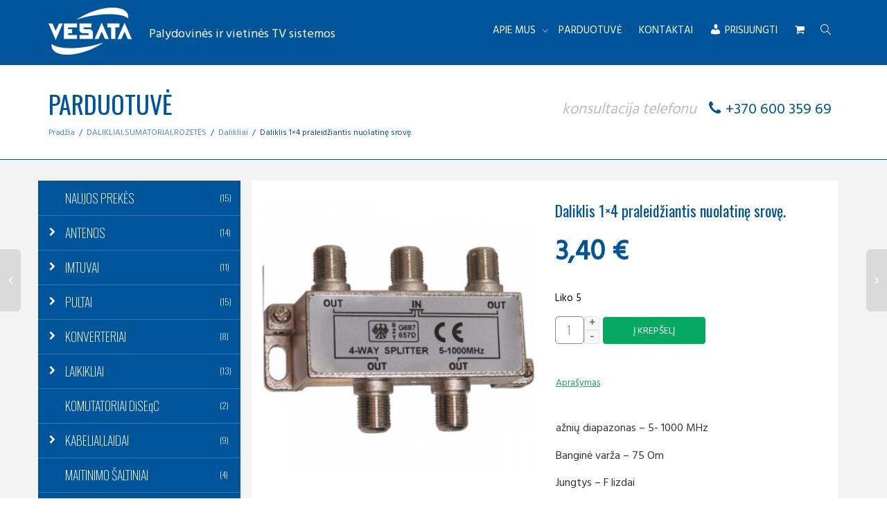

--- FILE ---
content_type: text/html; charset=UTF-8
request_url: https://www.vesata.lt/produktas/daliklis-1x4-praleidziantis-nuolatine-srove/
body_size: 26311
content:
<!DOCTYPE html>
<!--[if lt IE 7]>
<html class="no-js lt-ie9 lt-ie8 lt-ie7" lang="lt-LT"><![endif]-->
<!--[if IE 7]>
<html class="no-js lt-ie9 lt-ie8" lang="lt-LT"><![endif]-->
<!--[if IE 8]>
<html class="no-js lt-ie9" lang="lt-LT"><![endif]-->
<!--[if IE 9]>
<html class="no-js lt-ie10" lang="lt-LT"><![endif]-->
<!--[if gt IE 9]><!-->
<html class="no-js" lang="lt-LT">
<!--<![endif]-->
<head>
	<meta http-equiv="X-UA-Compatible" content="IE=9; IE=8; IE=7; IE=EDGE"/>
	<meta charset="UTF-8">
	<meta name="viewport" content="width=device-width, initial-scale=1.0">
	<meta name="verify-paysera" content="e4509e5650c28198b7f1bc4c932e61f3">
	<link rel="profile" href="http://gmpg.org/xfn/11">
	<link rel="pingback" href="https://www.vesata.lt/xmlrpc.php">
	<!-- Fav and touch icons -->
			<link rel="shortcut icon" href="https://www.vesata.lt/wp-content/uploads/2018/04/vesata_favicon_32x32.png">
				<link rel="apple-touch-icon-precomposed" href="https://www.vesata.lt/wp-content/uploads/2018/04/vesata_favicon_57x57.png">
				<link rel="apple-touch-icon-precomposed" sizes="72x72" href="https://www.vesata.lt/wp-content/uploads/2018/04/vesata_favicon_72x72.png">
				<link rel="apple-touch-icon-precomposed" sizes="114x114" href="https://www.vesata.lt/wp-content/uploads/2018/04/vesata_favicon_114x114.png">
				<link rel="apple-touch-icon-precomposed" sizes="144x144" href="https://www.vesata.lt/wp-content/uploads/2018/04/vesata_favicon_144x144.png">
	
	<!-- HTML5 shim, for IE6-8 support of HTML5 elements -->
	<!--[if lt IE 9]>
	<script src="https://www.vesata.lt/wp-content/themes/kleo/assets/js/html5shiv.js"></script>
	<![endif]-->

	<!--[if IE 7]>
	<link rel="stylesheet" href="https://www.vesata.lt/wp-content/themes/kleo/assets/css/fontello-ie7.css">
	<![endif]-->

	
	<meta name='robots' content='index, follow, max-image-preview:large, max-snippet:-1, max-video-preview:-1' />

	<!-- This site is optimized with the Yoast SEO plugin v26.8 - https://yoast.com/product/yoast-seo-wordpress/ -->
	<title>Daliklis 1x4 praleidžiantis nuolatinę srovę. - Vesata - Televizijos įranga internetu</title>
	<link rel="canonical" href="https://www.vesata.lt/produktas/daliklis-1x4-praleidziantis-nuolatine-srove/" />
	<meta property="og:locale" content="lt_LT" />
	<meta property="og:type" content="article" />
	<meta property="og:title" content="Daliklis 1x4 praleidžiantis nuolatinę srovę. - Vesata - Televizijos įranga internetu" />
	<meta property="og:description" content="ažnių diapazonas &#8211; 5- 1000 MHz Banginė varža &#8211; 75 Om Jungtys &#8211; F lizdai Slopinimas: įėjimas-išėjimas &#8211; max 8 dB Maitinimo praleidimas &#8211; max 1A,30V" />
	<meta property="og:url" content="https://www.vesata.lt/produktas/daliklis-1x4-praleidziantis-nuolatine-srove/" />
	<meta property="og:site_name" content="Vesata - Televizijos įranga internetu" />
	<meta property="article:modified_time" content="2025-12-31T09:28:30+00:00" />
	<meta property="og:image" content="https://www.vesata.lt/wp-content/uploads/2018/02/Dal-1x4.jpg" />
	<meta property="og:image:width" content="315" />
	<meta property="og:image:height" content="315" />
	<meta property="og:image:type" content="image/jpeg" />
	<meta name="twitter:card" content="summary_large_image" />
	<script type="application/ld+json" class="yoast-schema-graph">{"@context":"https://schema.org","@graph":[{"@type":"WebPage","@id":"https://www.vesata.lt/produktas/daliklis-1x4-praleidziantis-nuolatine-srove/","url":"https://www.vesata.lt/produktas/daliklis-1x4-praleidziantis-nuolatine-srove/","name":"Daliklis 1x4 praleidžiantis nuolatinę srovę. - Vesata - Televizijos įranga internetu","isPartOf":{"@id":"https://www.vesata.lt/#website"},"primaryImageOfPage":{"@id":"https://www.vesata.lt/produktas/daliklis-1x4-praleidziantis-nuolatine-srove/#primaryimage"},"image":{"@id":"https://www.vesata.lt/produktas/daliklis-1x4-praleidziantis-nuolatine-srove/#primaryimage"},"thumbnailUrl":"https://www.vesata.lt/wp-content/uploads/2018/02/Dal-1x4.jpg","datePublished":"2018-02-21T08:58:47+00:00","dateModified":"2025-12-31T09:28:30+00:00","breadcrumb":{"@id":"https://www.vesata.lt/produktas/daliklis-1x4-praleidziantis-nuolatine-srove/#breadcrumb"},"inLanguage":"lt-LT","potentialAction":[{"@type":"ReadAction","target":["https://www.vesata.lt/produktas/daliklis-1x4-praleidziantis-nuolatine-srove/"]}]},{"@type":"ImageObject","inLanguage":"lt-LT","@id":"https://www.vesata.lt/produktas/daliklis-1x4-praleidziantis-nuolatine-srove/#primaryimage","url":"https://www.vesata.lt/wp-content/uploads/2018/02/Dal-1x4.jpg","contentUrl":"https://www.vesata.lt/wp-content/uploads/2018/02/Dal-1x4.jpg","width":315,"height":315},{"@type":"BreadcrumbList","@id":"https://www.vesata.lt/produktas/daliklis-1x4-praleidziantis-nuolatine-srove/#breadcrumb","itemListElement":[{"@type":"ListItem","position":1,"name":"Home","item":"https://www.vesata.lt/"},{"@type":"ListItem","position":2,"name":"PARDUOTUVĖ","item":"https://www.vesata.lt/parduotuve/"},{"@type":"ListItem","position":3,"name":"Daliklis 1&#215;4 praleidžiantis nuolatinę srovę."}]},{"@type":"WebSite","@id":"https://www.vesata.lt/#website","url":"https://www.vesata.lt/","name":"Vesata - Televizijos įranga internetu","description":"Palydovinės ir vietinės TV sistemos","potentialAction":[{"@type":"SearchAction","target":{"@type":"EntryPoint","urlTemplate":"https://www.vesata.lt/?s={search_term_string}"},"query-input":{"@type":"PropertyValueSpecification","valueRequired":true,"valueName":"search_term_string"}}],"inLanguage":"lt-LT"}]}</script>
	<!-- / Yoast SEO plugin. -->


<link rel='dns-prefetch' href='//maxcdn.bootstrapcdn.com' />
<link rel='dns-prefetch' href='//fonts.googleapis.com' />
<link rel="alternate" type="application/rss+xml" title="Vesata - Televizijos įranga internetu &raquo; Įrašų RSS srautas" href="https://www.vesata.lt/feed/" />
<link rel="alternate" title="oEmbed (JSON)" type="application/json+oembed" href="https://www.vesata.lt/wp-json/oembed/1.0/embed?url=https%3A%2F%2Fwww.vesata.lt%2Fproduktas%2Fdaliklis-1x4-praleidziantis-nuolatine-srove%2F" />
<link rel="alternate" title="oEmbed (XML)" type="text/xml+oembed" href="https://www.vesata.lt/wp-json/oembed/1.0/embed?url=https%3A%2F%2Fwww.vesata.lt%2Fproduktas%2Fdaliklis-1x4-praleidziantis-nuolatine-srove%2F&#038;format=xml" />
<style id='wp-img-auto-sizes-contain-inline-css' type='text/css'>
img:is([sizes=auto i],[sizes^="auto," i]){contain-intrinsic-size:3000px 1500px}
/*# sourceURL=wp-img-auto-sizes-contain-inline-css */
</style>

<link data-optimized="1" rel='stylesheet' id='dashicons-css' href='https://www.vesata.lt/wp-content/litespeed/css/0130ef856529303dc0e4ccca4da83704.css?ver=14d32' type='text/css' media='all' />
<link data-optimized="1" rel='stylesheet' id='menu-icons-extra-css' href='https://www.vesata.lt/wp-content/litespeed/css/bfbad30e0095fcda84812d6fd9f347f8.css?ver=4dc36' type='text/css' media='all' />
<style id='wp-emoji-styles-inline-css' type='text/css'>

	img.wp-smiley, img.emoji {
		display: inline !important;
		border: none !important;
		box-shadow: none !important;
		height: 1em !important;
		width: 1em !important;
		margin: 0 0.07em !important;
		vertical-align: -0.1em !important;
		background: none !important;
		padding: 0 !important;
	}
/*# sourceURL=wp-emoji-styles-inline-css */
</style>
<link data-optimized="1" rel='stylesheet' id='wp-block-library-css' href='https://www.vesata.lt/wp-content/litespeed/css/d77607b5f7ea1247d01ffe8c720b49ba.css?ver=37ae5' type='text/css' media='all' />
<link data-optimized="1" rel='stylesheet' id='wc-blocks-style-css' href='https://www.vesata.lt/wp-content/litespeed/css/a1fe2cc68189d6a5f0a49473972d722c.css?ver=989fc' type='text/css' media='all' />
<style id='global-styles-inline-css' type='text/css'>
:root{--wp--preset--aspect-ratio--square: 1;--wp--preset--aspect-ratio--4-3: 4/3;--wp--preset--aspect-ratio--3-4: 3/4;--wp--preset--aspect-ratio--3-2: 3/2;--wp--preset--aspect-ratio--2-3: 2/3;--wp--preset--aspect-ratio--16-9: 16/9;--wp--preset--aspect-ratio--9-16: 9/16;--wp--preset--color--black: #000000;--wp--preset--color--cyan-bluish-gray: #abb8c3;--wp--preset--color--white: #ffffff;--wp--preset--color--pale-pink: #f78da7;--wp--preset--color--vivid-red: #cf2e2e;--wp--preset--color--luminous-vivid-orange: #ff6900;--wp--preset--color--luminous-vivid-amber: #fcb900;--wp--preset--color--light-green-cyan: #7bdcb5;--wp--preset--color--vivid-green-cyan: #00d084;--wp--preset--color--pale-cyan-blue: #8ed1fc;--wp--preset--color--vivid-cyan-blue: #0693e3;--wp--preset--color--vivid-purple: #9b51e0;--wp--preset--gradient--vivid-cyan-blue-to-vivid-purple: linear-gradient(135deg,rgb(6,147,227) 0%,rgb(155,81,224) 100%);--wp--preset--gradient--light-green-cyan-to-vivid-green-cyan: linear-gradient(135deg,rgb(122,220,180) 0%,rgb(0,208,130) 100%);--wp--preset--gradient--luminous-vivid-amber-to-luminous-vivid-orange: linear-gradient(135deg,rgb(252,185,0) 0%,rgb(255,105,0) 100%);--wp--preset--gradient--luminous-vivid-orange-to-vivid-red: linear-gradient(135deg,rgb(255,105,0) 0%,rgb(207,46,46) 100%);--wp--preset--gradient--very-light-gray-to-cyan-bluish-gray: linear-gradient(135deg,rgb(238,238,238) 0%,rgb(169,184,195) 100%);--wp--preset--gradient--cool-to-warm-spectrum: linear-gradient(135deg,rgb(74,234,220) 0%,rgb(151,120,209) 20%,rgb(207,42,186) 40%,rgb(238,44,130) 60%,rgb(251,105,98) 80%,rgb(254,248,76) 100%);--wp--preset--gradient--blush-light-purple: linear-gradient(135deg,rgb(255,206,236) 0%,rgb(152,150,240) 100%);--wp--preset--gradient--blush-bordeaux: linear-gradient(135deg,rgb(254,205,165) 0%,rgb(254,45,45) 50%,rgb(107,0,62) 100%);--wp--preset--gradient--luminous-dusk: linear-gradient(135deg,rgb(255,203,112) 0%,rgb(199,81,192) 50%,rgb(65,88,208) 100%);--wp--preset--gradient--pale-ocean: linear-gradient(135deg,rgb(255,245,203) 0%,rgb(182,227,212) 50%,rgb(51,167,181) 100%);--wp--preset--gradient--electric-grass: linear-gradient(135deg,rgb(202,248,128) 0%,rgb(113,206,126) 100%);--wp--preset--gradient--midnight: linear-gradient(135deg,rgb(2,3,129) 0%,rgb(40,116,252) 100%);--wp--preset--font-size--small: 13px;--wp--preset--font-size--medium: 20px;--wp--preset--font-size--large: 36px;--wp--preset--font-size--x-large: 42px;--wp--preset--spacing--20: 0.44rem;--wp--preset--spacing--30: 0.67rem;--wp--preset--spacing--40: 1rem;--wp--preset--spacing--50: 1.5rem;--wp--preset--spacing--60: 2.25rem;--wp--preset--spacing--70: 3.38rem;--wp--preset--spacing--80: 5.06rem;--wp--preset--shadow--natural: 6px 6px 9px rgba(0, 0, 0, 0.2);--wp--preset--shadow--deep: 12px 12px 50px rgba(0, 0, 0, 0.4);--wp--preset--shadow--sharp: 6px 6px 0px rgba(0, 0, 0, 0.2);--wp--preset--shadow--outlined: 6px 6px 0px -3px rgb(255, 255, 255), 6px 6px rgb(0, 0, 0);--wp--preset--shadow--crisp: 6px 6px 0px rgb(0, 0, 0);}:where(.is-layout-flex){gap: 0.5em;}:where(.is-layout-grid){gap: 0.5em;}body .is-layout-flex{display: flex;}.is-layout-flex{flex-wrap: wrap;align-items: center;}.is-layout-flex > :is(*, div){margin: 0;}body .is-layout-grid{display: grid;}.is-layout-grid > :is(*, div){margin: 0;}:where(.wp-block-columns.is-layout-flex){gap: 2em;}:where(.wp-block-columns.is-layout-grid){gap: 2em;}:where(.wp-block-post-template.is-layout-flex){gap: 1.25em;}:where(.wp-block-post-template.is-layout-grid){gap: 1.25em;}.has-black-color{color: var(--wp--preset--color--black) !important;}.has-cyan-bluish-gray-color{color: var(--wp--preset--color--cyan-bluish-gray) !important;}.has-white-color{color: var(--wp--preset--color--white) !important;}.has-pale-pink-color{color: var(--wp--preset--color--pale-pink) !important;}.has-vivid-red-color{color: var(--wp--preset--color--vivid-red) !important;}.has-luminous-vivid-orange-color{color: var(--wp--preset--color--luminous-vivid-orange) !important;}.has-luminous-vivid-amber-color{color: var(--wp--preset--color--luminous-vivid-amber) !important;}.has-light-green-cyan-color{color: var(--wp--preset--color--light-green-cyan) !important;}.has-vivid-green-cyan-color{color: var(--wp--preset--color--vivid-green-cyan) !important;}.has-pale-cyan-blue-color{color: var(--wp--preset--color--pale-cyan-blue) !important;}.has-vivid-cyan-blue-color{color: var(--wp--preset--color--vivid-cyan-blue) !important;}.has-vivid-purple-color{color: var(--wp--preset--color--vivid-purple) !important;}.has-black-background-color{background-color: var(--wp--preset--color--black) !important;}.has-cyan-bluish-gray-background-color{background-color: var(--wp--preset--color--cyan-bluish-gray) !important;}.has-white-background-color{background-color: var(--wp--preset--color--white) !important;}.has-pale-pink-background-color{background-color: var(--wp--preset--color--pale-pink) !important;}.has-vivid-red-background-color{background-color: var(--wp--preset--color--vivid-red) !important;}.has-luminous-vivid-orange-background-color{background-color: var(--wp--preset--color--luminous-vivid-orange) !important;}.has-luminous-vivid-amber-background-color{background-color: var(--wp--preset--color--luminous-vivid-amber) !important;}.has-light-green-cyan-background-color{background-color: var(--wp--preset--color--light-green-cyan) !important;}.has-vivid-green-cyan-background-color{background-color: var(--wp--preset--color--vivid-green-cyan) !important;}.has-pale-cyan-blue-background-color{background-color: var(--wp--preset--color--pale-cyan-blue) !important;}.has-vivid-cyan-blue-background-color{background-color: var(--wp--preset--color--vivid-cyan-blue) !important;}.has-vivid-purple-background-color{background-color: var(--wp--preset--color--vivid-purple) !important;}.has-black-border-color{border-color: var(--wp--preset--color--black) !important;}.has-cyan-bluish-gray-border-color{border-color: var(--wp--preset--color--cyan-bluish-gray) !important;}.has-white-border-color{border-color: var(--wp--preset--color--white) !important;}.has-pale-pink-border-color{border-color: var(--wp--preset--color--pale-pink) !important;}.has-vivid-red-border-color{border-color: var(--wp--preset--color--vivid-red) !important;}.has-luminous-vivid-orange-border-color{border-color: var(--wp--preset--color--luminous-vivid-orange) !important;}.has-luminous-vivid-amber-border-color{border-color: var(--wp--preset--color--luminous-vivid-amber) !important;}.has-light-green-cyan-border-color{border-color: var(--wp--preset--color--light-green-cyan) !important;}.has-vivid-green-cyan-border-color{border-color: var(--wp--preset--color--vivid-green-cyan) !important;}.has-pale-cyan-blue-border-color{border-color: var(--wp--preset--color--pale-cyan-blue) !important;}.has-vivid-cyan-blue-border-color{border-color: var(--wp--preset--color--vivid-cyan-blue) !important;}.has-vivid-purple-border-color{border-color: var(--wp--preset--color--vivid-purple) !important;}.has-vivid-cyan-blue-to-vivid-purple-gradient-background{background: var(--wp--preset--gradient--vivid-cyan-blue-to-vivid-purple) !important;}.has-light-green-cyan-to-vivid-green-cyan-gradient-background{background: var(--wp--preset--gradient--light-green-cyan-to-vivid-green-cyan) !important;}.has-luminous-vivid-amber-to-luminous-vivid-orange-gradient-background{background: var(--wp--preset--gradient--luminous-vivid-amber-to-luminous-vivid-orange) !important;}.has-luminous-vivid-orange-to-vivid-red-gradient-background{background: var(--wp--preset--gradient--luminous-vivid-orange-to-vivid-red) !important;}.has-very-light-gray-to-cyan-bluish-gray-gradient-background{background: var(--wp--preset--gradient--very-light-gray-to-cyan-bluish-gray) !important;}.has-cool-to-warm-spectrum-gradient-background{background: var(--wp--preset--gradient--cool-to-warm-spectrum) !important;}.has-blush-light-purple-gradient-background{background: var(--wp--preset--gradient--blush-light-purple) !important;}.has-blush-bordeaux-gradient-background{background: var(--wp--preset--gradient--blush-bordeaux) !important;}.has-luminous-dusk-gradient-background{background: var(--wp--preset--gradient--luminous-dusk) !important;}.has-pale-ocean-gradient-background{background: var(--wp--preset--gradient--pale-ocean) !important;}.has-electric-grass-gradient-background{background: var(--wp--preset--gradient--electric-grass) !important;}.has-midnight-gradient-background{background: var(--wp--preset--gradient--midnight) !important;}.has-small-font-size{font-size: var(--wp--preset--font-size--small) !important;}.has-medium-font-size{font-size: var(--wp--preset--font-size--medium) !important;}.has-large-font-size{font-size: var(--wp--preset--font-size--large) !important;}.has-x-large-font-size{font-size: var(--wp--preset--font-size--x-large) !important;}
/*# sourceURL=global-styles-inline-css */
</style>

<style id='classic-theme-styles-inline-css' type='text/css'>
/*! This file is auto-generated */
.wp-block-button__link{color:#fff;background-color:#32373c;border-radius:9999px;box-shadow:none;text-decoration:none;padding:calc(.667em + 2px) calc(1.333em + 2px);font-size:1.125em}.wp-block-file__button{background:#32373c;color:#fff;text-decoration:none}
/*# sourceURL=/wp-includes/css/classic-themes.min.css */
</style>
<link data-optimized="1" rel='stylesheet' id='contact-form-7-css' href='https://www.vesata.lt/wp-content/litespeed/css/263b59e13fcbaccc17822c57ee4b3f08.css?ver=bbac5' type='text/css' media='all' />
<link rel='stylesheet' id='font-awesome-css' href='//maxcdn.bootstrapcdn.com/font-awesome/4.3.0/css/font-awesome.min.css?ver=1.0.0' type='text/css' media='all' />
<link data-optimized="1" rel='stylesheet' id='jcj-woo-category-selection-widget-css' href='https://www.vesata.lt/wp-content/litespeed/css/08b4bdaa383fd5a860f93500d60cf616.css?ver=86c9a' type='text/css' media='all' />
<style id='woocommerce-inline-inline-css' type='text/css'>
.woocommerce form .form-row .required { visibility: visible; }
/*# sourceURL=woocommerce-inline-inline-css */
</style>
<link data-optimized="1" rel='stylesheet' id='wcqi-css-css' href='https://www.vesata.lt/wp-content/litespeed/css/0170cbc1890c716a3335bbb6e6bd3c7f.css?ver=c7c4d' type='text/css' media='all' />
<link data-optimized="1" rel='stylesheet' id='bootstrap-css' href='https://www.vesata.lt/wp-content/litespeed/css/e1e5213753462449282b75be509c5081.css?ver=53899' type='text/css' media='all' />
<link data-optimized="1" rel='stylesheet' id='kleo-app-css' href='https://www.vesata.lt/wp-content/litespeed/css/805d1e7c4979341a25366fcb2f2664c2.css?ver=88d87' type='text/css' media='all' />
<link data-optimized="1" rel='stylesheet' id='magnific-popup-css' href='https://www.vesata.lt/wp-content/litespeed/css/465b1697932fa82069b7e772d2ca2919.css?ver=c0747' type='text/css' media='all' />
<link data-optimized="1" rel='stylesheet' id='kleo-fonts-css' href='https://www.vesata.lt/wp-content/litespeed/css/418e7986dd6514001ca016c99a4aef7e.css?ver=51b54' type='text/css' media='all' />
<link data-optimized="1" rel='stylesheet' id='mediaelement-css' href='https://www.vesata.lt/wp-content/litespeed/css/99869a1409feb6f66ad1139357e459dc.css?ver=e1bd7' type='text/css' media='all' />
<link rel='stylesheet' id='kleo-google-fonts-css' href='//fonts.googleapis.com/css?family=Oswald%3A400%7CRoboto+Condensed%3A300%7CHind%3A400&#038;subset=latin-ext&#038;ver=6.9' type='text/css' media='all' />
<link data-optimized="1" rel='stylesheet' id='kleo-woocommerce-css' href='https://www.vesata.lt/wp-content/litespeed/css/fa766c588475a01f3cd9b96e43ab0eef.css?ver=9dfb6' type='text/css' media='all' />
<link data-optimized="1" rel='stylesheet' id='kleo-colors-css' href='https://www.vesata.lt/wp-content/litespeed/css/df47d79bc6d53f0f149b808fefa66020.css?ver=12fd0' type='text/css' media='all' />
<link data-optimized="1" rel='stylesheet' id='kleo-plugins-css' href='https://www.vesata.lt/wp-content/litespeed/css/b4da9fe60fdeb37fb6a27363b632c8cb.css?ver=9f21f' type='text/css' media='all' />
<link data-optimized="1" rel='stylesheet' id='kleo-style-css' href='https://www.vesata.lt/wp-content/litespeed/css/82aeb25f58e73040cd4fbb84178dab23.css?ver=03a66' type='text/css' media='all' />
<script type="text/javascript" src="https://www.vesata.lt/wp-includes/js/jquery/jquery.min.js?ver=3.7.1" id="jquery-core-js"></script>
<script data-optimized="1" type="text/javascript" src="https://www.vesata.lt/wp-content/litespeed/js/a19a4c27812a055accfbead78534225f.js?ver=bd2e6" id="jquery-migrate-js"></script>
<script data-optimized="1" type="text/javascript" src="https://www.vesata.lt/wp-content/litespeed/js/22f8284d03d99e709ad39d8cd3657b81.js?ver=7b969" id="jcj-woo-category-selection-widget-js"></script>
<script data-optimized="1" type="text/javascript" src="https://www.vesata.lt/wp-content/litespeed/js/ca5e54dbd4c50f973f352346208a59af.js?ver=a992b" id="wc-jquery-blockui-js" data-wp-strategy="defer"></script>
<script type="text/javascript" id="wc-add-to-cart-js-extra">
/* <![CDATA[ */
var wc_add_to_cart_params = {"ajax_url":"/wp-admin/admin-ajax.php","wc_ajax_url":"/?wc-ajax=%%endpoint%%","i18n_view_cart":"Krep\u0161elis","cart_url":"https://www.vesata.lt/krepselis/","is_cart":"","cart_redirect_after_add":"no"};
//# sourceURL=wc-add-to-cart-js-extra
/* ]]> */
</script>
<script data-optimized="1" type="text/javascript" src="https://www.vesata.lt/wp-content/litespeed/js/b3638455cdc809cf26469009cba9e228.js?ver=46261" id="wc-add-to-cart-js" data-wp-strategy="defer"></script>
<script type="text/javascript" id="wc-single-product-js-extra">
/* <![CDATA[ */
var wc_single_product_params = {"i18n_required_rating_text":"Pasirinkite \u012fvertinim\u0105","i18n_rating_options":["1 i\u0161 5 \u017evaig\u017edu\u010di\u0173","2 i\u0161 5 \u017evaig\u017edu\u010di\u0173","3 i\u0161 5 \u017evaig\u017edu\u010di\u0173","4 i\u0161 5 \u017evaig\u017edu\u010di\u0173","5 i\u0161 5 \u017evaig\u017edu\u010di\u0173"],"i18n_product_gallery_trigger_text":"View full-screen image gallery","review_rating_required":"yes","flexslider":{"rtl":false,"animation":"slide","smoothHeight":true,"directionNav":false,"controlNav":"thumbnails","slideshow":false,"animationSpeed":500,"animationLoop":false,"allowOneSlide":false},"zoom_enabled":"","zoom_options":[],"photoswipe_enabled":"","photoswipe_options":{"shareEl":false,"closeOnScroll":false,"history":false,"hideAnimationDuration":0,"showAnimationDuration":0},"flexslider_enabled":""};
//# sourceURL=wc-single-product-js-extra
/* ]]> */
</script>
<script data-optimized="1" type="text/javascript" src="https://www.vesata.lt/wp-content/litespeed/js/c1fc5f013d2bff70b6f94a67f4298cc8.js?ver=e54df" id="wc-single-product-js" defer="defer" data-wp-strategy="defer"></script>
<script data-optimized="1" type="text/javascript" src="https://www.vesata.lt/wp-content/litespeed/js/67444e484fc0f84614f88f883c605bf7.js?ver=ab12b" id="wc-js-cookie-js" defer="defer" data-wp-strategy="defer"></script>
<script type="text/javascript" id="woocommerce-js-extra">
/* <![CDATA[ */
var woocommerce_params = {"ajax_url":"/wp-admin/admin-ajax.php","wc_ajax_url":"/?wc-ajax=%%endpoint%%","i18n_password_show":"Rodyti slapta\u017eod\u012f","i18n_password_hide":"Sl\u0117pti slapta\u017eod\u012f"};
//# sourceURL=woocommerce-js-extra
/* ]]> */
</script>
<script data-optimized="1" type="text/javascript" src="https://www.vesata.lt/wp-content/litespeed/js/e20f8c5d5979d9b4d3f3946329400be2.js?ver=2f79f" id="woocommerce-js" defer="defer" data-wp-strategy="defer"></script>
<script data-optimized="1" type="text/javascript" src="https://www.vesata.lt/wp-content/litespeed/js/717b03160ba6f9aa97c151b293d23738.js?ver=b85e4" id="wcqi-js-js"></script>
<script data-optimized="1" type="text/javascript" src="https://www.vesata.lt/wp-content/litespeed/js/476f18aed8a9f38989ca0368cb7f9281.js?ver=c0831" id="vc_woocommerce-add-to-cart-js-js"></script>
<script data-optimized="1" type="text/javascript" src="https://www.vesata.lt/wp-content/litespeed/js/1a08080fe726fc4dd23aeaabb2fda81d.js?ver=e9640" id="modernizr-js"></script>
<link rel="https://api.w.org/" href="https://www.vesata.lt/wp-json/" /><link rel="alternate" title="JSON" type="application/json" href="https://www.vesata.lt/wp-json/wp/v2/product/13473" /><link rel="EditURI" type="application/rsd+xml" title="RSD" href="https://www.vesata.lt/xmlrpc.php?rsd" />
<meta name="generator" content="WordPress 6.9" />
<meta name="generator" content="WooCommerce 10.4.3" />
<link rel='shortlink' href='https://www.vesata.lt/?p=13473' />
    <meta name="mobile-web-app-capable" content="yes">
	    <meta name="apple-mobile-web-app-capable" content="yes">
	    <!-- Chrome, Firefox OS and Opera -->
    <meta name="theme-color" content="#075698">
    <!-- Windows Phone -->
    <meta name="msapplication-navbutton-color" content="#075698">
    <!-- Safari -->
    <meta name="apple-mobile-web-app-status-bar-style" content="#075698">
	    <script type="text/javascript">
        /*
		 prevent dom flickering for elements hidden with js
		 */
        "use strict";

        document.documentElement.className += ' js-active ';
        document.documentElement.className += 'ontouchstart' in document.documentElement ? ' kleo-mobile ' : ' kleo-desktop ';

        var prefix = ['-webkit-', '-o-', '-moz-', '-ms-', ""];
        for (var i in prefix) {
            if (prefix[i] + 'transform' in document.documentElement.style) document.documentElement.className += " kleo-transform ";
        }
    </script>
		<noscript><style>.woocommerce-product-gallery{ opacity: 1 !important; }</style></noscript>
	<meta name="generator" content="Powered by WPBakery Page Builder - drag and drop page builder for WordPress."/>
<!--[if lte IE 9]><link rel="stylesheet" type="text/css" href="https://www.vesata.lt/wp-content/plugins/js_composer/assets/css/vc_lte_ie9.min.css" media="screen"><![endif]-->
<style>
.widget_tag_cloud a { font-size: small !important; }
</style>
<noscript><style type="text/css"> .wpb_animate_when_almost_visible { opacity: 1; }</style></noscript></head>


<body class="wp-singular product-template-default single single-product postid-13473 wp-embed-responsive wp-theme-kleo wp-child-theme-kleo-child theme-kleo woocommerce woocommerce-page woocommerce-no-js kleo-navbar-fixed navbar-resize footer-bottom wpb-js-composer js-comp-ver-5.7 vc_responsive" >


<!-- PAGE LAYOUT
================================================ -->
<!--Attributes-->
<div class="kleo-page">

	<!-- HEADER SECTION
	================================================ -->
	
<div id="header" class="header-color">

	<div class="navbar" role="navigation">

		
				<div class="kleo-main-header header-normal">
			<div class="container">
				<!-- Brand and toggle get grouped for better mobile display -->
				<div class="navbar-header">
					<div class="kleo-mobile-switch">

												<button type="button" class="navbar-toggle" data-toggle="collapse" data-target=".nav-collapse">
							<span class="sr-only">Toggle navigation</span>
							<span class="icon-bar"></span>
							<span class="icon-bar"></span>
							<span class="icon-bar"></span>
						</button>

					</div>

					<div class="kleo-mobile-icons">

						<a class="cart-contents mheader" href="https://www.vesata.lt/krepselis/" title="Krepšelis"><span class="cart-items"><i class="icon icon-basket-full-alt"></i> </span></a>
					</div>

					<strong class="logo">
						<a href="https://www.vesata.lt">

							
								<img id="logo_img" title="Vesata - Televizijos įranga internetu" src="https://www.vesata.lt/wp-content/uploads/2018/04/Vesata-Palydovines-ir-vietines-TV-sistemos-Logo-120x68.png"
								     alt="Vesata - Televizijos įranga internetu">

							
						</a>
					</strong>
				</div>

				

				
				<!-- Collect the nav links, forms, and other content for toggling -->
				<div class="primary-menu collapse navbar-collapse nav-collapse"><ul id="menu-pagrindinis" class="nav navbar-nav"><li id="menu-item-12967" class="menu-item menu-item-type-post_type menu-item-object-page menu-item-has-children menu-item-12967 dropdown mega-5-cols"><a title="APIE MUS" href="https://www.vesata.lt/apie-mus/" class="js-activated">APIE MUS <span class="caret"></span></a>
<ul role="menu" class="dropdown-menu sub-menu pull-left">
	<li id="menu-item-13738" class="menu-item menu-item-type-post_type menu-item-object-page menu-item-13738"><a title="Atsiskaitymas už prekes" href="https://www.vesata.lt/atsiskaitymas-uz-prekes/">Atsiskaitymas už prekes</a></li>
	<li id="menu-item-13737" class="menu-item menu-item-type-post_type menu-item-object-page menu-item-13737"><a title="Garantijos ir prekių grąžinimas" href="https://www.vesata.lt/garantinis-prekiu-aptarnavimas-ir-prekiu-grazinimas/">Garantijos ir prekių grąžinimas</a></li>
	<li id="menu-item-13735" class="menu-item menu-item-type-post_type menu-item-object-page menu-item-privacy-policy menu-item-13735"><a title="Privatumo politika" href="https://www.vesata.lt/privatumo-politika/">Privatumo politika</a></li>
	<li id="menu-item-13736" class="menu-item menu-item-type-post_type menu-item-object-page menu-item-13736"><a title="Prekių pristatymas" href="https://www.vesata.lt/prekiu-pristatymas/">Prekių pristatymas</a></li>
	<li id="menu-item-13739" class="menu-item menu-item-type-post_type menu-item-object-page menu-item-13739"><a title="Apie UAB Vesata" href="https://www.vesata.lt/apie-mus/">Apie UAB Vesata</a></li>
</ul>
</li>
<li id="menu-item-12953" class="menu-item menu-item-type-post_type menu-item-object-page current_page_parent menu-item-12953"><a title="PARDUOTUVĖ" href="https://www.vesata.lt/parduotuve/">PARDUOTUVĖ</a></li>
<li id="menu-item-12966" class="menu-item menu-item-type-post_type menu-item-object-page menu-item-12966"><a title="KONTAKTAI" href="https://www.vesata.lt/kontaktai/">KONTAKTAI</a></li>
<li id="menu-item-13614" class="menu-item menu-item-type-custom menu-item-object-custom menu-item-13614"><a title="PRISIJUNGTI" href="https://www.vesata.lt/paskyra/edit-account/"><i class="_mi _before dashicons dashicons-admin-users" aria-hidden="true"></i><span>PRISIJUNGTI</span></a></li>
<li class="menu-item kleo-toggle-menu shop-drop"><a class="cart-contents js-activated" href="https://www.vesata.lt/krepselis/" title="Krepšelis"><span class="cart-items"><i class="icon icon-basket-full-alt"></i> </span> <span class="caret"></span></a><ul class="kleo-toggle-submenu"><li><div class="kleo-minicart"><div class="minicart-header">Your shopping bag is empty.</div><div class="minicart-buttons"><a class="btn btn-default kleo-go-shop" href="https://www.vesata.lt/parduotuve/"><span class="text">Go to the shop</span></a></div></div></li></ul></li><li id="nav-menu-item-search" class="menu-item kleo-search-nav">        <a class="search-trigger" href="#"><i class="icon icon-search"></i></a>
        <div class="kleo-search-wrap searchHidden" id="ajax_search_container">
            <form class="form-inline" id="ajax_searchform" action="https://www.vesata.lt/"
                  data-context="">
				<input type="hidden" name="post_type[]" value="">                <input name="s" class="ajax_s form-control" autocomplete="off"
                       type="text"
                       value="" placeholder="Start typing to search..."
                       required>
                <span class="kleo-ajax-search-loading"><i class="icon-spin6 animate-spin"></i></span>

            </form>
            <div class="kleo_ajax_results"></div>
        </div>

		</li></ul></div>
				
				

			</div><!--end container-->
		</div>
	</div>

</div><!--end header-->

	<!-- MAIN SECTION
	================================================ -->
	<div id="main">


	<section class='container-wrap main-title alternate-color  border-bottom breadcrumbs-container'><div class='container'><span class="page-title">PARDUOTUVĖ</span><div class='breadcrumb-extra'><div class="kleo_framework breadcrumb kleo-custom-breadcrumb" itemprop="breadcrumb"><a href="https://www.vesata.lt">Pradžia</a><span class="sep"></span><a href="https://www.vesata.lt/produkto-kategorija/dalikliaisumatoriairozetes/">DALIKLIAI,SUMATORIAI,ROZETĖS</a><span class="sep"></span><a href="https://www.vesata.lt/produkto-kategorija/dalikliaisumatoriairozetes/dalikliaisumatoriairozetes-dalikliaisumatoriairozetes/">Dalikliai</a><span class="sep"></span>Daliklis 1&#215;4 praleidžiantis nuolatinę srovę.</div><p class="page-info"><em class="muted">konsultacija telefonu</em> &nbsp;&nbsp;<i class="icon-phone"></i><a href="tel:+37060035969" title="Skambinti"> +370 600 359 69</a></p></div></div></section>
<section class="container-wrap main-color">
	<div id="main-container" class="container">
		<div class="row"> 
			<div class="template-page col-sm-9 col-sm-push-3 tpl-left">
				<div class="wrap-content">
					
				
					
			<div class="woocommerce-notices-wrapper"></div>
<div id="product-13473" class="product type-product post-13473 status-publish first instock product_cat-dalikliaisumatoriairozetes-dalikliaisumatoriairozetes product_cat-dalikliaisumatoriairozetes has-post-thumbnail taxable shipping-taxable purchasable product-type-simple">
	<div class="row">
	
		<div class="woocommerce-product-gallery woocommerce-product-gallery--with-images woocommerce-product-gallery--columns-4 images col-sm-6" data-columns="4">
	<figure class="kleo-images-wrapper woocommerce-product-gallery__wrapper">
		<div data-thumb="https://www.vesata.lt/wp-content/uploads/2018/02/Dal-1x4-100x100.jpg" class="woocommerce-product-gallery__image">
				<a class="woocommerce-main-image" href="https://www.vesata.lt/wp-content/uploads/2018/02/Dal-1x4.jpg"><img width="315" height="315" src="https://www.vesata.lt/wp-content/uploads/2018/02/Dal-1x4.jpg" class="attachment-shop_single size-shop_single wp-post-image" alt="" title="Dal 1x4" data-caption="" data-src="https://www.vesata.lt/wp-content/uploads/2018/02/Dal-1x4.jpg" data-large_image="https://www.vesata.lt/wp-content/uploads/2018/02/Dal-1x4.jpg" data-large_image_width="315" data-large_image_height="315" decoding="async" fetchpriority="high" /></a></div><div class="woo-main-image-nav"><a class="kleo-woo-prev" href="#"><i class="icon-angle-left"></i></a><a class="kleo-woo-next" href="#"><i class="icon-angle-right"></i></a></div>	</figure>
</div>

		<div class="summary entry-summary col-sm-6">

			<h1 class="product_title entry-title">Daliklis 1&#215;4 praleidžiantis nuolatinę srovę.</h1><p class="price"><span class="woocommerce-Price-amount amount"><bdi>3,40&nbsp;<span class="woocommerce-Price-currencySymbol">&euro;</span></bdi></span></p>
<p class="stock in-stock">Liko 5</p>

	
	<form class="cart" action="https://www.vesata.lt/produktas/daliklis-1x4-praleidziantis-nuolatine-srove/" method="post" enctype='multipart/form-data'>
		
		<div class="quantity">
		<label class="screen-reader-text" for="quantity_697b68a750bc9">produkto kiekis: Daliklis 1x4 praleidžiantis nuolatinę srovę.</label>
	<input
		type="number"
				id="quantity_697b68a750bc9"
		class="input-text qty text"
		name="quantity"
		value="1"
		aria-label="Produkto kiekis"
				min="1"
					max="5"
							step="1"
			placeholder=""
			inputmode="numeric"
			autocomplete="off"
			/>
	</div>

		<button type="submit" name="add-to-cart" value="13473" class="single_add_to_cart_button button alt">Į krepšelį</button>

			</form>

	

    <div id="accordion-woo" class="panel-group panel-kleo icons-to-right" data-active-tab="1">

		            <div class="panel">
                <div class="panel-heading">
                    <div class="panel-title">
                        <a class="accordion-toggle active" data-toggle="collapse" data-parent="#accordion-woo"
                           href="#description_tab">
							Aprašymas                            <span class="icon-closed icon-angle-down  hide"></span>
                            <span class="icon-opened icon-angle-up"></span>
                        </a>
                    </div>
                </div>
                <div id="description_tab" class="panel-collapse in">
                    <div class="panel-body">
						
	<h2>Aprašymas</h2>

<p>ažnių diapazonas &#8211; 5- 1000 MHz</p>
<p>Banginė varža &#8211; 75 Om</p>
<p>Jungtys &#8211; F lizdai</p>
<p><span style="font-size: 12.0pt; line-height: 115%; font-family: 'Times New Roman','serif'; mso-fareast-font-family: 'Times New Roman'; mso-ansi-language: EN-US; mso-fareast-language: EN-US; mso-bidi-language: AR-SA;">Slopinimas: įėjimas-išėjimas &#8211; max 8 dB</span></p>
<p>Maitinimo praleidimas &#8211; max 1A,30V</p>
                    </div>
                </div>
            </div>
		
		
    </div>

<div class="product_meta">

	
	
	<span class="posted_in">Kategorijos: <a href="https://www.vesata.lt/produkto-kategorija/dalikliaisumatoriairozetes/dalikliaisumatoriairozetes-dalikliaisumatoriairozetes/" rel="tag">Dalikliai</a>, <a href="https://www.vesata.lt/produkto-kategorija/dalikliaisumatoriairozetes/" rel="tag">DALIKLIAI,SUMATORIAI,ROZETĖS</a></span>
	
	
</div>

        <div class="share-links">
            <div class="hr-title hr-full"><abbr>Social share</abbr></div>

			                <span class="kleo-facebook">
                <a href="http://www.facebook.com/sharer.php?u=https://www.vesata.lt/produktas/daliklis-1x4-praleidziantis-nuolatine-srove/" class="post_share_facebook"
                   onclick="javascript:window.open(this.href,'', 'menubar=no,toolbar=no,resizable=yes,scrollbars=yes,height=220,width=600');return false;">
                    <i class="icon-facebook"></i>
                </a>
            </span>
			
			                <span class="kleo-twitter">
                <a href="https://twitter.com/share?url=https://www.vesata.lt/produktas/daliklis-1x4-praleidziantis-nuolatine-srove/" class="post_share_twitter"
                   onclick="javascript:window.open(this.href,'', 'menubar=no,toolbar=no,resizable=yes,scrollbars=yes,height=260,width=600');return false;">
                    <i class="icon-twitter"></i>
                </a>
            </span>
			
			                <span class="kleo-googleplus">
                <a href="https://plus.google.com/share?url=https://www.vesata.lt/produktas/daliklis-1x4-praleidziantis-nuolatine-srove/"
                   onclick="javascript:window.open(this.href,'', 'menubar=no,toolbar=no,resizable=yes,scrollbars=yes,height=600,width=600');return false;">
                    <i class="icon-gplus"></i>
                </a>
            </span>
			
			                <span class="kleo-pinterest">
                <a href="http://pinterest.com/pin/create/button/?url=https://www.vesata.lt/produktas/daliklis-1x4-praleidziantis-nuolatine-srove/&media=https://www.vesata.lt/wp-content/uploads/2018/02/Dal-1x4.jpg&description=Daliklis 1&#215;4 praleidžiantis nuolatinę srovę."
                   onclick="javascript:window.open(this.href,'', 'menubar=no,toolbar=no,resizable=yes,scrollbars=yes,height=600,width=600');return false;">
                    <i class="icon-pinterest-circled"></i>
                </a>
            </span>
			
			
			
			                <span class="kleo-mail">
                <a href="mailto:?subject=Daliklis 1&#215;4 praleidžiantis nuolatinę srovę.&body=https://www.vesata.lt/produktas/daliklis-1x4-praleidziantis-nuolatine-srove/"
                   class="post_share_email">
                    <i class="icon-mail"></i>
                </a>
            </span>
			        </div>

		
		</div><!-- .summary -->
	
	</div>

	
	<div class="related products kleo-shop-3">

		            <div class="hr-title hr-full"><abbr>Panašūs produktai</abbr></div>
		
		<ul class="products columns-3">

		
			<li class="animated animate-when-almost-visible el-appear product type-product post-13477 status-publish first outofstock product_cat-dalikliaisumatoriairozetes product_cat-dalikliaisumatoriairozetes-dalikliaisumatoriairozetes has-post-thumbnail taxable shipping-taxable purchasable product-type-simple">
	<div class="product-loop-inner">
		<figure class="product-transition-single">
			
			<a href="https://www.vesata.lt/produktas/daliklis-1x8/">

				<span class="out-of-stock-badge">Neturime</span><div class="kleo-woo-image kleo-woo-front-image"><img width="300" height="175" src="https://www.vesata.lt/wp-content/uploads/2018/02/1x8-300x175.jpg" class="attachment-woocommerce_thumbnail size-woocommerce_thumbnail" alt="Daliklis 1x8" decoding="async" /></div>
			</a>

						<figcaption>
				<div class="shop-actions clearfix">
				
					<a href="https://www.vesata.lt/produktas/daliklis-1x8/" aria-describedby="woocommerce_loop_add_to_cart_link_describedby_13477" data-quantity="1" class="button product_type_simple" data-product_id="13477" data-product_sku="" aria-label="Daugiau informacijos apie &ldquo;Daliklis 1x8&rdquo;" rel="nofollow" data-success_message="">Daugiau</a>	<span id="woocommerce_loop_add_to_cart_link_describedby_13477" class="screen-reader-text">
			</span>
<div class="quick-view hover-tip" data-prod="13477">Quick View</div>					
				</div>
			</figcaption>
					</figure>

		<div class="product-details">
			<span class="posted_in"> <a href="https://www.vesata.lt/produkto-kategorija/dalikliaisumatoriairozetes/" rel="tag">DALIKLIAI,SUMATORIAI,ROZETĖS</a>, <a href="https://www.vesata.lt/produkto-kategorija/dalikliaisumatoriairozetes/dalikliaisumatoriairozetes-dalikliaisumatoriairozetes/" rel="tag">Dalikliai</a></span><h3><a href="https://www.vesata.lt/produktas/daliklis-1x8/">Daliklis 1&#215;8</a></h3>		</div>

		
	<span class="price"><span class="woocommerce-Price-amount amount"><bdi>6,00&nbsp;<span class="woocommerce-Price-currencySymbol">&euro;</span></bdi></span></span>
	</div>
</li>
		
			<li class="animated animate-when-almost-visible el-appear product type-product post-13479 status-publish instock product_cat-dalikliaisumatoriairozetes product_cat-sumatoriai has-post-thumbnail taxable shipping-taxable purchasable product-type-simple">
	<div class="product-loop-inner">
		<figure class="product-transition-single">
			
			<a href="https://www.vesata.lt/produktas/sumatorius-diplekseris-tvsat/">

				<div class="kleo-woo-image kleo-woo-front-image"><img width="300" height="300" src="https://www.vesata.lt/wp-content/uploads/2018/02/flexbox-fb1sm-sumatorius-skirstytuvas-1-300x300.jpg" class="attachment-woocommerce_thumbnail size-woocommerce_thumbnail" alt="Sumatorius (diplekseris) TV+SAT" decoding="async" srcset="https://www.vesata.lt/wp-content/uploads/2018/02/flexbox-fb1sm-sumatorius-skirstytuvas-1-300x300.jpg 300w, https://www.vesata.lt/wp-content/uploads/2018/02/flexbox-fb1sm-sumatorius-skirstytuvas-1-150x150.jpg 150w, https://www.vesata.lt/wp-content/uploads/2018/02/flexbox-fb1sm-sumatorius-skirstytuvas-1-480x480.jpg 480w, https://www.vesata.lt/wp-content/uploads/2018/02/flexbox-fb1sm-sumatorius-skirstytuvas-1-100x100.jpg 100w, https://www.vesata.lt/wp-content/uploads/2018/02/flexbox-fb1sm-sumatorius-skirstytuvas-1.jpg 582w" sizes="(max-width: 300px) 100vw, 300px" /></div>
			</a>

						<figcaption>
				<div class="shop-actions clearfix">
				
					<a href="/produktas/daliklis-1x4-praleidziantis-nuolatine-srove/?add-to-cart=13479" aria-describedby="woocommerce_loop_add_to_cart_link_describedby_13479" data-quantity="1" class="button product_type_simple add_to_cart_button ajax_add_to_cart" data-product_id="13479" data-product_sku="" aria-label="Add to cart: &ldquo;Sumatorius (diplekseris) TV+SAT&rdquo;" rel="nofollow" data-success_message="&ldquo;Sumatorius (diplekseris) TV+SAT&rdquo; has been added to your cart" role="button">Į krepšelį</a>	<span id="woocommerce_loop_add_to_cart_link_describedby_13479" class="screen-reader-text">
			</span>
<div class="quick-view hover-tip" data-prod="13479">Quick View</div>					
				</div>
			</figcaption>
					</figure>

		<div class="product-details">
			<span class="posted_in"> <a href="https://www.vesata.lt/produkto-kategorija/dalikliaisumatoriairozetes/" rel="tag">DALIKLIAI,SUMATORIAI,ROZETĖS</a>, <a href="https://www.vesata.lt/produkto-kategorija/dalikliaisumatoriairozetes/sumatoriai/" rel="tag">Sumatoriai</a></span><h3><a href="https://www.vesata.lt/produktas/sumatorius-diplekseris-tvsat/">Sumatorius (diplekseris) TV+SAT</a></h3>		</div>

		
	<span class="price"><span class="woocommerce-Price-amount amount"><bdi>4,60&nbsp;<span class="woocommerce-Price-currencySymbol">&euro;</span></bdi></span></span>
	</div>
</li>
		
			<li class="animated animate-when-almost-visible el-appear product type-product post-13469 status-publish last instock product_cat-dalikliaisumatoriairozetes product_cat-dalikliaisumatoriairozetes-dalikliaisumatoriairozetes has-post-thumbnail taxable shipping-taxable purchasable product-type-simple">
	<div class="product-loop-inner">
		<figure class="product-transition-single">
			
			<a href="https://www.vesata.lt/produktas/daliklis-1x4/">

				<div class="kleo-woo-image kleo-woo-front-image"><img width="300" height="300" src="https://www.vesata.lt/wp-content/uploads/2018/02/Dal-1x4-300x300.jpg" class="attachment-woocommerce_thumbnail size-woocommerce_thumbnail" alt="Daliklis 1x4" decoding="async" loading="lazy" srcset="https://www.vesata.lt/wp-content/uploads/2018/02/Dal-1x4-300x300.jpg 300w, https://www.vesata.lt/wp-content/uploads/2018/02/Dal-1x4-100x100.jpg 100w, https://www.vesata.lt/wp-content/uploads/2018/02/Dal-1x4-150x150.jpg 150w, https://www.vesata.lt/wp-content/uploads/2018/02/Dal-1x4-44x44.jpg 44w, https://www.vesata.lt/wp-content/uploads/2018/02/Dal-1x4.jpg 315w" sizes="auto, (max-width: 300px) 100vw, 300px" /></div>
			</a>

						<figcaption>
				<div class="shop-actions clearfix">
				
					<a href="/produktas/daliklis-1x4-praleidziantis-nuolatine-srove/?add-to-cart=13469" aria-describedby="woocommerce_loop_add_to_cart_link_describedby_13469" data-quantity="1" class="button product_type_simple add_to_cart_button ajax_add_to_cart" data-product_id="13469" data-product_sku="" aria-label="Add to cart: &ldquo;Daliklis 1x4&rdquo;" rel="nofollow" data-success_message="&ldquo;Daliklis 1x4&rdquo; has been added to your cart" role="button">Į krepšelį</a>	<span id="woocommerce_loop_add_to_cart_link_describedby_13469" class="screen-reader-text">
			</span>
<div class="quick-view hover-tip" data-prod="13469">Quick View</div>					
				</div>
			</figcaption>
					</figure>

		<div class="product-details">
			<span class="posted_in"> <a href="https://www.vesata.lt/produkto-kategorija/dalikliaisumatoriairozetes/" rel="tag">DALIKLIAI,SUMATORIAI,ROZETĖS</a>, <a href="https://www.vesata.lt/produkto-kategorija/dalikliaisumatoriairozetes/dalikliaisumatoriairozetes-dalikliaisumatoriairozetes/" rel="tag">Dalikliai</a></span><h3><a href="https://www.vesata.lt/produktas/daliklis-1x4/">Daliklis 1&#215;4</a></h3>		</div>

		
	<span class="price"><span class="woocommerce-Price-amount amount"><bdi>3,20&nbsp;<span class="woocommerce-Price-currencySymbol">&euro;</span></bdi></span></span>
	</div>
</li>
		
		</ul>

	</div>
    
</div>


		
	
				
				</div><!--end wrap-content-->
			</div><!--end main-page-template-->
			
<div class="sidebar sidebar-main col-sm-3 sidebar-left col-sm-pull-9">
	<div class="inner-content widgets-container">
		<div id="jcj_woocommerce_category_selection_widget-2" class="widget widget_jcj_woocommerce_category_selection_widget">
			<div class="jcj-accordion-13244 jcj-accordion">
					    	<h3 class="jcj-title"></h3>
		    	    	<ul class="jcj-accordion__ul jcj-accordion__ul_lvl1">
    					<li class="jcj-accordion__li" data-slug="naujos-prekes">
					<div class="jcj-accordion__head">
												<a class="jcj-accordion__a" href="https://www.vesata.lt/produkto-kategorija/naujos-prekes/" data-count="15">
													<span class="jcj-accordion__label">NAUJOS PREKĖS</span>
						</a>
					</div>
									</li>
							<li class="jcj-accordion__li" data-slug="antenos">
					<div class="jcj-accordion__head">
												<a class="jcj-accordion__a" href="https://www.vesata.lt/produkto-kategorija/antenos/" data-count="14">
													<span class="jcj-accordion__label">ANTENOS</span>
						</a>
					</div>
					    	<ul class="jcj-accordion__ul jcj-accordion__ul_lvl2">
    					<li class="jcj-accordion__li" data-slug="palydovines-tv">
					<div class="jcj-accordion__head">
												<a class="jcj-accordion__a" href="https://www.vesata.lt/produkto-kategorija/antenos/palydovines-tv/" data-count="5">
													<span class="jcj-accordion__label">Palydovinės TV</span>
						</a>
					</div>
					    	<ul class="jcj-accordion__ul jcj-accordion__ul_lvl3">
    			</ul>
						</li>
							<li class="jcj-accordion__li" data-slug="vietines-tv">
					<div class="jcj-accordion__head">
												<a class="jcj-accordion__a" href="https://www.vesata.lt/produkto-kategorija/antenos/vietines-tv/" data-count="11">
													<span class="jcj-accordion__label">Vietinės TV</span>
						</a>
					</div>
					    	<ul class="jcj-accordion__ul jcj-accordion__ul_lvl3">
    					<li class="jcj-accordion__li" data-slug="lauko">
					<div class="jcj-accordion__head">
												<a class="jcj-accordion__a" href="https://www.vesata.lt/produkto-kategorija/antenos/vietines-tv/lauko/" data-count="9">
													<span class="jcj-accordion__label">Lauko</span>
						</a>
					</div>
					    	<ul class="jcj-accordion__ul jcj-accordion__ul_lvl4">
    					<li class="jcj-accordion__li" data-slug="logoperiodines">
					<div class="jcj-accordion__head">
												<a class="jcj-accordion__a" href="https://www.vesata.lt/produkto-kategorija/antenos/vietines-tv/lauko/logoperiodines/" data-count="6">
													<span class="jcj-accordion__label">Logoperiodinės</span>
						</a>
					</div>
									</li>
							<li class="jcj-accordion__li" data-slug="triplex">
					<div class="jcj-accordion__head">
												<a class="jcj-accordion__a" href="https://www.vesata.lt/produkto-kategorija/antenos/vietines-tv/lauko/triplex/" data-count="2">
													<span class="jcj-accordion__label">Triplex</span>
						</a>
					</div>
									</li>
					</ul>
						</li>
					</ul>
						</li>
					</ul>
						</li>
							<li class="jcj-accordion__li" data-slug="imtuvai">
					<div class="jcj-accordion__head">
												<a class="jcj-accordion__a" href="https://www.vesata.lt/produkto-kategorija/imtuvai/" data-count="11">
													<span class="jcj-accordion__label">IMTUVAI</span>
						</a>
					</div>
					    	<ul class="jcj-accordion__ul jcj-accordion__ul_lvl2">
    					<li class="jcj-accordion__li" data-slug="ultra-hd">
					<div class="jcj-accordion__head">
												<a class="jcj-accordion__a" href="https://www.vesata.lt/produkto-kategorija/imtuvai/ultra-hd/" data-count="4">
													<span class="jcj-accordion__label">ULTRA HD</span>
						</a>
					</div>
					    	<ul class="jcj-accordion__ul jcj-accordion__ul_lvl3">
    			</ul>
						</li>
							<li class="jcj-accordion__li" data-slug="dvb-s2-hd-palydovines-tv-imtuvai">
					<div class="jcj-accordion__head">
												<a class="jcj-accordion__a" href="https://www.vesata.lt/produkto-kategorija/imtuvai/dvb-s2-hd-palydovines-tv-imtuvai/" data-count="3">
													<span class="jcj-accordion__label">DVB-S2 – HD palydovinės TV imtuvai</span>
						</a>
					</div>
					    	<ul class="jcj-accordion__ul jcj-accordion__ul_lvl3">
    					<li class="jcj-accordion__li" data-slug="amiko">
					<div class="jcj-accordion__head">
												<a class="jcj-accordion__a" href="https://www.vesata.lt/produkto-kategorija/imtuvai/dvb-s2-hd-palydovines-tv-imtuvai/amiko/" data-count="0">
													<span class="jcj-accordion__label">AMIKO</span>
						</a>
					</div>
									</li>
							<li class="jcj-accordion__li" data-slug="openbox">
					<div class="jcj-accordion__head">
												<a class="jcj-accordion__a" href="https://www.vesata.lt/produkto-kategorija/imtuvai/dvb-s2-hd-palydovines-tv-imtuvai/openbox/" data-count="7">
													<span class="jcj-accordion__label">OPENBOX</span>
						</a>
					</div>
									</li>
							<li class="jcj-accordion__li" data-slug="vu">
					<div class="jcj-accordion__head">
												<a class="jcj-accordion__a" href="https://www.vesata.lt/produkto-kategorija/imtuvai/dvb-s2-hd-palydovines-tv-imtuvai/vu/" data-count="0">
													<span class="jcj-accordion__label">VU+</span>
						</a>
					</div>
									</li>
					</ul>
						</li>
							<li class="jcj-accordion__li" data-slug="dvb-t-antzemines-tv-imtuvai">
					<div class="jcj-accordion__head">
												<a class="jcj-accordion__a" href="https://www.vesata.lt/produkto-kategorija/imtuvai/dvb-t-antzemines-tv-imtuvai/" data-count="3">
													<span class="jcj-accordion__label">DVB-T – antžeminės TV imtuvai</span>
						</a>
					</div>
									</li>
							<li class="jcj-accordion__li" data-slug="iptv">
					<div class="jcj-accordion__head">
												<a class="jcj-accordion__a" href="https://www.vesata.lt/produkto-kategorija/imtuvai/iptv/" data-count="6">
													<span class="jcj-accordion__label">IPTV</span>
						</a>
					</div>
					    	<ul class="jcj-accordion__ul jcj-accordion__ul_lvl3">
    					<li class="jcj-accordion__li" data-slug="formuler">
					<div class="jcj-accordion__head">
												<a class="jcj-accordion__a" href="https://www.vesata.lt/produkto-kategorija/imtuvai/iptv/formuler/" data-count="0">
													<span class="jcj-accordion__label">Formuler</span>
						</a>
					</div>
					    	<ul class="jcj-accordion__ul jcj-accordion__ul_lvl4">
    			</ul>
						</li>
					</ul>
						</li>
							<li class="jcj-accordion__li" data-slug="kombo-antzemines-palydovines-tv-imtuvai">
					<div class="jcj-accordion__head">
												<a class="jcj-accordion__a" href="https://www.vesata.lt/produkto-kategorija/imtuvai/kombo-antzemines-palydovines-tv-imtuvai/" data-count="0">
													<span class="jcj-accordion__label">Kombo – antžeminės + palydovinės TV imtuvai</span>
						</a>
					</div>
									</li>
					</ul>
						</li>
							<li class="jcj-accordion__li" data-slug="pultai">
					<div class="jcj-accordion__head">
												<a class="jcj-accordion__a" href="https://www.vesata.lt/produkto-kategorija/pultai/" data-count="15">
													<span class="jcj-accordion__label">PULTAI</span>
						</a>
					</div>
					    	<ul class="jcj-accordion__ul jcj-accordion__ul_lvl2">
    					<li class="jcj-accordion__li" data-slug="openbox-pultai">
					<div class="jcj-accordion__head">
												<a class="jcj-accordion__a" href="https://www.vesata.lt/produkto-kategorija/pultai/openbox-pultai/" data-count="6">
													<span class="jcj-accordion__label">Openbox</span>
						</a>
					</div>
									</li>
							<li class="jcj-accordion__li" data-slug="formuler-pultai">
					<div class="jcj-accordion__head">
												<a class="jcj-accordion__a" href="https://www.vesata.lt/produkto-kategorija/pultai/formuler-pultai/" data-count="0">
													<span class="jcj-accordion__label">Formuler</span>
						</a>
					</div>
					    	<ul class="jcj-accordion__ul jcj-accordion__ul_lvl3">
    			</ul>
						</li>
							<li class="jcj-accordion__li" data-slug="viasat">
					<div class="jcj-accordion__head">
												<a class="jcj-accordion__a" href="https://www.vesata.lt/produkto-kategorija/pultai/viasat/" data-count="0">
													<span class="jcj-accordion__label">Viasat</span>
						</a>
					</div>
									</li>
					</ul>
						</li>
							<li class="jcj-accordion__li" data-slug="konverteriai">
					<div class="jcj-accordion__head">
												<a class="jcj-accordion__a" href="https://www.vesata.lt/produkto-kategorija/konverteriai/" data-count="8">
													<span class="jcj-accordion__label">KONVERTERIAI</span>
						</a>
					</div>
					    	<ul class="jcj-accordion__ul jcj-accordion__ul_lvl2">
    					<li class="jcj-accordion__li" data-slug="universalus">
					<div class="jcj-accordion__head">
												<a class="jcj-accordion__a" href="https://www.vesata.lt/produkto-kategorija/konverteriai/universalus/" data-count="4">
													<span class="jcj-accordion__label">UNIVERSALUS</span>
						</a>
					</div>
									</li>
							<li class="jcj-accordion__li" data-slug="cirkulariniai">
					<div class="jcj-accordion__head">
												<a class="jcj-accordion__a" href="https://www.vesata.lt/produkto-kategorija/konverteriai/cirkulariniai/" data-count="4">
													<span class="jcj-accordion__label">CIRKULARINIAI</span>
						</a>
					</div>
									</li>
					</ul>
						</li>
							<li class="jcj-accordion__li" data-slug="laikikliai">
					<div class="jcj-accordion__head">
												<a class="jcj-accordion__a" href="https://www.vesata.lt/produkto-kategorija/laikikliai/" data-count="13">
													<span class="jcj-accordion__label">LAIKIKLIAI</span>
						</a>
					</div>
					    	<ul class="jcj-accordion__ul jcj-accordion__ul_lvl2">
    					<li class="jcj-accordion__li" data-slug="antenu">
					<div class="jcj-accordion__head">
												<a class="jcj-accordion__a" href="https://www.vesata.lt/produkto-kategorija/laikikliai/antenu/" data-count="10">
													<span class="jcj-accordion__label">Antenu</span>
						</a>
					</div>
					    	<ul class="jcj-accordion__ul jcj-accordion__ul_lvl3">
    					<li class="jcj-accordion__li" data-slug="balkoniniai">
					<div class="jcj-accordion__head">
												<a class="jcj-accordion__a" href="https://www.vesata.lt/produkto-kategorija/laikikliai/antenu/balkoniniai/" data-count="6">
													<span class="jcj-accordion__label">Balkoniniai</span>
						</a>
					</div>
									</li>
							<li class="jcj-accordion__li" data-slug="sieniniai">
					<div class="jcj-accordion__head">
												<a class="jcj-accordion__a" href="https://www.vesata.lt/produkto-kategorija/laikikliai/antenu/sieniniai/" data-count="4">
													<span class="jcj-accordion__label">Sieniniai</span>
						</a>
					</div>
									</li>
					</ul>
						</li>
							<li class="jcj-accordion__li" data-slug="konverteriu">
					<div class="jcj-accordion__head">
												<a class="jcj-accordion__a" href="https://www.vesata.lt/produkto-kategorija/laikikliai/konverteriu/" data-count="3">
													<span class="jcj-accordion__label">Konverterių</span>
						</a>
					</div>
									</li>
					</ul>
						</li>
							<li class="jcj-accordion__li" data-slug="komutatoriai-diseqc">
					<div class="jcj-accordion__head">
												<a class="jcj-accordion__a" href="https://www.vesata.lt/produkto-kategorija/komutatoriai-diseqc/" data-count="2">
													<span class="jcj-accordion__label">KOMUTATORIAI DiSEqC</span>
						</a>
					</div>
									</li>
							<li class="jcj-accordion__li" data-slug="kabeliailaidai">
					<div class="jcj-accordion__head">
												<a class="jcj-accordion__a" href="https://www.vesata.lt/produkto-kategorija/kabeliailaidai/" data-count="9">
													<span class="jcj-accordion__label">KABELIAI,LAIDAI</span>
						</a>
					</div>
					    	<ul class="jcj-accordion__ul jcj-accordion__ul_lvl2">
    					<li class="jcj-accordion__li" data-slug="kabeliai">
					<div class="jcj-accordion__head">
												<a class="jcj-accordion__a" href="https://www.vesata.lt/produkto-kategorija/kabeliailaidai/kabeliai/" data-count="2">
													<span class="jcj-accordion__label">Kabeliai</span>
						</a>
					</div>
									</li>
							<li class="jcj-accordion__li" data-slug="laidai-komutaciniai">
					<div class="jcj-accordion__head">
												<a class="jcj-accordion__a" href="https://www.vesata.lt/produkto-kategorija/kabeliailaidai/laidai-komutaciniai/" data-count="7">
													<span class="jcj-accordion__label">Laidai komutaciniai</span>
						</a>
					</div>
									</li>
					</ul>
						</li>
							<li class="jcj-accordion__li" data-slug="maitinimo-saltiniai">
					<div class="jcj-accordion__head">
												<a class="jcj-accordion__a" href="https://www.vesata.lt/produkto-kategorija/maitinimo-saltiniai/" data-count="4">
													<span class="jcj-accordion__label">MAITINIMO ŠALTINIAI</span>
						</a>
					</div>
									</li>
							<li class="jcj-accordion__li" data-slug="stiprintuvai-ir-modulatoriai">
					<div class="jcj-accordion__head">
												<a class="jcj-accordion__a" href="https://www.vesata.lt/produkto-kategorija/stiprintuvai-ir-modulatoriai/" data-count="10">
													<span class="jcj-accordion__label">STIPRINTUVAI IR MODULATORIAI</span>
						</a>
					</div>
									</li>
							<li class="jcj-accordion__li" data-slug="tinklo-iranga">
					<div class="jcj-accordion__head">
												<a class="jcj-accordion__a" href="https://www.vesata.lt/produkto-kategorija/tinklo-iranga/" data-count="2">
													<span class="jcj-accordion__label">TINKLO ĮRANGA</span>
						</a>
					</div>
									</li>
							<li class="jcj-accordion__li" data-slug="audio-video-distancinio-valdymo-sistemos">
					<div class="jcj-accordion__head">
												<a class="jcj-accordion__a" href="https://www.vesata.lt/produkto-kategorija/audio-video-distancinio-valdymo-sistemos/" data-count="0">
													<span class="jcj-accordion__label">AUDIO-VIDEO, DISTANCINIO VALDYMO SISTEMOS</span>
						</a>
					</div>
									</li>
							<li class="jcj-accordion__li" data-slug="cam-moduliai-ir-korteles">
					<div class="jcj-accordion__head">
												<a class="jcj-accordion__a" href="https://www.vesata.lt/produkto-kategorija/cam-moduliai-ir-korteles/" data-count="0">
													<span class="jcj-accordion__label">CAM moduliai ir korteles</span>
						</a>
					</div>
									</li>
							<li class="jcj-accordion__li" data-slug="dalikliaisumatoriairozetes">
					<div class="jcj-accordion__head">
												<a class="jcj-accordion__a" href="https://www.vesata.lt/produkto-kategorija/dalikliaisumatoriairozetes/" data-count="16">
													<span class="jcj-accordion__label">DALIKLIAI,SUMATORIAI,ROZETĖS</span>
						</a>
					</div>
					    	<ul class="jcj-accordion__ul jcj-accordion__ul_lvl2">
    					<li class="jcj-accordion__li" data-slug="dalikliaisumatoriairozetes-dalikliaisumatoriairozetes">
					<div class="jcj-accordion__head">
												<a class="jcj-accordion__a" href="https://www.vesata.lt/produkto-kategorija/dalikliaisumatoriairozetes/dalikliaisumatoriairozetes-dalikliaisumatoriairozetes/" data-count="11">
													<span class="jcj-accordion__label">Dalikliai</span>
						</a>
					</div>
									</li>
							<li class="jcj-accordion__li" data-slug="sumatoriai">
					<div class="jcj-accordion__head">
												<a class="jcj-accordion__a" href="https://www.vesata.lt/produkto-kategorija/dalikliaisumatoriairozetes/sumatoriai/" data-count="1">
													<span class="jcj-accordion__label">Sumatoriai</span>
						</a>
					</div>
									</li>
							<li class="jcj-accordion__li" data-slug="rozetes">
					<div class="jcj-accordion__head">
												<a class="jcj-accordion__a" href="https://www.vesata.lt/produkto-kategorija/dalikliaisumatoriairozetes/rozetes/" data-count="4">
													<span class="jcj-accordion__label">Rozetės</span>
						</a>
					</div>
									</li>
					</ul>
						</li>
					</ul>
					</div>

			<script type="text/javascript">
				jQuery(document).ready(function($){
					$('.jcj-accordion-13244').jcj_accordion({
						collapsedIcon			: 'fa-chevron-right',
						collapsedItem     		: ["dalikliaisumatoriairozetes-dalikliaisumatoriairozetes","dalikliaisumatoriairozetes"],
						collapsedIconPosition	: 'left',
						rippleEffect			: false,
						showItemCount			: true,
						hideEmpty				: false,
						itemCountPosition		: 'right',
						backgroundType			: 'custom',
						backgroundPrimary		: '#00549a',
						backgroundSecondary   	: '#014883',
						colorPrimary			: '#ffffff',
						colorSecondary			: '#ffffff',
						backgroundStyle			: 'style1',
						showItemSeparator		: '1,2,3,4,5,6',
						thumbnailWidth			: '65',
						thumbnailHeight			: '65',
						collapsedSpeed			: 'fast',
						collapsedMultiple		: false,
						setActiveState			: false,
						clickableParent			: true					});
				});
			</script>
			</div><div id="woocommerce_widget_cart-2" class="widget woocommerce widget_shopping_cart"><h4 class="widget-title">Krepšelis</h4><div class="hide_cart_widget_if_empty"><div class="widget_shopping_cart_content"></div></div></div>	</div><!--end inner-content-->
</div><!--end sidebar-->
			</div><!--end .row-->		</div><!--end .container-->

</section>
<!--END MAIN SECTION-->

	
	
        <nav class="pagination-sticky product-navigation" role="navigation">
			<a href="https://www.vesata.lt/produktas/daliklis-1x4/" rel="prev"><span id="older-nav"><span class="nav-image"><img width="150" height="150" src="https://www.vesata.lt/wp-content/uploads/2018/02/Dal-1x4-150x150.jpg" class="attachment-thumbnail size-thumbnail wp-post-image" alt="" decoding="async" loading="lazy" srcset="https://www.vesata.lt/wp-content/uploads/2018/02/Dal-1x4-150x150.jpg 150w, https://www.vesata.lt/wp-content/uploads/2018/02/Dal-1x4-300x300.jpg 300w, https://www.vesata.lt/wp-content/uploads/2018/02/Dal-1x4-100x100.jpg 100w, https://www.vesata.lt/wp-content/uploads/2018/02/Dal-1x4-44x44.jpg 44w, https://www.vesata.lt/wp-content/uploads/2018/02/Dal-1x4.jpg 315w" sizes="auto, (max-width: 150px) 100vw, 150px" /></span><span class="outter-title"><span class="entry-title">Daliklis 1&#215;4</span></span></span></a><a href="https://www.vesata.lt/produktas/daliklis-tv-sat-1x4-praleidziantis-nuolatine-srove/" rel="next"><span id="newer-nav"><span class="nav-image"><img width="150" height="150" src="https://www.vesata.lt/wp-content/uploads/2018/02/Dal-sat-1x4-150x150.jpg" class="attachment-thumbnail size-thumbnail wp-post-image" alt="" decoding="async" loading="lazy" srcset="https://www.vesata.lt/wp-content/uploads/2018/02/Dal-sat-1x4-150x150.jpg 150w, https://www.vesata.lt/wp-content/uploads/2018/02/Dal-sat-1x4-300x300.jpg 300w, https://www.vesata.lt/wp-content/uploads/2018/02/Dal-sat-1x4-100x100.jpg 100w, https://www.vesata.lt/wp-content/uploads/2018/02/Dal-sat-1x4-44x44.jpg 44w, https://www.vesata.lt/wp-content/uploads/2018/02/Dal-sat-1x4.jpg 315w" sizes="auto, (max-width: 150px) 100vw, 150px" /></span><span class="outter-title"><span class="entry-title">Daliklis TV-SAT 1&#215;4 praleidžiantis nuolatinę srovę</span></span></span></a>        </nav><!-- .navigation -->

			</div><!-- #main -->

    
<div id="footer" class="footer-color border-top">
	<div class="container">
		<div class="template-page tpl-no">
			<div class="wrap-content">
				<div class="row">
					<div class="col-sm-3">
						<div id="footer-sidebar-1" class="footer-sidebar widget-area" role="complementary">
							<div id="text-6" class="widget widget_text"><h4 class="widget-title">Partneriai:</h4>			<div class="textwidget"><p><img loading="lazy" decoding="async" class="alignleft wp-image-15232 size-full" src="https://www.vesata.lt/wp-content/uploads/2022/08/wallet.png" alt="" width="150" height="38" /></p>
</div>
		</div><div id="text-7" class="widget widget_text">			<div class="textwidget"><p><a href="http://www.dpd.lt" target="_blank" rel="noopener"><img loading="lazy" decoding="async" class="size-full wp-image-13656 alignnone" src="http://www.vesata.lt//wp-content/uploads/2018/04/dpd-vesata-logo.png" alt="" width="100" height="40" /></a></p>
</div>
		</div>						</div>
					</div>
					<div class="col-sm-3">
						<div id="footer-sidebar-2" class="footer-sidebar widget-area" role="complementary">
							<div id="nav_menu-4" class="widget widget_nav_menu"><h4 class="widget-title">Klientams</h4><div class="menu-footer-klientams-container"><ul id="menu-footer-klientams" class="menu"><li id="menu-item-13630" class="menu-item menu-item-type-post_type menu-item-object-page menu-item-13630"><a href="https://www.vesata.lt/atsiskaitymas-uz-prekes/">Atsiskaitymas už prekes</a></li>
<li id="menu-item-13631" class="menu-item menu-item-type-post_type menu-item-object-page menu-item-13631"><a href="https://www.vesata.lt/garantinis-prekiu-aptarnavimas-ir-prekiu-grazinimas/">Garantijos ir prekių grąžinimas</a></li>
<li id="menu-item-13724" class="menu-item menu-item-type-post_type menu-item-object-page menu-item-privacy-policy menu-item-13724"><a rel="privacy-policy" href="https://www.vesata.lt/privatumo-politika/">Privatumo politika</a></li>
<li id="menu-item-13632" class="menu-item menu-item-type-post_type menu-item-object-page menu-item-13632"><a href="https://www.vesata.lt/prekiu-pristatymas/">Prekių pristatymas</a></li>
<li id="menu-item-13633" class="menu-item menu-item-type-custom menu-item-object-custom menu-item-13633"><a href="http://www.vesata.lt//paskyra/edit-account/">Kliento paskyra</a></li>
</ul></div></div>						</div>
					</div>
					<div class="col-sm-3">
						<div id="footer-sidebar-3" class="footer-sidebar widget-area" role="complementary">
							<div id="text-3" class="widget widget_text"><h4 class="widget-title">Rekvizitai</h4>			<div class="textwidget"><strong>UAB Vesata</strong><br>
Įm.kodas: 125230184<br>
Adresas: Naugarduko g. 26,<br>LT-03225, Vilnius<br>
Atsiskaitomoji sąskaita: LT277300010002435434<br>
El. paštas: <a href="mailto:info@vesata.lt">info@vesata.lt</a></div>
		</div>	
						</div>
					</div>
					<div class="col-sm-3">
						<div id="footer-sidebar-4" class="footer-sidebar widget-area" role="complementary">
							<div id="custom_html-2" class="widget_text widget widget_custom_html"><h4 class="widget-title">Žemėlapis</h4><div class="textwidget custom-html-widget"><iframe src="https://www.google.com/maps/embed?pb=!1m18!1m12!1m3!1d834.6928445651984!2d25.271139596059573!3d54.67537594770328!2m3!1f0!2f0!3f0!3m2!1i1024!2i768!4f13.1!3m3!1m2!1s0x0%3A0xb0c7ddd4c80328bf!2sVesata!5e0!3m2!1sen!2slt!4v1601033575242!5m2!1sen!2slt" width="280" height="190" frameborder="0" style="border:0;" allowfullscreen="" aria-hidden="false" tabindex="0"></iframe></div></div>						</div>
					</div>
				</div>
			</div>
		</div>
	</div>
</div><!-- #footer -->

			
<!-- SOCKET SECTION
================================================ -->

<div id="socket" class="socket-color">
    <div class="container">
        <div class="template-page tpl-no col-xs-12 col-sm-12">
            <div class="wrap-content">

                <div class="row">
                    <div class="col-sm-12">
                        <div class="gap-10"></div>
                    </div><!--end widget-->

                    <div class="col-sm-12">
                        <p style="text-align: center;">©2010 - 2026 Šią svetainę saugo reCAPTCHA ir Google, taikoma
    <a href="https://policies.google.com/privacy">privatumo politika ir</a>
    <a href="https://policies.google.com/terms">paslaugų teikimo sąlygos</a>. Sprendimas: <a title="WEB sprendimas: ofski.dev" href="http://www.ofski.dev" target="blank"> ofski.dev</a></p>                    </div>

                    <div class="col-sm-12">
                        <div class="gap-10"></div>
                    </div><!--end widget-->
                </div><!--end row-->

            </div><!--end wrap-content-->
        </div><!--end template-page-->
    </div><!--end container-->
</div><!--end footer-->
	</div><!-- #page -->

	
	<!-- Analytics -->
	<link href="https://fonts.googleapis.com/css?family=Oswald:200,300&amp;subset=latin-ext" rel="stylesheet">
<!-- Global site tag (gtag.js) - Google Analytics -->
<script async src="https://www.googletagmanager.com/gtag/js?id=UA-4460603-9"></script>
<script>
  window.dataLayer = window.dataLayer || [];
  function gtag(){dataLayer.push(arguments);}
  gtag('js', new Date());

  gtag('config', 'UA-4460603-9');
</script>
	<script type="speculationrules">
{"prefetch":[{"source":"document","where":{"and":[{"href_matches":"/*"},{"not":{"href_matches":["/wp-*.php","/wp-admin/*","/wp-content/uploads/*","/wp-content/*","/wp-content/plugins/*","/wp-content/themes/kleo-child/*","/wp-content/themes/kleo/*","/*\\?(.+)"]}},{"not":{"selector_matches":"a[rel~=\"nofollow\"]"}},{"not":{"selector_matches":".no-prefetch, .no-prefetch a"}}]},"eagerness":"conservative"}]}
</script>

    <script>jQuery(document).ready(function(){ jQuery('a[href="#reviews"]').on("click", function(){ jQuery('a[href="#reviews_tab"]').trigger("click"); return false; }); });</script><script type="application/ld+json">{"@context":"https://schema.org/","@graph":[{"@context":"https://schema.org/","@type":"BreadcrumbList","itemListElement":[{"@type":"ListItem","position":1,"item":{"name":"Prad\u017eia","@id":"https://www.vesata.lt"}},{"@type":"ListItem","position":2,"item":{"name":"DALIKLIAI,SUMATORIAI,ROZET\u0116S","@id":"https://www.vesata.lt/produkto-kategorija/dalikliaisumatoriairozetes/"}},{"@type":"ListItem","position":3,"item":{"name":"Dalikliai","@id":"https://www.vesata.lt/produkto-kategorija/dalikliaisumatoriairozetes/dalikliaisumatoriairozetes-dalikliaisumatoriairozetes/"}},{"@type":"ListItem","position":4,"item":{"name":"Daliklis 1&amp;#215;4 praleid\u017eiantis nuolatin\u0119 srov\u0119.","@id":"https://www.vesata.lt/produktas/daliklis-1x4-praleidziantis-nuolatine-srove/"}}]},{"@context":"https://schema.org/","@type":"Product","@id":"https://www.vesata.lt/produktas/daliklis-1x4-praleidziantis-nuolatine-srove/#product","name":"Daliklis 1x4 praleid\u017eiantis nuolatin\u0119 srov\u0119.","url":"https://www.vesata.lt/produktas/daliklis-1x4-praleidziantis-nuolatine-srove/","description":"a\u017eni\u0173 diapazonas - 5- 1000 MHz\r\n\r\nBangin\u0117 var\u017ea - 75 Om\r\n\r\nJungtys - F lizdai\r\n\r\nSlopinimas: \u012f\u0117jimas-i\u0161\u0117jimas - max 8 dB\r\n\r\nMaitinimo praleidimas - max 1A,30V","image":"https://www.vesata.lt/wp-content/uploads/2018/02/Dal-1x4.jpg","sku":13473,"offers":[{"@type":"Offer","priceSpecification":[{"@type":"UnitPriceSpecification","price":"3.40","priceCurrency":"EUR","valueAddedTaxIncluded":false,"validThrough":"2027-12-31"}],"priceValidUntil":"2027-12-31","availability":"https://schema.org/InStock","url":"https://www.vesata.lt/produktas/daliklis-1x4-praleidziantis-nuolatine-srove/","seller":{"@type":"Organization","name":"Vesata - Televizijos \u012franga internetu","url":"https://www.vesata.lt"}}]}]}</script>	<script type='text/javascript'>
		(function () {
			var c = document.body.className;
			c = c.replace(/woocommerce-no-js/, 'woocommerce-js');
			document.body.className = c;
		})();
	</script>
	<!-- Modal Login form -->
<div id="kleo-login-modal" class="kleo-form-modal main-color mfp-hide">
    <div class="row">
        <div class="col-sm-12 text-center">

			
            <div class="kleo-pop-title-wrap main-color">
                <h3 class="kleo-pop-title">Log in with your credentials</h3>

				
                    <p>
                        <em>or</em>&nbsp;&nbsp;&nbsp;&nbsp;
                        <a href="https://www.vesata.lt/wp-login.php?action=register" class="new-account">
							Create an account                        </a>
                    </p>

				            </div>


			            <form action="https://www.vesata.lt/wp-login.php" name="login_form" method="post"
                  class="kleo-form-signin sq-login-form">
				<input type="hidden" id="sq-login-security" name="sq-login-security" value="9d8a7eddb5" /><input type="hidden" name="_wp_http_referer" value="/produktas/daliklis-1x4-praleidziantis-nuolatine-srove/" />                <input type="text" required name="log" class="form-control sq-username" value=""
                       placeholder="Username">
                <input type="password" required spellcheck="false" autocomplete="off" value="" name="pwd" class="sq-password form-control"
                       placeholder="Password">
                <div id="kleo-login-result"></div>
                <button class="btn btn-lg btn-default btn-block"
                        type="submit">Sign in</button>
                <label class="checkbox pull-left">
                    <input class="sq-rememberme" name="rememberme" type="checkbox"
                           value="forever"> Remember me                </label>
                <a href="#kleo-lostpass-modal"
                   class="kleo-show-lostpass kleo-other-action pull-right">Lost your password?</a>
                <span class="clearfix"></span>

                				
            </form>

        </div>
    </div>
</div><!-- END Modal Login form -->


<!-- Modal Lost Password form -->
<div id="kleo-lostpass-modal" class="kleo-form-modal main-color mfp-hide">
    <div class="row">
        <div class="col-sm-12 text-center">
            <div class="kleo-pop-title-wrap alternate-color">
                <h3 class="kleo-pop-title">Forgot your details?</h3>
            </div>

			
            <form name="forgot_form" action="" method="post" class="sq-forgot-form kleo-form-signin">
				<input type="hidden" id="security-pass" name="security-pass" value="9d8a7eddb5" /><input type="hidden" name="_wp_http_referer" value="/produktas/daliklis-1x4-praleidziantis-nuolatine-srove/" />                <input type="text" required name="user_login" class="sq-forgot-email form-control"
                       placeholder="Username or Email">
                <div id="kleo-lost-result"></div>
                <button class="btn btn-lg btn-default btn-block"
                        type="submit">Reset Password</button>
                <a href="#kleo-login-modal"
                   class="kleo-show-login kleo-other-action pull-right">I remember my details</a>
                <span class="clearfix"></span>
            </form>

        </div>
    </div>
</div><!-- END Modal Lost Password form -->


    <!-- Modal Register form -->
    <div id="kleo-register-modal" class="kleo-form-modal main-color mfp-hide">
        <div class="row">
            <div class="col-md-12 text-center">

				
                <div class="kleo-pop-title-wrap main-color">
                    <h3 class="kleo-pop-title">Create Account</h3>
                </div>

                <form id="register_form" class="kleo-form-register"
                      action="https://www.vesata.lt/wp-login.php?action=register" name="signup_form" method="post">
                    <div class="row">
						                            <div class="col-sm-12">
                                <input type="text" id="reg-username" name="user_login" class="form-control" required
                                       placeholder="Username">
                            </div>
                            <div class="col-sm-12">
                                <input type="text" id="reg-email" name="user_email" class="form-control" required
                                       placeholder="Your email">
                            </div>
						                    </div>
                    <button class="btn btn-lg btn-default btn-block" name="signup_submit"
                            type="submit">Register</button>
                    <span class="clearfix"></span>
                </form>

            </div>
        </div>
    </div><!-- END Modal Register form -->
<script type="text/template" id="tmpl-variation-template">
	<div class="woocommerce-variation-description">{{{ data.variation.variation_description }}}</div>
	<div class="woocommerce-variation-price">{{{ data.variation.price_html }}}</div>
	<div class="woocommerce-variation-availability">{{{ data.variation.availability_html }}}</div>
</script>
<script type="text/template" id="tmpl-unavailable-variation-template">
	<p role="alert">Deja, šis produktas neprieinamas. Pasirinkite kitokią kombinaciją.</p>
</script>
<script data-optimized="1" type="text/javascript" src="https://www.vesata.lt/wp-content/litespeed/js/8cc93ceebd5d882e75b5032f00f2d145.js?ver=47410" id="wp-hooks-js"></script>
<script data-optimized="1" type="text/javascript" src="https://www.vesata.lt/wp-content/litespeed/js/fb6c8f2990f572b7dfba49a0b3ea2e15.js?ver=1e328" id="wp-i18n-js"></script>
<script type="text/javascript" id="wp-i18n-js-after">
/* <![CDATA[ */
wp.i18n.setLocaleData( { 'text direction\u0004ltr': [ 'ltr' ] } );
//# sourceURL=wp-i18n-js-after
/* ]]> */
</script>
<script data-optimized="1" type="text/javascript" src="https://www.vesata.lt/wp-content/litespeed/js/532989d8edf6d08614fedf1b7c489133.js?ver=457c5" id="swv-js"></script>
<script type="text/javascript" id="contact-form-7-js-before">
/* <![CDATA[ */
var wpcf7 = {
    "api": {
        "root": "https:\/\/www.vesata.lt\/wp-json\/",
        "namespace": "contact-form-7\/v1"
    },
    "cached": 1
};
//# sourceURL=contact-form-7-js-before
/* ]]> */
</script>
<script data-optimized="1" type="text/javascript" src="https://www.vesata.lt/wp-content/litespeed/js/915b5008469d79ed9ac74388a5fe30e3.js?ver=64565" id="contact-form-7-js"></script>
<script data-optimized="1" type="text/javascript" src="https://www.vesata.lt/wp-content/litespeed/js/6e8ec0645f1ee2734c9ce0844798216e.js?ver=e9584" id="bootstrap-js"></script>
<script data-optimized="1" type="text/javascript" src="https://www.vesata.lt/wp-content/litespeed/js/6165b6670d9cf32ca03865c8bbf5d85f.js?ver=ea663" id="waypoints-js"></script>
<script data-optimized="1" type="text/javascript" src="https://www.vesata.lt/wp-content/litespeed/js/463d76fc1505d87c9edd4e4d962f6976.js?ver=068f6" id="magnific-popup-js"></script>
<script data-optimized="1" type="text/javascript" src="https://www.vesata.lt/wp-content/litespeed/js/10d91fdecd0c2f88739d22147778398d.js?ver=cd78e" id="caroufredsel-js"></script>
<script data-optimized="1" type="text/javascript" src="https://www.vesata.lt/wp-content/litespeed/js/023b3d53e8e6c37ef21301eb53acf428.js?ver=c6a1b" id="jquery-touchswipe-js"></script>
<script data-optimized="1" type="text/javascript" src="https://www.vesata.lt/wp-content/litespeed/js/f350bd22b53d30e4e88ce475231cc280.js?ver=5aa95" id="isotope-js"></script>
<script type="text/javascript" id="mediaelement-core-js-before">
/* <![CDATA[ */
var mejsL10n = {"language":"lt","strings":{"mejs.download-file":"Atsisi\u0173sti fail\u0105","mejs.install-flash":"J\u016bs naudojate nar\u0161ykl\u0119, kuri nepalaiko ar neturi Flash. Pra\u0161ome \u012fjungti Flash savo nar\u0161ykl\u0117je arba parsisi\u0173sti naujausi\u0105 versij\u0105 i\u0161 https://get.adobe.com/flashplayer/","mejs.fullscreen":"Visas ekranas","mejs.play":"Groti","mejs.pause":"Pauz\u0117","mejs.time-slider":"Laiko slankiklis","mejs.time-help-text":"Naudokite kair\u0117n/de\u0161in\u0117n mygtukus nor\u0117dami persukti po vien\u0105 sekund\u0119, auk\u0161tyn/\u017eemyn - po  10 sekund\u017ei\u0173.","mejs.live-broadcast":"Tiesiogin\u0117 transliacija","mejs.volume-help-text":"Naudokite auk\u0161tyn/\u017eemyn mygtukus pagarsinimui ir patylinimui.","mejs.unmute":"Garso \u012fjungimas","mejs.mute":"Nutildyti","mejs.volume-slider":"Garso slankiklis","mejs.video-player":"Video grotuvas","mejs.audio-player":"Audio grotuvas","mejs.captions-subtitles":"Paai\u0161kinimai/Titrai","mejs.captions-chapters":"Skyriai","mejs.none":"Nieko","mejs.afrikaans":"Afrikan\u0173","mejs.albanian":"Alban\u0173","mejs.arabic":"Arab\u0173","mejs.belarusian":"Baltarus\u0173","mejs.bulgarian":"Bulgar\u0173","mejs.catalan":"Katalon\u0173","mejs.chinese":"Kin\u0173","mejs.chinese-simplified":"Kin\u0173 (supaprastinta)","mejs.chinese-traditional":"Kin\u0173 (tradicin\u0117)","mejs.croatian":"Kroat\u0173","mejs.czech":"\u010cek\u0173","mejs.danish":"Dan\u0173","mejs.dutch":"Oland\u0173","mejs.english":"Angl\u0173","mejs.estonian":"Est\u0173","mejs.filipino":"Filipinie\u010di\u0173","mejs.finnish":"Suomi\u0161kai","mejs.french":"Pranc\u016bz\u0173","mejs.galician":"Galis\u0173","mejs.german":"Vokie\u010di\u0173","mejs.greek":"Graik\u0173","mejs.haitian-creole":"Hai\u010dio kreol\u0173","mejs.hebrew":"Hebraj\u0173","mejs.hindi":"Hindi","mejs.hungarian":"Vengr\u0173","mejs.icelandic":"Island\u0173","mejs.indonesian":"Indonezie\u010di\u0173","mejs.irish":"Airi\u0173","mejs.italian":"Ital\u0173","mejs.japanese":"Japon\u0173","mejs.korean":"Kor\u0117jie\u010di\u0173","mejs.latvian":"Latvi\u0173","mejs.lithuanian":"Lietuvi\u0173","mejs.macedonian":"Makedon\u0173","mejs.malay":"Malaj\u0173","mejs.maltese":"Maltie\u010di\u0173","mejs.norwegian":"Norveg\u0173","mejs.persian":"Pers\u0173","mejs.polish":"Lenk\u0173","mejs.portuguese":"Portugal\u0173","mejs.romanian":"Rumun\u0173","mejs.russian":"Rus\u0173","mejs.serbian":"Serb\u0173","mejs.slovak":"Slovak\u0173","mejs.slovenian":"Slov\u0117n\u0173","mejs.spanish":"Ispan\u0173","mejs.swahili":"Suahili\u0173","mejs.swedish":"\u0160ved\u0173","mejs.tagalog":"Tagal\u0173","mejs.thai":"Taj\u0173","mejs.turkish":"Turk\u0173","mejs.ukrainian":"Ukrainie\u010di\u0173","mejs.vietnamese":"Vietnamie\u010di\u0173","mejs.welsh":"Velso","mejs.yiddish":"Jidi\u0161"}};
//# sourceURL=mediaelement-core-js-before
/* ]]> */
</script>
<script data-optimized="1" type="text/javascript" src="https://www.vesata.lt/wp-content/litespeed/js/27e9437cd2428af2fb128cd29c595f98.js?ver=990be" id="mediaelement-core-js"></script>
<script data-optimized="1" type="text/javascript" src="https://www.vesata.lt/wp-content/litespeed/js/cc443f6922f96d9f5aee596e8993bc8e.js?ver=36df2" id="mediaelement-migrate-js"></script>
<script type="text/javascript" id="mediaelement-js-extra">
/* <![CDATA[ */
var _wpmejsSettings = {"pluginPath":"/wp-includes/js/mediaelement/","classPrefix":"mejs-","stretching":"responsive","audioShortcodeLibrary":"mediaelement","videoShortcodeLibrary":"mediaelement"};
//# sourceURL=mediaelement-js-extra
/* ]]> */
</script>
<script type="text/javascript" id="app-js-extra">
/* <![CDATA[ */
var kleoFramework = {"ajaxurl":"https://www.vesata.lt/wp-admin/admin-ajax.php","themeUrl":"https://www.vesata.lt/wp-content/themes/kleo","loginUrl":"https://www.vesata.lt/wp-login.php","goTop":"0","ajaxSearch":"1","alreadyLiked":"You already like this","logo":"https://www.vesata.lt/wp-content/uploads/2018/04/Vesata-Palydovines-ir-vietines-TV-sistemos-Logo-120x68.png","retinaLogo":"https://www.vesata.lt/wp-content/uploads/2018/04/Vesata-Palydovines-ir-vietines-TV-sistemos-Logo-retina.png","headerHeight":"88","headerHeightScrolled":"50","headerTwoRowHeight":"88","headerTwoRowHeightScrolled":"0","headerResizeOffset":"","loadingmessage":"\u003Ci class=\"icon icon-spin5 animate-spin\"\u003E\u003C/i\u003E Sending info, please wait...","DisableMagnificGallery":"0","flexMenuEnabled":"0","errorOcurred":"Sorry, an error occurred"};
//# sourceURL=app-js-extra
/* ]]> */
</script>
<script data-optimized="1" type="text/javascript" src="https://www.vesata.lt/wp-content/litespeed/js/31d69d50fe9ae74361f35726629bc650.js?ver=3e380" id="app-js"></script>
<script data-optimized="1" type="text/javascript" src="https://www.vesata.lt/wp-content/litespeed/js/71ff5235dc0a3b6bf0099f28b36d3682.js?ver=5a65a" id="sourcebuster-js-js"></script>
<script type="text/javascript" id="wc-order-attribution-js-extra">
/* <![CDATA[ */
var wc_order_attribution = {"params":{"lifetime":1.0e-5,"session":30,"base64":false,"ajaxurl":"https://www.vesata.lt/wp-admin/admin-ajax.php","prefix":"wc_order_attribution_","allowTracking":true},"fields":{"source_type":"current.typ","referrer":"current_add.rf","utm_campaign":"current.cmp","utm_source":"current.src","utm_medium":"current.mdm","utm_content":"current.cnt","utm_id":"current.id","utm_term":"current.trm","utm_source_platform":"current.plt","utm_creative_format":"current.fmt","utm_marketing_tactic":"current.tct","session_entry":"current_add.ep","session_start_time":"current_add.fd","session_pages":"session.pgs","session_count":"udata.vst","user_agent":"udata.uag"}};
//# sourceURL=wc-order-attribution-js-extra
/* ]]> */
</script>
<script data-optimized="1" type="text/javascript" src="https://www.vesata.lt/wp-content/litespeed/js/7ada63487101a6e43cca40b2611a1140.js?ver=61ea5" id="wc-order-attribution-js"></script>
<script type="text/javascript" src="https://www.google.com/recaptcha/api.js?render=6Lcx-w0iAAAAAIbrGsZv-sPRua06F_3QYKBYVPBA&amp;ver=3.0" id="google-recaptcha-js"></script>
<script data-optimized="1" type="text/javascript" src="https://www.vesata.lt/wp-content/litespeed/js/f6358fcdfe39406e7f6c7b49a8625909.js?ver=b2122" id="wp-polyfill-js"></script>
<script type="text/javascript" id="wpcf7-recaptcha-js-before">
/* <![CDATA[ */
var wpcf7_recaptcha = {
    "sitekey": "6Lcx-w0iAAAAAIbrGsZv-sPRua06F_3QYKBYVPBA",
    "actions": {
        "homepage": "homepage",
        "contactform": "contactform"
    }
};
//# sourceURL=wpcf7-recaptcha-js-before
/* ]]> */
</script>
<script data-optimized="1" type="text/javascript" src="https://www.vesata.lt/wp-content/litespeed/js/2d01b4e98205834a80777abac5dacc85.js?ver=acc85" id="wpcf7-recaptcha-js"></script>
<script data-optimized="1" type="text/javascript" src="https://www.vesata.lt/wp-content/litespeed/js/1d8354133eef293436919ce46c71a101.js?ver=44a6b" id="underscore-js"></script>
<script type="text/javascript" id="wp-util-js-extra">
/* <![CDATA[ */
var _wpUtilSettings = {"ajax":{"url":"/wp-admin/admin-ajax.php"}};
//# sourceURL=wp-util-js-extra
/* ]]> */
</script>
<script data-optimized="1" type="text/javascript" src="https://www.vesata.lt/wp-content/litespeed/js/4077e724d45f59f0c840f76dcf56af77.js?ver=88d09" id="wp-util-js"></script>
<script type="text/javascript" id="wc-add-to-cart-variation-js-extra">
/* <![CDATA[ */
var wc_add_to_cart_variation_params = {"wc_ajax_url":"/?wc-ajax=%%endpoint%%","i18n_no_matching_variations_text":"Deja, J\u016bs\u0173 u\u017eklausos neatitiko jokie produktai. Pasirinkite kitoki\u0105 kombinacij\u0105.","i18n_make_a_selection_text":"Pasirinkite produkto savybes prie\u0161 prid\u0117dami \u0161\u012f produkt\u0105 \u012f savo krep\u0161el\u012f.","i18n_unavailable_text":"Deja, \u0161is produktas neprieinamas. Pasirinkite kitoki\u0105 kombinacij\u0105.","i18n_reset_alert_text":"Your selection has been reset. Please select some product options before adding this product to your cart."};
//# sourceURL=wc-add-to-cart-variation-js-extra
/* ]]> */
</script>
<script data-optimized="1" type="text/javascript" src="https://www.vesata.lt/wp-content/litespeed/js/b831a022e113f672eb69117717e473e7.js?ver=fc3c0" id="wc-add-to-cart-variation-js" defer="defer" data-wp-strategy="defer"></script>
<script type="text/javascript" id="wc-cart-fragments-js-extra">
/* <![CDATA[ */
var wc_cart_fragments_params = {"ajax_url":"/wp-admin/admin-ajax.php","wc_ajax_url":"/?wc-ajax=%%endpoint%%","cart_hash_key":"wc_cart_hash_593d234c5f5f51bf9bd75c6b3c1ea05c","fragment_name":"wc_fragments_593d234c5f5f51bf9bd75c6b3c1ea05c","request_timeout":"5000"};
//# sourceURL=wc-cart-fragments-js-extra
/* ]]> */
</script>
<script data-optimized="1" type="text/javascript" src="https://www.vesata.lt/wp-content/litespeed/js/df3969a7d495630ba1889be0f542528d.js?ver=a017a" id="wc-cart-fragments-js" defer="defer" data-wp-strategy="defer"></script>
<script id="wp-emoji-settings" type="application/json">
{"baseUrl":"https://s.w.org/images/core/emoji/17.0.2/72x72/","ext":".png","svgUrl":"https://s.w.org/images/core/emoji/17.0.2/svg/","svgExt":".svg","source":{"concatemoji":"https://www.vesata.lt/wp-includes/js/wp-emoji-release.min.js?ver=6.9"}}
</script>
<script type="module">
/* <![CDATA[ */
/*! This file is auto-generated */
const a=JSON.parse(document.getElementById("wp-emoji-settings").textContent),o=(window._wpemojiSettings=a,"wpEmojiSettingsSupports"),s=["flag","emoji"];function i(e){try{var t={supportTests:e,timestamp:(new Date).valueOf()};sessionStorage.setItem(o,JSON.stringify(t))}catch(e){}}function c(e,t,n){e.clearRect(0,0,e.canvas.width,e.canvas.height),e.fillText(t,0,0);t=new Uint32Array(e.getImageData(0,0,e.canvas.width,e.canvas.height).data);e.clearRect(0,0,e.canvas.width,e.canvas.height),e.fillText(n,0,0);const a=new Uint32Array(e.getImageData(0,0,e.canvas.width,e.canvas.height).data);return t.every((e,t)=>e===a[t])}function p(e,t){e.clearRect(0,0,e.canvas.width,e.canvas.height),e.fillText(t,0,0);var n=e.getImageData(16,16,1,1);for(let e=0;e<n.data.length;e++)if(0!==n.data[e])return!1;return!0}function u(e,t,n,a){switch(t){case"flag":return n(e,"\ud83c\udff3\ufe0f\u200d\u26a7\ufe0f","\ud83c\udff3\ufe0f\u200b\u26a7\ufe0f")?!1:!n(e,"\ud83c\udde8\ud83c\uddf6","\ud83c\udde8\u200b\ud83c\uddf6")&&!n(e,"\ud83c\udff4\udb40\udc67\udb40\udc62\udb40\udc65\udb40\udc6e\udb40\udc67\udb40\udc7f","\ud83c\udff4\u200b\udb40\udc67\u200b\udb40\udc62\u200b\udb40\udc65\u200b\udb40\udc6e\u200b\udb40\udc67\u200b\udb40\udc7f");case"emoji":return!a(e,"\ud83e\u1fac8")}return!1}function f(e,t,n,a){let r;const o=(r="undefined"!=typeof WorkerGlobalScope&&self instanceof WorkerGlobalScope?new OffscreenCanvas(300,150):document.createElement("canvas")).getContext("2d",{willReadFrequently:!0}),s=(o.textBaseline="top",o.font="600 32px Arial",{});return e.forEach(e=>{s[e]=t(o,e,n,a)}),s}function r(e){var t=document.createElement("script");t.src=e,t.defer=!0,document.head.appendChild(t)}a.supports={everything:!0,everythingExceptFlag:!0},new Promise(t=>{let n=function(){try{var e=JSON.parse(sessionStorage.getItem(o));if("object"==typeof e&&"number"==typeof e.timestamp&&(new Date).valueOf()<e.timestamp+604800&&"object"==typeof e.supportTests)return e.supportTests}catch(e){}return null}();if(!n){if("undefined"!=typeof Worker&&"undefined"!=typeof OffscreenCanvas&&"undefined"!=typeof URL&&URL.createObjectURL&&"undefined"!=typeof Blob)try{var e="postMessage("+f.toString()+"("+[JSON.stringify(s),u.toString(),c.toString(),p.toString()].join(",")+"));",a=new Blob([e],{type:"text/javascript"});const r=new Worker(URL.createObjectURL(a),{name:"wpTestEmojiSupports"});return void(r.onmessage=e=>{i(n=e.data),r.terminate(),t(n)})}catch(e){}i(n=f(s,u,c,p))}t(n)}).then(e=>{for(const n in e)a.supports[n]=e[n],a.supports.everything=a.supports.everything&&a.supports[n],"flag"!==n&&(a.supports.everythingExceptFlag=a.supports.everythingExceptFlag&&a.supports[n]);var t;a.supports.everythingExceptFlag=a.supports.everythingExceptFlag&&!a.supports.flag,a.supports.everything||((t=a.source||{}).concatemoji?r(t.concatemoji):t.wpemoji&&t.twemoji&&(r(t.twemoji),r(t.wpemoji)))});
//# sourceURL=https://www.vesata.lt/wp-includes/js/wp-emoji-loader.min.js
/* ]]> */
</script>

	</body>
</html>


<!-- Page cached by LiteSpeed Cache 7.7 on 2026-01-29 16:03:19 -->

--- FILE ---
content_type: text/html; charset=utf-8
request_url: https://www.google.com/recaptcha/api2/anchor?ar=1&k=6Lcx-w0iAAAAAIbrGsZv-sPRua06F_3QYKBYVPBA&co=aHR0cHM6Ly93d3cudmVzYXRhLmx0OjQ0Mw..&hl=en&v=N67nZn4AqZkNcbeMu4prBgzg&size=invisible&anchor-ms=20000&execute-ms=30000&cb=i4pwkwlhbx96
body_size: 48768
content:
<!DOCTYPE HTML><html dir="ltr" lang="en"><head><meta http-equiv="Content-Type" content="text/html; charset=UTF-8">
<meta http-equiv="X-UA-Compatible" content="IE=edge">
<title>reCAPTCHA</title>
<style type="text/css">
/* cyrillic-ext */
@font-face {
  font-family: 'Roboto';
  font-style: normal;
  font-weight: 400;
  font-stretch: 100%;
  src: url(//fonts.gstatic.com/s/roboto/v48/KFO7CnqEu92Fr1ME7kSn66aGLdTylUAMa3GUBHMdazTgWw.woff2) format('woff2');
  unicode-range: U+0460-052F, U+1C80-1C8A, U+20B4, U+2DE0-2DFF, U+A640-A69F, U+FE2E-FE2F;
}
/* cyrillic */
@font-face {
  font-family: 'Roboto';
  font-style: normal;
  font-weight: 400;
  font-stretch: 100%;
  src: url(//fonts.gstatic.com/s/roboto/v48/KFO7CnqEu92Fr1ME7kSn66aGLdTylUAMa3iUBHMdazTgWw.woff2) format('woff2');
  unicode-range: U+0301, U+0400-045F, U+0490-0491, U+04B0-04B1, U+2116;
}
/* greek-ext */
@font-face {
  font-family: 'Roboto';
  font-style: normal;
  font-weight: 400;
  font-stretch: 100%;
  src: url(//fonts.gstatic.com/s/roboto/v48/KFO7CnqEu92Fr1ME7kSn66aGLdTylUAMa3CUBHMdazTgWw.woff2) format('woff2');
  unicode-range: U+1F00-1FFF;
}
/* greek */
@font-face {
  font-family: 'Roboto';
  font-style: normal;
  font-weight: 400;
  font-stretch: 100%;
  src: url(//fonts.gstatic.com/s/roboto/v48/KFO7CnqEu92Fr1ME7kSn66aGLdTylUAMa3-UBHMdazTgWw.woff2) format('woff2');
  unicode-range: U+0370-0377, U+037A-037F, U+0384-038A, U+038C, U+038E-03A1, U+03A3-03FF;
}
/* math */
@font-face {
  font-family: 'Roboto';
  font-style: normal;
  font-weight: 400;
  font-stretch: 100%;
  src: url(//fonts.gstatic.com/s/roboto/v48/KFO7CnqEu92Fr1ME7kSn66aGLdTylUAMawCUBHMdazTgWw.woff2) format('woff2');
  unicode-range: U+0302-0303, U+0305, U+0307-0308, U+0310, U+0312, U+0315, U+031A, U+0326-0327, U+032C, U+032F-0330, U+0332-0333, U+0338, U+033A, U+0346, U+034D, U+0391-03A1, U+03A3-03A9, U+03B1-03C9, U+03D1, U+03D5-03D6, U+03F0-03F1, U+03F4-03F5, U+2016-2017, U+2034-2038, U+203C, U+2040, U+2043, U+2047, U+2050, U+2057, U+205F, U+2070-2071, U+2074-208E, U+2090-209C, U+20D0-20DC, U+20E1, U+20E5-20EF, U+2100-2112, U+2114-2115, U+2117-2121, U+2123-214F, U+2190, U+2192, U+2194-21AE, U+21B0-21E5, U+21F1-21F2, U+21F4-2211, U+2213-2214, U+2216-22FF, U+2308-230B, U+2310, U+2319, U+231C-2321, U+2336-237A, U+237C, U+2395, U+239B-23B7, U+23D0, U+23DC-23E1, U+2474-2475, U+25AF, U+25B3, U+25B7, U+25BD, U+25C1, U+25CA, U+25CC, U+25FB, U+266D-266F, U+27C0-27FF, U+2900-2AFF, U+2B0E-2B11, U+2B30-2B4C, U+2BFE, U+3030, U+FF5B, U+FF5D, U+1D400-1D7FF, U+1EE00-1EEFF;
}
/* symbols */
@font-face {
  font-family: 'Roboto';
  font-style: normal;
  font-weight: 400;
  font-stretch: 100%;
  src: url(//fonts.gstatic.com/s/roboto/v48/KFO7CnqEu92Fr1ME7kSn66aGLdTylUAMaxKUBHMdazTgWw.woff2) format('woff2');
  unicode-range: U+0001-000C, U+000E-001F, U+007F-009F, U+20DD-20E0, U+20E2-20E4, U+2150-218F, U+2190, U+2192, U+2194-2199, U+21AF, U+21E6-21F0, U+21F3, U+2218-2219, U+2299, U+22C4-22C6, U+2300-243F, U+2440-244A, U+2460-24FF, U+25A0-27BF, U+2800-28FF, U+2921-2922, U+2981, U+29BF, U+29EB, U+2B00-2BFF, U+4DC0-4DFF, U+FFF9-FFFB, U+10140-1018E, U+10190-1019C, U+101A0, U+101D0-101FD, U+102E0-102FB, U+10E60-10E7E, U+1D2C0-1D2D3, U+1D2E0-1D37F, U+1F000-1F0FF, U+1F100-1F1AD, U+1F1E6-1F1FF, U+1F30D-1F30F, U+1F315, U+1F31C, U+1F31E, U+1F320-1F32C, U+1F336, U+1F378, U+1F37D, U+1F382, U+1F393-1F39F, U+1F3A7-1F3A8, U+1F3AC-1F3AF, U+1F3C2, U+1F3C4-1F3C6, U+1F3CA-1F3CE, U+1F3D4-1F3E0, U+1F3ED, U+1F3F1-1F3F3, U+1F3F5-1F3F7, U+1F408, U+1F415, U+1F41F, U+1F426, U+1F43F, U+1F441-1F442, U+1F444, U+1F446-1F449, U+1F44C-1F44E, U+1F453, U+1F46A, U+1F47D, U+1F4A3, U+1F4B0, U+1F4B3, U+1F4B9, U+1F4BB, U+1F4BF, U+1F4C8-1F4CB, U+1F4D6, U+1F4DA, U+1F4DF, U+1F4E3-1F4E6, U+1F4EA-1F4ED, U+1F4F7, U+1F4F9-1F4FB, U+1F4FD-1F4FE, U+1F503, U+1F507-1F50B, U+1F50D, U+1F512-1F513, U+1F53E-1F54A, U+1F54F-1F5FA, U+1F610, U+1F650-1F67F, U+1F687, U+1F68D, U+1F691, U+1F694, U+1F698, U+1F6AD, U+1F6B2, U+1F6B9-1F6BA, U+1F6BC, U+1F6C6-1F6CF, U+1F6D3-1F6D7, U+1F6E0-1F6EA, U+1F6F0-1F6F3, U+1F6F7-1F6FC, U+1F700-1F7FF, U+1F800-1F80B, U+1F810-1F847, U+1F850-1F859, U+1F860-1F887, U+1F890-1F8AD, U+1F8B0-1F8BB, U+1F8C0-1F8C1, U+1F900-1F90B, U+1F93B, U+1F946, U+1F984, U+1F996, U+1F9E9, U+1FA00-1FA6F, U+1FA70-1FA7C, U+1FA80-1FA89, U+1FA8F-1FAC6, U+1FACE-1FADC, U+1FADF-1FAE9, U+1FAF0-1FAF8, U+1FB00-1FBFF;
}
/* vietnamese */
@font-face {
  font-family: 'Roboto';
  font-style: normal;
  font-weight: 400;
  font-stretch: 100%;
  src: url(//fonts.gstatic.com/s/roboto/v48/KFO7CnqEu92Fr1ME7kSn66aGLdTylUAMa3OUBHMdazTgWw.woff2) format('woff2');
  unicode-range: U+0102-0103, U+0110-0111, U+0128-0129, U+0168-0169, U+01A0-01A1, U+01AF-01B0, U+0300-0301, U+0303-0304, U+0308-0309, U+0323, U+0329, U+1EA0-1EF9, U+20AB;
}
/* latin-ext */
@font-face {
  font-family: 'Roboto';
  font-style: normal;
  font-weight: 400;
  font-stretch: 100%;
  src: url(//fonts.gstatic.com/s/roboto/v48/KFO7CnqEu92Fr1ME7kSn66aGLdTylUAMa3KUBHMdazTgWw.woff2) format('woff2');
  unicode-range: U+0100-02BA, U+02BD-02C5, U+02C7-02CC, U+02CE-02D7, U+02DD-02FF, U+0304, U+0308, U+0329, U+1D00-1DBF, U+1E00-1E9F, U+1EF2-1EFF, U+2020, U+20A0-20AB, U+20AD-20C0, U+2113, U+2C60-2C7F, U+A720-A7FF;
}
/* latin */
@font-face {
  font-family: 'Roboto';
  font-style: normal;
  font-weight: 400;
  font-stretch: 100%;
  src: url(//fonts.gstatic.com/s/roboto/v48/KFO7CnqEu92Fr1ME7kSn66aGLdTylUAMa3yUBHMdazQ.woff2) format('woff2');
  unicode-range: U+0000-00FF, U+0131, U+0152-0153, U+02BB-02BC, U+02C6, U+02DA, U+02DC, U+0304, U+0308, U+0329, U+2000-206F, U+20AC, U+2122, U+2191, U+2193, U+2212, U+2215, U+FEFF, U+FFFD;
}
/* cyrillic-ext */
@font-face {
  font-family: 'Roboto';
  font-style: normal;
  font-weight: 500;
  font-stretch: 100%;
  src: url(//fonts.gstatic.com/s/roboto/v48/KFO7CnqEu92Fr1ME7kSn66aGLdTylUAMa3GUBHMdazTgWw.woff2) format('woff2');
  unicode-range: U+0460-052F, U+1C80-1C8A, U+20B4, U+2DE0-2DFF, U+A640-A69F, U+FE2E-FE2F;
}
/* cyrillic */
@font-face {
  font-family: 'Roboto';
  font-style: normal;
  font-weight: 500;
  font-stretch: 100%;
  src: url(//fonts.gstatic.com/s/roboto/v48/KFO7CnqEu92Fr1ME7kSn66aGLdTylUAMa3iUBHMdazTgWw.woff2) format('woff2');
  unicode-range: U+0301, U+0400-045F, U+0490-0491, U+04B0-04B1, U+2116;
}
/* greek-ext */
@font-face {
  font-family: 'Roboto';
  font-style: normal;
  font-weight: 500;
  font-stretch: 100%;
  src: url(//fonts.gstatic.com/s/roboto/v48/KFO7CnqEu92Fr1ME7kSn66aGLdTylUAMa3CUBHMdazTgWw.woff2) format('woff2');
  unicode-range: U+1F00-1FFF;
}
/* greek */
@font-face {
  font-family: 'Roboto';
  font-style: normal;
  font-weight: 500;
  font-stretch: 100%;
  src: url(//fonts.gstatic.com/s/roboto/v48/KFO7CnqEu92Fr1ME7kSn66aGLdTylUAMa3-UBHMdazTgWw.woff2) format('woff2');
  unicode-range: U+0370-0377, U+037A-037F, U+0384-038A, U+038C, U+038E-03A1, U+03A3-03FF;
}
/* math */
@font-face {
  font-family: 'Roboto';
  font-style: normal;
  font-weight: 500;
  font-stretch: 100%;
  src: url(//fonts.gstatic.com/s/roboto/v48/KFO7CnqEu92Fr1ME7kSn66aGLdTylUAMawCUBHMdazTgWw.woff2) format('woff2');
  unicode-range: U+0302-0303, U+0305, U+0307-0308, U+0310, U+0312, U+0315, U+031A, U+0326-0327, U+032C, U+032F-0330, U+0332-0333, U+0338, U+033A, U+0346, U+034D, U+0391-03A1, U+03A3-03A9, U+03B1-03C9, U+03D1, U+03D5-03D6, U+03F0-03F1, U+03F4-03F5, U+2016-2017, U+2034-2038, U+203C, U+2040, U+2043, U+2047, U+2050, U+2057, U+205F, U+2070-2071, U+2074-208E, U+2090-209C, U+20D0-20DC, U+20E1, U+20E5-20EF, U+2100-2112, U+2114-2115, U+2117-2121, U+2123-214F, U+2190, U+2192, U+2194-21AE, U+21B0-21E5, U+21F1-21F2, U+21F4-2211, U+2213-2214, U+2216-22FF, U+2308-230B, U+2310, U+2319, U+231C-2321, U+2336-237A, U+237C, U+2395, U+239B-23B7, U+23D0, U+23DC-23E1, U+2474-2475, U+25AF, U+25B3, U+25B7, U+25BD, U+25C1, U+25CA, U+25CC, U+25FB, U+266D-266F, U+27C0-27FF, U+2900-2AFF, U+2B0E-2B11, U+2B30-2B4C, U+2BFE, U+3030, U+FF5B, U+FF5D, U+1D400-1D7FF, U+1EE00-1EEFF;
}
/* symbols */
@font-face {
  font-family: 'Roboto';
  font-style: normal;
  font-weight: 500;
  font-stretch: 100%;
  src: url(//fonts.gstatic.com/s/roboto/v48/KFO7CnqEu92Fr1ME7kSn66aGLdTylUAMaxKUBHMdazTgWw.woff2) format('woff2');
  unicode-range: U+0001-000C, U+000E-001F, U+007F-009F, U+20DD-20E0, U+20E2-20E4, U+2150-218F, U+2190, U+2192, U+2194-2199, U+21AF, U+21E6-21F0, U+21F3, U+2218-2219, U+2299, U+22C4-22C6, U+2300-243F, U+2440-244A, U+2460-24FF, U+25A0-27BF, U+2800-28FF, U+2921-2922, U+2981, U+29BF, U+29EB, U+2B00-2BFF, U+4DC0-4DFF, U+FFF9-FFFB, U+10140-1018E, U+10190-1019C, U+101A0, U+101D0-101FD, U+102E0-102FB, U+10E60-10E7E, U+1D2C0-1D2D3, U+1D2E0-1D37F, U+1F000-1F0FF, U+1F100-1F1AD, U+1F1E6-1F1FF, U+1F30D-1F30F, U+1F315, U+1F31C, U+1F31E, U+1F320-1F32C, U+1F336, U+1F378, U+1F37D, U+1F382, U+1F393-1F39F, U+1F3A7-1F3A8, U+1F3AC-1F3AF, U+1F3C2, U+1F3C4-1F3C6, U+1F3CA-1F3CE, U+1F3D4-1F3E0, U+1F3ED, U+1F3F1-1F3F3, U+1F3F5-1F3F7, U+1F408, U+1F415, U+1F41F, U+1F426, U+1F43F, U+1F441-1F442, U+1F444, U+1F446-1F449, U+1F44C-1F44E, U+1F453, U+1F46A, U+1F47D, U+1F4A3, U+1F4B0, U+1F4B3, U+1F4B9, U+1F4BB, U+1F4BF, U+1F4C8-1F4CB, U+1F4D6, U+1F4DA, U+1F4DF, U+1F4E3-1F4E6, U+1F4EA-1F4ED, U+1F4F7, U+1F4F9-1F4FB, U+1F4FD-1F4FE, U+1F503, U+1F507-1F50B, U+1F50D, U+1F512-1F513, U+1F53E-1F54A, U+1F54F-1F5FA, U+1F610, U+1F650-1F67F, U+1F687, U+1F68D, U+1F691, U+1F694, U+1F698, U+1F6AD, U+1F6B2, U+1F6B9-1F6BA, U+1F6BC, U+1F6C6-1F6CF, U+1F6D3-1F6D7, U+1F6E0-1F6EA, U+1F6F0-1F6F3, U+1F6F7-1F6FC, U+1F700-1F7FF, U+1F800-1F80B, U+1F810-1F847, U+1F850-1F859, U+1F860-1F887, U+1F890-1F8AD, U+1F8B0-1F8BB, U+1F8C0-1F8C1, U+1F900-1F90B, U+1F93B, U+1F946, U+1F984, U+1F996, U+1F9E9, U+1FA00-1FA6F, U+1FA70-1FA7C, U+1FA80-1FA89, U+1FA8F-1FAC6, U+1FACE-1FADC, U+1FADF-1FAE9, U+1FAF0-1FAF8, U+1FB00-1FBFF;
}
/* vietnamese */
@font-face {
  font-family: 'Roboto';
  font-style: normal;
  font-weight: 500;
  font-stretch: 100%;
  src: url(//fonts.gstatic.com/s/roboto/v48/KFO7CnqEu92Fr1ME7kSn66aGLdTylUAMa3OUBHMdazTgWw.woff2) format('woff2');
  unicode-range: U+0102-0103, U+0110-0111, U+0128-0129, U+0168-0169, U+01A0-01A1, U+01AF-01B0, U+0300-0301, U+0303-0304, U+0308-0309, U+0323, U+0329, U+1EA0-1EF9, U+20AB;
}
/* latin-ext */
@font-face {
  font-family: 'Roboto';
  font-style: normal;
  font-weight: 500;
  font-stretch: 100%;
  src: url(//fonts.gstatic.com/s/roboto/v48/KFO7CnqEu92Fr1ME7kSn66aGLdTylUAMa3KUBHMdazTgWw.woff2) format('woff2');
  unicode-range: U+0100-02BA, U+02BD-02C5, U+02C7-02CC, U+02CE-02D7, U+02DD-02FF, U+0304, U+0308, U+0329, U+1D00-1DBF, U+1E00-1E9F, U+1EF2-1EFF, U+2020, U+20A0-20AB, U+20AD-20C0, U+2113, U+2C60-2C7F, U+A720-A7FF;
}
/* latin */
@font-face {
  font-family: 'Roboto';
  font-style: normal;
  font-weight: 500;
  font-stretch: 100%;
  src: url(//fonts.gstatic.com/s/roboto/v48/KFO7CnqEu92Fr1ME7kSn66aGLdTylUAMa3yUBHMdazQ.woff2) format('woff2');
  unicode-range: U+0000-00FF, U+0131, U+0152-0153, U+02BB-02BC, U+02C6, U+02DA, U+02DC, U+0304, U+0308, U+0329, U+2000-206F, U+20AC, U+2122, U+2191, U+2193, U+2212, U+2215, U+FEFF, U+FFFD;
}
/* cyrillic-ext */
@font-face {
  font-family: 'Roboto';
  font-style: normal;
  font-weight: 900;
  font-stretch: 100%;
  src: url(//fonts.gstatic.com/s/roboto/v48/KFO7CnqEu92Fr1ME7kSn66aGLdTylUAMa3GUBHMdazTgWw.woff2) format('woff2');
  unicode-range: U+0460-052F, U+1C80-1C8A, U+20B4, U+2DE0-2DFF, U+A640-A69F, U+FE2E-FE2F;
}
/* cyrillic */
@font-face {
  font-family: 'Roboto';
  font-style: normal;
  font-weight: 900;
  font-stretch: 100%;
  src: url(//fonts.gstatic.com/s/roboto/v48/KFO7CnqEu92Fr1ME7kSn66aGLdTylUAMa3iUBHMdazTgWw.woff2) format('woff2');
  unicode-range: U+0301, U+0400-045F, U+0490-0491, U+04B0-04B1, U+2116;
}
/* greek-ext */
@font-face {
  font-family: 'Roboto';
  font-style: normal;
  font-weight: 900;
  font-stretch: 100%;
  src: url(//fonts.gstatic.com/s/roboto/v48/KFO7CnqEu92Fr1ME7kSn66aGLdTylUAMa3CUBHMdazTgWw.woff2) format('woff2');
  unicode-range: U+1F00-1FFF;
}
/* greek */
@font-face {
  font-family: 'Roboto';
  font-style: normal;
  font-weight: 900;
  font-stretch: 100%;
  src: url(//fonts.gstatic.com/s/roboto/v48/KFO7CnqEu92Fr1ME7kSn66aGLdTylUAMa3-UBHMdazTgWw.woff2) format('woff2');
  unicode-range: U+0370-0377, U+037A-037F, U+0384-038A, U+038C, U+038E-03A1, U+03A3-03FF;
}
/* math */
@font-face {
  font-family: 'Roboto';
  font-style: normal;
  font-weight: 900;
  font-stretch: 100%;
  src: url(//fonts.gstatic.com/s/roboto/v48/KFO7CnqEu92Fr1ME7kSn66aGLdTylUAMawCUBHMdazTgWw.woff2) format('woff2');
  unicode-range: U+0302-0303, U+0305, U+0307-0308, U+0310, U+0312, U+0315, U+031A, U+0326-0327, U+032C, U+032F-0330, U+0332-0333, U+0338, U+033A, U+0346, U+034D, U+0391-03A1, U+03A3-03A9, U+03B1-03C9, U+03D1, U+03D5-03D6, U+03F0-03F1, U+03F4-03F5, U+2016-2017, U+2034-2038, U+203C, U+2040, U+2043, U+2047, U+2050, U+2057, U+205F, U+2070-2071, U+2074-208E, U+2090-209C, U+20D0-20DC, U+20E1, U+20E5-20EF, U+2100-2112, U+2114-2115, U+2117-2121, U+2123-214F, U+2190, U+2192, U+2194-21AE, U+21B0-21E5, U+21F1-21F2, U+21F4-2211, U+2213-2214, U+2216-22FF, U+2308-230B, U+2310, U+2319, U+231C-2321, U+2336-237A, U+237C, U+2395, U+239B-23B7, U+23D0, U+23DC-23E1, U+2474-2475, U+25AF, U+25B3, U+25B7, U+25BD, U+25C1, U+25CA, U+25CC, U+25FB, U+266D-266F, U+27C0-27FF, U+2900-2AFF, U+2B0E-2B11, U+2B30-2B4C, U+2BFE, U+3030, U+FF5B, U+FF5D, U+1D400-1D7FF, U+1EE00-1EEFF;
}
/* symbols */
@font-face {
  font-family: 'Roboto';
  font-style: normal;
  font-weight: 900;
  font-stretch: 100%;
  src: url(//fonts.gstatic.com/s/roboto/v48/KFO7CnqEu92Fr1ME7kSn66aGLdTylUAMaxKUBHMdazTgWw.woff2) format('woff2');
  unicode-range: U+0001-000C, U+000E-001F, U+007F-009F, U+20DD-20E0, U+20E2-20E4, U+2150-218F, U+2190, U+2192, U+2194-2199, U+21AF, U+21E6-21F0, U+21F3, U+2218-2219, U+2299, U+22C4-22C6, U+2300-243F, U+2440-244A, U+2460-24FF, U+25A0-27BF, U+2800-28FF, U+2921-2922, U+2981, U+29BF, U+29EB, U+2B00-2BFF, U+4DC0-4DFF, U+FFF9-FFFB, U+10140-1018E, U+10190-1019C, U+101A0, U+101D0-101FD, U+102E0-102FB, U+10E60-10E7E, U+1D2C0-1D2D3, U+1D2E0-1D37F, U+1F000-1F0FF, U+1F100-1F1AD, U+1F1E6-1F1FF, U+1F30D-1F30F, U+1F315, U+1F31C, U+1F31E, U+1F320-1F32C, U+1F336, U+1F378, U+1F37D, U+1F382, U+1F393-1F39F, U+1F3A7-1F3A8, U+1F3AC-1F3AF, U+1F3C2, U+1F3C4-1F3C6, U+1F3CA-1F3CE, U+1F3D4-1F3E0, U+1F3ED, U+1F3F1-1F3F3, U+1F3F5-1F3F7, U+1F408, U+1F415, U+1F41F, U+1F426, U+1F43F, U+1F441-1F442, U+1F444, U+1F446-1F449, U+1F44C-1F44E, U+1F453, U+1F46A, U+1F47D, U+1F4A3, U+1F4B0, U+1F4B3, U+1F4B9, U+1F4BB, U+1F4BF, U+1F4C8-1F4CB, U+1F4D6, U+1F4DA, U+1F4DF, U+1F4E3-1F4E6, U+1F4EA-1F4ED, U+1F4F7, U+1F4F9-1F4FB, U+1F4FD-1F4FE, U+1F503, U+1F507-1F50B, U+1F50D, U+1F512-1F513, U+1F53E-1F54A, U+1F54F-1F5FA, U+1F610, U+1F650-1F67F, U+1F687, U+1F68D, U+1F691, U+1F694, U+1F698, U+1F6AD, U+1F6B2, U+1F6B9-1F6BA, U+1F6BC, U+1F6C6-1F6CF, U+1F6D3-1F6D7, U+1F6E0-1F6EA, U+1F6F0-1F6F3, U+1F6F7-1F6FC, U+1F700-1F7FF, U+1F800-1F80B, U+1F810-1F847, U+1F850-1F859, U+1F860-1F887, U+1F890-1F8AD, U+1F8B0-1F8BB, U+1F8C0-1F8C1, U+1F900-1F90B, U+1F93B, U+1F946, U+1F984, U+1F996, U+1F9E9, U+1FA00-1FA6F, U+1FA70-1FA7C, U+1FA80-1FA89, U+1FA8F-1FAC6, U+1FACE-1FADC, U+1FADF-1FAE9, U+1FAF0-1FAF8, U+1FB00-1FBFF;
}
/* vietnamese */
@font-face {
  font-family: 'Roboto';
  font-style: normal;
  font-weight: 900;
  font-stretch: 100%;
  src: url(//fonts.gstatic.com/s/roboto/v48/KFO7CnqEu92Fr1ME7kSn66aGLdTylUAMa3OUBHMdazTgWw.woff2) format('woff2');
  unicode-range: U+0102-0103, U+0110-0111, U+0128-0129, U+0168-0169, U+01A0-01A1, U+01AF-01B0, U+0300-0301, U+0303-0304, U+0308-0309, U+0323, U+0329, U+1EA0-1EF9, U+20AB;
}
/* latin-ext */
@font-face {
  font-family: 'Roboto';
  font-style: normal;
  font-weight: 900;
  font-stretch: 100%;
  src: url(//fonts.gstatic.com/s/roboto/v48/KFO7CnqEu92Fr1ME7kSn66aGLdTylUAMa3KUBHMdazTgWw.woff2) format('woff2');
  unicode-range: U+0100-02BA, U+02BD-02C5, U+02C7-02CC, U+02CE-02D7, U+02DD-02FF, U+0304, U+0308, U+0329, U+1D00-1DBF, U+1E00-1E9F, U+1EF2-1EFF, U+2020, U+20A0-20AB, U+20AD-20C0, U+2113, U+2C60-2C7F, U+A720-A7FF;
}
/* latin */
@font-face {
  font-family: 'Roboto';
  font-style: normal;
  font-weight: 900;
  font-stretch: 100%;
  src: url(//fonts.gstatic.com/s/roboto/v48/KFO7CnqEu92Fr1ME7kSn66aGLdTylUAMa3yUBHMdazQ.woff2) format('woff2');
  unicode-range: U+0000-00FF, U+0131, U+0152-0153, U+02BB-02BC, U+02C6, U+02DA, U+02DC, U+0304, U+0308, U+0329, U+2000-206F, U+20AC, U+2122, U+2191, U+2193, U+2212, U+2215, U+FEFF, U+FFFD;
}

</style>
<link rel="stylesheet" type="text/css" href="https://www.gstatic.com/recaptcha/releases/N67nZn4AqZkNcbeMu4prBgzg/styles__ltr.css">
<script nonce="rHa78QimGtrrDnRR2hamdg" type="text/javascript">window['__recaptcha_api'] = 'https://www.google.com/recaptcha/api2/';</script>
<script type="text/javascript" src="https://www.gstatic.com/recaptcha/releases/N67nZn4AqZkNcbeMu4prBgzg/recaptcha__en.js" nonce="rHa78QimGtrrDnRR2hamdg">
      
    </script></head>
<body><div id="rc-anchor-alert" class="rc-anchor-alert"></div>
<input type="hidden" id="recaptcha-token" value="[base64]">
<script type="text/javascript" nonce="rHa78QimGtrrDnRR2hamdg">
      recaptcha.anchor.Main.init("[\x22ainput\x22,[\x22bgdata\x22,\x22\x22,\[base64]/[base64]/[base64]/bmV3IHJbeF0oY1swXSk6RT09Mj9uZXcgclt4XShjWzBdLGNbMV0pOkU9PTM/bmV3IHJbeF0oY1swXSxjWzFdLGNbMl0pOkU9PTQ/[base64]/[base64]/[base64]/[base64]/[base64]/[base64]/[base64]/[base64]\x22,\[base64]\\u003d\\u003d\x22,\x22YsOUwogzQHzCnsOrwpHCv3/DpsOTw5DCkcKCbXRMazbCnyTClsKjDTjDhhzDmRbDuMOow55CwohNw7fCjMK6wqPCqsK9ckDDpsKQw516KBw5wqYmJMO1DsKhOMKIwrdqwq/Dl8Olw7xNW8KewqfDqS0ewpXDk8OcfcKOwrQ7fsOFd8KcDMOOccOfw73Dtk7DpsKEDsKHVzjCjh/Dlm0Bwpl2w7PDimzCqFLCm8KPXcORRQvDq8ODHcKKXMOtNRzCkMOTwrjDoldvE8OhHsKew6rDgDPDr8OFwo3CgMKnbMK/w4TChMOGw7HDvBoIAMKlVsOcHggteMO8TCnDuSLDhcK9RsKJSsKOwprCkMKvByrCisKxwpTCryFKw4zCo1A/ccO0Xy5hwqnDrgXDs8K8w6XCqsOBw6g4JsO1wq3CvcKmNcOcwr82wrbDrMKKwo7CkcKpDhUzwr5wfEXDsEDCvnvCnCDDumTDtcOATgYLw6bConrDmEIlVx3Cj8OoHsOJwr/CvsKaLsOJw73DncObw4hDeF0mRHcyVQ8Jw6PDjcOUwpPDmHQiayQHwoDCqzR0XcOCfVpsf8OqOV0IVjDCicOSwoYRPXvDuHbDlVjCqMOOVcOdw6MLdMOhw5LDpm/[base64]/VWHChcKswqXCqy3CsgQ/wqYLf19rwpzCuwFHw61Uw7PCq8Khw7fDv8ONEVY2wq1vwqBQKsKbeEHCoiPClgt6w5vCosKMD8KCfHpxwodVwq3CnBUJZhc4OSRjwprCn8KAG8OUwrDCncK/LhspDwtZGHHDqxPDjMO6XWnChMOeLMK2RcOew5caw7QwwpzCvkldIsOZwqEJRsOAw5DCrcOSDsOhZSzCsMKsFSLChsOsKcO+w5bDgn3CusOVw5DDuX7CgwDCqUXDtzkRwqQUw5YcX8OhwrYXchBxwpLDsjLDo8OoX8KuEE7DocK/[base64]/wqnDmUXDksO2w6rCgMOVwqFkDQ/DsWQRw6HCn8OFw48RwrgrwqDDh0/Du2bCuMO8dMKPwpUtcwhbIMOMTcKpRD5Cb3t2V8OrFMO/Q8OYw6t1ID1cwr/DtMO7T8OeNcOzwpPCvcOkw7LCtBXDp083QsOMaMOwFcOXMMO1P8OUw4EywrR9woTDn8OMZjBEI8KRw6LCiEbDk20uEsKZJBM7FEPCnGkzDEXDrnjDh8OFw5XCv1NUwr3Ck3VcaXlAeMOKwokNw4l0w41lCzbCqUIzwr5oX2/CngjDlh3DosOLw4vCngE2I8OOwpTDvMOhNWgnZQ1EwqMES8OGwprCj3F0wqJqQTcUw6ROw73Dhwk0VAFgwodrWsOKKMK+w5/Du8KZw7FQw7LCmDPCvcOZwp0eZcKuwp5Cw5FoaXl/w4ckV8O8MC7Dv8O/IMO4fMKrPcO7OMOrFC3CosOgMcOiw7o7DSgMwpDChG/[base64]/DrcOQw6jDuMK+w6vDv0zDkMKpKE3Cv8ORw5DDkMK4w7RvNHM/w4VGJ8KywrNtw4UhAcKgAgjDg8Kuw5bDrcOpwoXDvhpUw7gOB8Omw63DnSPDg8OnM8Ofw6V7w68Kw696woZwa17Dtkgtw7oBRMO8w7tTYsKbc8ODHRFLw7LDpyTCpX/[base64]/DhUQiHU7CvMOxZsO5wrF/wpvDiiXClH0mw7t+w57CoB3DqApFUsOuP23ClsONDTDCpiQ4f8OYwrHDpcKkBMO1JWpkw7hqGcK7w5zCucKuw6fCnsKRc0Mlw6/Cm3QtF8KZw6bCoCsJOj7DgMKdwqAVw57DhlhsJ8K3wr/[base64]/CmsKoZsOQwrfDn8OJwrEKLjcqw4NDMcOuwrzCsE7DpMK6w6EVw6bCmcKkw77Cjx9owrfDpyNBMsO3Nlx9wqXDksK5w6XDjz9GfMOjFsOcw4NAVsOIOm1IwqUvZ8ONw7hBw5g5w5/CuUAZw53Dr8K7wpTCvcO0NHkCIsODLgnDuEHDsCdmw6PCpMKQwqjDvTjDs8K7JFzDssKDwrjCv8O/bQvCuVHCsnsgwo/DhMKUC8KPAsKlw4JcwpfDjMKwwqYJw7vDsMKww7nCnzTDmkFJEcOUwoAQPVHCjsKfw4LCusOqwrbDmg3CocOFwoXChQnDpcKFw5bCucKhw44uGQNPLMOEwrlAwpV2KcOOJz04HcKHNWnDgcKcAMKLwozCvgvCvz1ebXlxwovDrzIPd3/ChsKNaS3DsMO5w7d7Zi/[base64]/DoXEWwofCrk85w7zDicKQwrZhwpnDq1nDnlPDq8KZdcKldsOZw7h+w6FtwqvChsKkfVozXwXCp8K6w5lCw6vCpDsjw58rbcKAwrLDiMOVPMKdwqfCkMKSw408wotyBAo8wqpEIh/[base64]/Dr8Klw6sCNFvDtAjDvyHCrcKPTMKswoIQw77DvsO4JATCpHDCgnfCmHnCvcOkfsOYd8KxRXTDocKgw7vCncO8eMKRw5PDvcOJX8OCHMKQK8OiwphCVcO6EcK5w53CicKow6cDwpF2w7sXw7k0w5rDscKtw47CpsK/RhgONDVMYERRwoYGw4bDv8Osw7PDmWzCo8OrdAE6wpQWcWINw756U2PDkyrCqAE2wqN7w7EqwpJIw4Vdwo7DugheX8Oew6nCoRtsw7bClC/[base64]/[base64]/axnCvMK6wpzCunZMb8Kvw791wojCiMKnSsK/BB/CrSzCvRvDims8F8KsQBfClMKBwqRywro6S8KYwojCixjDtsO/Bm7CnVU+AMKWc8K+BD/CsgPCnSPDo0VJIcKMw6HCsmYRCWNddx1hXDRZw4p9XzDDtnrDjsKPw4XCtGI6bXzDqQUAfWzCu8O9wrAEEMKPTCQTwrxUaSx/w4TDt8Oqw6zCvSM8woN3RyIYwoRYw7fChjtIw59tJ8KFwqHCkcORw4gVw5xlCsOlwoTDl8KvYsO/[base64]/DgnRCUcOtaMODCMK0w5/CsXkoUsKQHcOYW2zCvFXDt0DDh1g1W2HCtDJpwo/DsF7CtlwbXcOVw6zDn8OEw6HCjDp+RsO6PTcHw4xuw6vDiS/CssKuw4cXw5TDh8OnVsOAEsKEZsOqUsOywqIZecOlPjAhZsKywrjCvMObwpnDvsKFw7DDmsOiAktEAEjCrcOfT2pvViwgfRlnw5jDqMKlOxHCk8OrIGfCvHdZwpUSw5/[base64]/ChWZPZBzCoyXCg3HDg8KsworDosOLwrxtw7soegfDlwnCtlPDgxzDsMOcwoQpEsKxwr5vScKXO8OXHMKCw4bCvMKRwpwMwoJkwoXDjhk1wpcqwoLDgXB2XsKyOcOHw6HDj8KZfSIewoHDvjR1RThHJg/DscKyV8K+ez0xWcOMR8KAwrLDjcO+w4jDmMKUYWrCgcORbsOhw73DvsO/e13DrRgvw5XDk8KkRzPCusO5wqrDnTfCs8K7csO6ccOecMK8w6PCjMO+YMOkwrR/[base64]/DtAnDlicrwqjDjgHDrVbDl8KxCF/CqsKnw4V2WsKNExAbCRbDrHNvwqN7KBnDn2TDhMOFw6clwr4Rw6J7PMO/wqhBGMK/wqtkVhUFwr7DusK8JcKdMH1kwoRwXMONw69rPw9qwofDiMOhwoYIQX7Ct8O6GMOAwr7CusKOw7/CjCTCqMKkHn7Duk7CpXHDgyRyHsKswpvCrD/CvnoCQg3DrSkGw4nDucOzHFglw5YJwpE1wojDl8OXw68lwpEtwq7Cl8KYLcOqVMKkP8KqwqHCpMKowr1hdsOzXj10w4bCscKgeFt/[base64]/w4jCkD4awqRLZsO4wqjClijCqcKOwpVuNMO8w7XDhTTDlwHCm8ODDxM6w4ATEzRdSsOEw64PIwzDg8KRwqY/[base64]/[base64]/Q8KsZHtww4ESfsOqFUA+w7pIw7jClwgyw4VOw5RCw6zDrx1QBjp6G8KJF8KWOcKPIEkJRMK6wp/[base64]/[base64]/CncKFUcOAwrfDnMKGw4bCtHrDm8K2wp5vHw/DrMKBwoTCiSFRw5NBPBzDhnpRa8OSw6zDhHZ0w59feH/DuMK5c0xyT2QZwpfCmMOwWwTDgXFnw6Isw43DjsKeR8K2c8K/w6lnw7p9GsK3wqnDrsKBSg7Ch2/DgDcTwoXCrRV/DsKJaCdfPE5+wqjCtcK3PFdTRyLCj8KFwopfw7bCi8O/O8O9WsKqw4bCrgJbOXPDqCYywo4Jw4XClMOCXCxjwpzCmEpjw4TCmcO6DcOBYMKeRiY3w6zDkRLCvVzCpiR3BMK8w4xzag9PwpxRRQ3CoBcMKsKOwq7CkxBow4PClTrChcOawq3DgTbDvcKMPcKLw7LCnXfDjcOawrfCs2/Cuix4wqtnwqkfE03DucOdw5XDocOzfMO3Mg/[base64]/DpsOLwrwVPnc/w4cpw6jDmcO8GMOkw7LDhsKCw7MYw7xFwpgSw6jDgMKrD8OOcEbCicKCXkhnFUjCuypHRzzCjMKuSsOwwq4vw7Jvw45RwpHCpcKfwoJrw67CqsKKw7l8w7PDnsOWwoNzFMOfdsO6ZcKXPEBaMx/CoMORJcKWw5nDgMKKwrbCpV8/w5DDqD1Aa33CnSvCgGPCscOZQQvCl8KVCBQVw5LCuMKXwrNQesKxw6V+w6QFwrw3FQRjY8K3w6luwozCm3/[base64]/woLDvEddwr1rwp13TRoNP8OyVk7DrTXClMKQw7Anw6RHw5t0R3JiOMK7OwDCqsK+RMOWOAdxbizDjFlhwqbCi3dMAcKHw7Q4wqJBw60UwosUJkxzMMOWSsOgw6V5wqVnwqvDsMK8EsKxwoZAKSY4RsKcwpNyBhAaYDURwqnDrcObOcKJPcOgMDzCli/CvcOmJcKsLWVdw4zDrcK0a8OBwoI9H8K2D03CrMOrw7PCilfCuxlxw5jCisOTwq9+YE9jBcKpJAvCsDnCmX09wrTDjsKtw7DDkwLDsy51DiNlfsKIwo0PFsOqw7N/wrMIFMKKwpLDiMKtwoUew6fCpC5OIC7CrcOWw6JeWMKhw73Dg8KWw7PChyQQwoxnXywcRWkUw6ApwrVhw7EFZcKBKcK7wr/DmRlvH8Olw73DjMOBYVd4w4PCmWzCsVLDkR3CqcOMYAlGMMObS8Osw7Vew73CgW7Ct8Oow7LCt8O8w50RTmBvWcOyciXCvsOeNBsPw7s+wpfDg8OFw5HCtcOAwoPClwd6w7PCksKgwpRWwq/[base64]/DmgjClxLDvMKew53CrcO5a8KZT2XDt2lCw5pGecO9w6EUw4ENEsObBBLDq8KKPMKGw7PDhMKWU0cDLcK+wqTDmH5KwovClWPCu8OqGsO+GBfDojnDiyDCosOIL3zDpCxswoBhLxpSOMKewrR0XMK3w7/CpXTCjHDDs8KOw6XDuTdRw6jDoR5yNMOcwrPDi23CiC1Xw6TDgEYxwo/DgsKDb8OibsK2w6fCr2JiawDDoHsbwpRweyXCsTUJwpXCpMKJTkduwq9rwrRcwqU0w7lvMcODB8OYwqxgwqshQGnDu3ogJMODw7DCsDZiw4IzwqfCjMODDcK8TcOFClg4wpkGwo3Cn8OKVcKcYEVDJMO2MBDDjWjDm0rDhsKvZMOaw6wjEMOXw4nCs2g/wrPDrMOUXsKiwpzCmSnDlnhzw7kmw4AZwoViwqsww7tqRsKYY8Kvw57DjcOIDsKrFT/Dp00XVsOuwqPDmsKhw7pgZcOlAsKTwpbDqcKeakt1w6/Cm23DmMKCKcKswoPDukjCnxAofMONE3hILsOKw6MWw4oxwqTCiMOCIANCw67CvQnDqMKLcD93w6TCsSDCqMKDwrzDt0XCiBknL1DDhyRvDsKawonCtjnCscOMJSDCkj1DNktaXsKWQHjCn8OGwp5wwqQlw6ZXIcKiwpDDgcOVwo7Crm/CvUMBAsK7B8ODFU/[base64]/w70+w4PCijTDh8Opw7YcQ2lEwoB1w4lNw7fDlTjCjMO/[base64]/DhsOewqHCpFhTEg/DnRgedcObwo8EKQNuClBOdz5RHlzDoinCmMKRVSrDpBzDqSLCgTjDqx/DrzLCjjTDvcOSFMOEBknDqMKaWEgOFQlceyXCpmIpFDBUacKbw5jDosOPbcO2ScOmC8KkQBwyeXVbw4rCpMOvPR9Bw5PDp2jClsOgw5PDvX3Cv0wQw5FHwrcjH8KhwoXDkkcpwpbDvTrCksKbMMOxw4UiHMKJc3FTBcKjw6ZSwrrDiQ7Ch8Ozw7bDp8Kiwocjw6/[base64]/CkMOFWQAAw7XDtsOvwoVsZzAtb8KOwrtgc8Omw6Ztw7TCt8KkEWQgwrzCuCEZw6HDmVwQwrsKwph4XH3CsMOJw7PCqsKLdjDCp1rCnMOOHMKvwrBhajLCk3/CvhUkasKqw4FMZsKzbxbCslTDnQlvw5NcNjbDisKuwpdqwo/Dl0/[base64]/DjMKBw7Zowro8amXCucKDwpM+w7xsw5VHF8OuOMKjw4jCosOMw7EWD1LCqMOSwo/[base64]/[base64]/divClsKaFgN3wrTCtcKLVyFEO2zDr8ONw6crw6vDh8K6CXoCwpNLScOhdMKVXyLDhy0IwrJ6w47DusO6E8KZVF0ww6/CqyNMw77DpcO2wrzDuGU3TR3CisKiw65PC2pqCcKVCCtqw4ZJwq4McWrCucOSLcO4wrhzw4VGwpNmw4tGwrhww6rDuXnCsXxkPMOkAgUcf8OXb8OCIhbCkx43Nyl1BwA/VsKVwrtSw708wqnDksKmKcKKDMOSw77DmsO3UFrCk8KHw5/Dsl0sw5twwrzChcO6MMOzBcOkGVViwolifcOfPEkvwqzDmxTDlFhHwro9bhDDtcKKZFphGwXDrMOJwp14AMKLw5/DmMKPw4PDiRUOWHvCosKTwrLDmX0uwoPDvMOMwp0owqTCr8KCwrjCqcKrFhsYwofCtWnDk2s6w6HCp8KawpsbNcK/[base64]/WcOsbsK0GsKmFGlgwolMwplbwqBxwrHDmWx8wpZORGDCnHcYwoDDnMKVNgIZUV5/WRrDqMK6wq/DpnR6wrQmAU0uBFBXwpsbeWQoB3MDKXvCqjAew7zDkxjDusKQwojDsydHK0onwqvDp3rCo8Ozw4V+w7pPw5nDscKWwoEPWR7Cv8KbwpMkwpZPwoXCscKUw67Dl3NVWx52w6x3PlwfRAfDi8Kxw6h2ak9qS1Y7w6fCnhPDjH7Dv23CoA/DocOqZTAawpHDhARaw7HCjMKYDCrDnsOGdsK2wqwzSsKrw7JBHTbDlVrDqlTDi0JnwpN+w4QkQsKcw6QQwpFsMxtEw4jCqzbDhkMiw45kPhHCv8KTKA5dwrcyecO/YMODwonDkcK9YUVPwrsHwqkLVMOiw6Ite8KPw6sMN8K8w5deOsOOwrwkWMK0N8OmWcK/O8OyKsOnLz7Dp8KXw6FVw6LDsRPChT7CnsK+wqwEJWoMI3/Cv8OXwofCkizCtcK4RMKwFzckZsKywoYaNMOgwo9CYMKlwoYFd8ORL8Oow6pQO8KLIcOAwrrCi1JSw4kKcz7DuwnCu8K1wq7CnSwJXwXDmcOHw50Bw4/[base64]/XcKqwrjCvMKQwr/[base64]/MX7DrsKKwrAJT8OTdMOuJ8OHeMK6w7DCpGkPw4/[base64]/w4zClH7Dontof1p2VcOROWlmcWTDmErCu8OSwq/CjcO/[base64]/JcKFbGMODyBSNS43BgrDsgDDgwDDvMKBw6Igw4LDncOnaDE/TX5Ow4stI8O4wo3DpcO7wqNXXMKJw7U1UMOhwq47XsO8EWvCgsKOUzDCs8O2NEkBGcOcwqZ1dBxvF1fCucORak0hLTrCum84w5rCqxRwwpvChB/DpD1fw4HCrMOLUzPCosOAasKuw690ZMOAwrlZw4tDwpbCt8OYwo12ZQTDh8ObN3UcwoLCuwlsCMOGEwXDskw8e3zCoMKAa1zCkMOPw5hawrDCoMKdD8OoeCfCgsKfCVpIElg3XsOMJl0Jw4l+AcOQw4fCiFI/Hm3CrCXCoxoUZcKtwqlPWXsUbRTCiMK2w7YLG8KiYsKlXBpQw61gwrLCnjbCjcKhw5nDlcK7wp/DhTo9wprCrmpvwqjCt8O0G8Khw7jChsK2eGTDrMKFQcKXK8OZw5NjPMOaaFnDtMKdCjrDmcKkwq/DnsOBMMKmw4vDkUXCmcOGdcKawoI2HwnCn8OPOsOFwohkw4lBw4MxOsKZekNUwpJew4UHMMK8w6zDqUYAe8K0ajZDw4nDq8O/wolCw706w6I7wrPDq8K+VMO4OcOVwpVcwr3CpnnCm8ObMGZOT8O9NsK1U1FnVmPCh8O3asKiw70KPsKewqtTw4VcwrsydsKKwqTCisOGwqsDHsKNY8OvSh/DjcK5wovCgsKbwr7CgkNNHMKkw6XCnVsMw6bDv8OlDMOmw53CusOBfnBNworCiD0TwpbCr8KweSggUsO8bQPDt8OHwrfDvipyCcK+H1DDuMK7VicoR8OUY0Zww63ComMQw5tjMkvDvsKcwpPDl8OQw47DuMOlTMO3w47Ci8K2UMO3w53CtsKYwqfDiXwLNcOowp/DoMOXw6koCxwlX8OOw6XDujxqw4JTw5XDmm5BwoHDs2HChsKlw5/[base64]/E8OBw6/CpBEANcOvLUzDssKqKlHDu2NeflLDnhDDmmHDtMKlw59AwrpgbQ/CrxNLwrzCqsKew4lTSsKMfyjDiDXDrcOFw6EnL8OWw5hPBcOMw7fDo8Ozwr7DhMK/[base64]/DkcOlwp8WwpnDlAh+w6ZBw67Do0IwwpfCljlgwqjDucOOBAobMMKXw4RWJHvDnV/DvcKtwp81woTCmm/DrcKfw70KeRxUwqgFw6PCpsOpXcK6w5bDtcKyw7c8w5/Cg8OewpQlKMKkwokuw43CiiMHOC8jw7zDvVUmw7bCsMKZL8OowpFCVcOlTsOnwp4hwpfDocO+woLDtgbDhyfDnDXDuiXCnMOGf2TDmsOow79TS3/DhR3Cg0PCiRXCiQ0jwo7DqcKjAnBEwpAGw7PDq8ORw5EXPMKtd8Kpwp8dwo1aCMK+wqXCvsOpw4QHWsKuWQjCkCHDksK/eXDDjxdrGcKIwok4w4XDmcK5OgzDuysfPMOVCsKYLi0Ew5IVD8OcZMOCacOXwoF9w7stbMO/wpcPCgUpwo9PdsK7wp9xw6V3w6jChkZqJsOvwoIbw68ow6DCssKqw5bCm8O3dsK0XQZiw7JieMOjwpLChiLCtcKCwr/CjcK4CCTDphDCo8KpQ8KaLlUaDHQUw5LDtcOzw5YvwrRJw5Zgw5FqE35eK2gdwoDDv2tbFcOawqPCpMKjZCTDqsOzakg2w71cLcOTwpXCkcO9w6N0PUg5wrVeW8KfDDPDpMK/woM4w57Dj8ONNMK6DcK/TMOTDsOow43DvMO7woDDiAbCiMOyYsOrwpMhGXvDnQXClMO9w7DDvMKIw6PCjmrCu8OOwqQ1YsKhfsORcVUIw69+w4AGRFYSDsKRcWPDuj/CjsOxUyrCrQvDkCAmIMO2wrPCo8O4w4xBw4wtw5RsccO3UMKUY8K/wpcnZsKMw4UiGwDDhsKlUMK/w7bClsKGCcOREQnDtwNCw5RPCjnCoihkLMKRwqDDr0PDmTB7HMOGWWTDjjnClsO1YMOtwqjDg2MKHsOrGsKewqMSwrzCpHjDvAMjw4bDk8K/fcOANMOuw5Bsw6BLd8OWBggdw5E/[base64]/QQnCscKUUi1UHXhIwq0Aw5/CtTfChVxjwqw7EMKPfsOtw5lhfsOYGns7wpbCkMKidsOjwoPDo2xaWcKiw6vChMO9QgDCpcOEGsO0wr7DscOsJsOfd8OtwoXDkiw8w4wYwqzDo29dDMKuSCxJw4PCtSzDu8OOesOWHMK7w5/Ch8KKFMKqwqbDssO2wo9IS3stwpvCicOuwq4XeMOmWsOkwqd3fsOowqZUw5/DpMOMJsO9wqnDncK9M2/DpArDu8KVwrjCoMKqcV4gNMOMB8OuwqkgwqkPCkYjBTRvwpLCqH/[base64]/ChUNEw5McZcK7RQQvVMOkw7UIwpfDo1kEQMOWCDlGw6XDl8O/w5jDm8K0w4TDvsKqw7VyCsKKwoNvwp7Cp8KDFl8jw7XDqMK6wpXCj8KSRcKtw6syJHI/w5pRwoZ7PUpcw4QgJ8KvwqEPLDfCtABaYWnCmcKaw6bCnsKxw4pvPBzDoTXCiGDChsO7KHfCrgvCgsK+w5towoLDvsKtUsK3woU+BwhUwoXDs8KteVxFHcOdY8OZPFPCi8Owwpp/HsOSMiwowrDCrMKvfMOjw6rDgBzCgEQtTx4OVmvDucKywqHCs0cGQsOhHMOQw7fCs8OaLcOvwqkwI8OOwrEgwoNFwpLCj8KmEsKawoTDgMKyJMOaw5/DmsOUw6jDt03DsxBkw7AWLMKAwoPCu8KcQ8KhwoPDi8OeJ00Aw5nCr8O2TcK1VsKywp41EsOpOsKYw71QU8K7BzgAwpXDl8OOKCEvPsKLwpXDki58b2nCmsO1EcO2QlIsBkrDtcKUWh9IXB4oBsOsBgDCmMOjTsKsaMOdwqLDm8OxWiTCpl5OwqzDrMO9wo/[base64]/[base64]/[base64]/[base64]/DjCEgwpjDnk7CihPCgsKjwrFKw4hbb8KcesKZH8KIw5A6Zz7DiMO3w65dZ8OWYTLCjMOowozDnsOgehDCmB5dS8Kfw57DhG3Cg0rDmSPCgsKkaMOrw7d7DsOmWjZEGMO5w73Dl8KGwrhmCCPDtMOUw6LCpj7DjB/DvW87P8KgEcOZwpTCvsOTwrjDqiHDlMK2XcOgJF7DpMOCwpBWXD7DlR/DqcKwQQt3wp9Jw4x/w7Zjw77ClsO1eMO1w43DvMOgVhAUwr4qw6RHQMOVHGg/wp5QwrvCjcOAeABuL8OMwrjChMOlwqrCpj5/AMOYJcKcRxw/[base64]/RMKUw4nCjsOlJsOBMjbDogbCjMK4GR/CnsKlw6fCksOte8Osd8O0PMKrTBnDs8KvQREwwo5oMsOQw4kdwoXDtMKNKxZfw7wnQcKkOsKYHyPDv2XDosKwe8O9UcOzUsK5QmV8w6kmwpkpw6FTesODw5nCv17DlMOxw7nCkcKUw5zCvsKuw5LCjsOQw5/DhxVvflNuXMKlwow2PHTDhxzDuinCkcK9E8Khw68MS8KtAMKhYsKTckleKsOaLk1pPzbCsAnDgwxJA8Ohw4rDtsOQw44yFXTDkn48wrfDhjXCv0R1wobDtMKZNBTDrE7CiMOeDWzDmlPCm8KyEsOVVcOow7DCvMK/wpstw43CkMKOan/[base64]/CsXJrNMOFLcOxw4VEw7V1w5zCmMOJHBt6w51Kw5fCv0LCg03DsxPDtVoCw79yVMONV07DgjogayERRMKKwprCoRBww5rDv8Olw43DuWpYPWgvw6LDr2PDqVokHA5qaMKiwqw3XMO7w6LDvSUGKcOOwqjCpsKpSsOIQ8OjwoJKdcOCKBccZMOHw5fCp8KBwoJLw5ohQV/CnQDDjsKLw7TDg8O5MjlZeX4dOVLDnw3Coj/DlxdSwpHDlXzCuHLCtsKgw7EkwpsOFWlvFMOww5XClA4SworDvzcbw6/DoH0Xw4BVw4Zpw5oQwpzChMOqCMOfwrljT2Fnw5zDonzCl8KxSSlswojCujEyHcKCFAo+HzRxMcONwp/DvcKJYsObw4XDgwTDgz/CoC5yw7DCsT3DiBbDp8OXIAIkwq7DvRXDlyzCrcK3TzUSJsK1w7dyNjfDisOqw7TCisKLScOHwrUYQysTYyzChiLCvMOCN8K1aW7CnGtXVMKpwpNxw7RfworCvsKtwrXCuMKYD8O0UBLDtcOmwqTCo0N3w7FrFcOtw5wMWMOVaA3DvHLCvAA/IcKDclTCtcK4wpDCsRXDrnnCvMOrHzJBwpDCo3/CoE7CrmNTBsK3G8OtfBvCocKlw7bDpcKmIlbCnnYtNMOLFcKWwrt8w6rChMOTMsKhw6zDiSPCpCPClUVSW8KsC3ANw7vCg18UbcKmwqnCuFHDnicqwoFfwo8eMW7ChkDDvU/DigXDu2TDlnvChMOWwotXw4Zjw4PCkk9vwo96wrXCmVHCpMKtw5DDt8OJTsOawqdHACItwr/CgcOUwoI8wonCmcOMFzbCuFPCsETCt8KmNMOlwpJDw452woZ1w6shw405w4LDmcKVLsKnwqnDjsOnecKeWMO4AcKUJ8Kkw4bCq05Jw6g4wrYIwrnDoELDp03DigLDpUPDuADDmWksQB8/[base64]/CqcOVHTHDkcO+w7fDrnEewo1bw7twI8KzVH1vQnIyw7pbwrrCqxx+YMKVCcK2dMOvw4DCocOXAR7CjcO1bsOkHsK2wqMyw6JSwrfDssORw6lXwqbDqsK+wqYJw4PCthLCsGsAwpo/wrlZw6TCkg9bWsKmw47DksOwXnQ3WsKrw5tHw57Dl1UHwqvChcOxwrnCgsKGw57CpcKzD8KuwqJawrg8wqNewqzCgTgLwpLCuATDrUbDnxRMYMOTwpJEw7swLMOHwoDDmsKGUj/CiBc1bSDCtsOGdMKfwr/DlADCp1IOXcKDw7Flw6p2Cncxw5LDi8ONUcOgYsOswrFdwpjDt2fDocKgPmnDiCPCqsK6w5llOhzDv25Gwqgpw4oxGHPDr8Opwq47LW7CvcO7TivCgHQWwrvCpWbCqUDCujAnwr3DsijDohpeHWdyw6/CoxvCmsOXVQZuTsOlXkTDo8ODwrLDsxDCocKFU2V/w4pUwr9zdzfCuA3DvsOLw4gPw7vCjh3DtBZjwpvDs19EGkoVwqgNwprDl8OFw6kiw5lhbcOwW2U+DS1YLF3CtcKvw7Y/w5Q5w6jDusOHKsKMX8K0HHnChzHDqMOCQyFiI0h+wqcJA2XCicKKTcK8w7DDhX7CjcOdwrnCksKmwrrDjgrCgcKCQVTDgsKjwqTDl8K+w7DDvsOQNhDChm/[base64]/a8OSw4/[base64]/[base64]/Dpxlhw7PDg0x5wooNDGfCiG4tw6rCicKow5NaFD3CtkvDrcOHO8KqwrPDpEI6OMKkwp/DiMK0aUwcwpPCosO+ZcOPw4TDvTjDjl8YD8K9wp3DtMOPfsOcwr1Nw55WIy/CpsK2ETZ5AjDCj1zDjMKnw4nCncKnw4rCmMO3cMKlwpjDpgLDog/DhnUxwqvDqcO+e8K7DcKLMGEHwpsZwow/UBHDhRdQw6jDmzTCv2pxwp3Djz7DtkAew4LDoX8aw5AQwq3DuRDCrmcow6DDiHRrPXBzZ1vDiCQAKcOlUmvClsOgQcKOwqpwDMK4wpnCqsOFw4zCtBTCnWoCHTIaB1wNw4PDhRprViTCu1dGwozCjcO8wqxIIMO6wovDlmotJsKQFDDCnlXCkV0vwrvCv8K/FTZNw4TDhR3Cu8OPG8K3w6ISwrc/w7oCT8OTNsKOw7HDisK/OjImw73DosKVw6Y5KMO9wrrCjF7Co8O+w7hPw5XCosOJw7DCmcK6w5LCg8KQw4F1wo/Dk8O5YDs6EMKVw6TDucOowpMmNB0UwqZkaFDCuzLDhsOcw4nCscKDdcKjCCfChncxwroqw7Z4wq/CiD/CrMORWSnDgWDDh8K9w7XDhjXDgk/CpMOAw7xfDDPDqXQ6wo4Zw7lEw5UfMsO5NV5Nw7vCgsOTwr7DrDzDkSTDoXzDkj/ChiF4RcOmAEBABcOGwqXDgw8nw6zCgibCs8KHDsKZI1XDi8KUwr7CuinDqwMuw7TCuw8JUWNRwrkSPMO1B8Kfw4rCsnnCpUzCj8KLWsKeOQN2YDwLw63DjcK5w6zDp2FFQAbDuyE/JsOAdRpGdBfDlETDkiEKw7UTwokhbcKewrhow6hYwrJjKcOIUmorOQzCulrCiTYxfC85RQXDqsK1w5Bqw4XDicOMw5NzwoPCtMKxGEV8wr7ClADCtlRKfcOLcMKrwoHCnsKCwobCtsO+F3zDmMO5JVXDviNQS0xgwo9fwpAjw4/[base64]/CvcKdHXxTayo2KC3CpsOFFcOrw5heEMKWw4xsR2XCoAHCl3XDhVzCs8OwdD3DrMOHAsKvwr8EAcKMfRTCqsKkHTkBdsKJFwpkw6dGWcKyfwbCkMOWwqzCmTtFd8KSezsTwq4zw5vDksOZTsKIZsOIw6h2wrnDosK/[base64]/ZjtEw7rDtsK+w4U4wrslw5lew6TDlTgTenLDklFlTcK0GsO5wpHDhjvCgxjCjggGXsKFwo1uLBbCtMODwrTCrHXCp8KPw5PCil5jIXvDgCLDnMO0wo1aw67DskJFwr/CuVABw4LCmEwWAMOHdcK9BcK4w5Z3w6jDusONFFrDkBvDvW7CjV/Du2rCh0TCv1fDr8KwIMK9ZcKCOMKeB1PDjnEawpLChC51ZWVPcwTClkvDtQfCo8KbF1szw6AvwqwCw5LCv8OQZn5Lw5DCocK8w6HDusOOwr/CjsOye1PDgB0qJMKJw4vDjUkTwqsBam/[base64]/w53CqMOqwoLCjk1CGsKTIcO/wp5UwozCqMOjwo4xS35XwrnDtRtWJQLDn24mVMKuw50TwqnDnSx/[base64]/wq5Bw7V+TAzCoMOkwrXDlcKKw6XCmnzDo8KRw59mIWwWw4Q7w6MzagPCqsOywqwswq1aLgrCr8KLesK8Tn4YwqkRFWHCnMKlwqfCvcOGWFvChwbCusOcW8KEGcKDw6fCrMK1L3tiwr7CjsKVI8KBMhTDvHfDoMObwr8/[base64]/ecKpw7YxMyA0e8O+WMK1w5RhCsOZcsO0wrR8wp/DmBnDmMOVwo/CllzDqMKyLX3Cm8OhGcKmEMKkw6TDvwgvGsK3wrjDisOeTMOLw7wDw5nCqEs5w5YvNMKcwoXCk8OvccKDRXjDgUAcajRFTjzDmyPCicK0Qw4dwqLDjExwwqTDp8KLw7TCvsORJ07CvTLDmw/DrmcUNMOBDkoiwqLCicOwM8ObF00vTcKvw5cNw4TCgcOhL8K1UW7DhhfCh8K6asO0UsK7w6dNw6bCvml9YcKpw6dKwpxswqACw5R8wq9Mwo3CvMKxBG/[base64]/[base64]/CosKyesOGwpYTX0R+w7kOwrDDl2kqwojChGlxaTjDqQPCnDzDncKhXMOrwr4YaHvCrgHCrFzCjlvDg3MAwoZzw75jw5XChgXDvhnCr8KnPGjClijCq8KYAMOfGjtTBmjDuEg2wpfCmMKBw7nCnMOOwpTDpR/[base64]/DosOBKWkGwqbCj8OpRcO7DXnDozzCqcKFZcKKBcOXdsOQwpQww5/DpGNJw54ceMO6w6zDhcORURAcwpPCtMK6fcONVlwew4QxfMOzw4pBJsKBb8OAwrYTwrnCiHM7fsK9HMKHaV3DgsO2AsOdw4XCohcZantdDmQqABMew4/DuR5fUcOnw4rDvcOIw6DDsMO4Z8Ohw5DDjcOuwoPDuCIkKsOhaQjClsOaw5IDw4rDgsOABsOXeT/DlSDCiEpSwr7CusKnw5wWEHMDYcOINnPDqsO3wqrDnydLfcKWEzrDmHsYwrzCksKpRybDiUgLw6TCiA3DhwJrIxXCsCIsAxgCEsKRw6fDuAzDm8KcfEcewoJFwp7Cum0qQ8KZHizDtDI9w4vCm04Wa8O+w4TCgw5lcSnCl8K2USsrIQDCokZ3wqQRw7wkZ31sw7E/PsOsb8KnJQQlAEd3w6fDpcKna1vDvTouVTLChVthW8KEJcKzw5VMdVpow4Ihw5LCmBrCgsK9wqtcQHfDmMKeeHXCgQ8MwoJ1VhxgEGBxwqjDmsO8w4PCocOJw6/DiVjDh3kVS8Knw4B3QcOMFW/[base64]/CqMOqN8KFJ8OqPsO4w5rDlMKYw65MSRQrw4zDs8Kxw5/Dn8K/w5k1Y8KTT8Omw5V4wp/DtSDCo8KBw6vCjkTDiH1BLhXDmcOIw4tJw67Du0PCgMO1ecKTM8Kawr3Dt8O/[base64]/bnIEw5g0aWhUw753YcOyKHXCmMOwcCjCj8OJN8KPHkbCiRnDs8Kmw4vDlsK3UChXw6QCwo1rIAZEEcOETcOWwoPCusKnOFHDpMKQwroTwo9qw5NXwq3DqsKZP8KIwp7DikrDu2vDh8KwYcO9JiZOwrPDssKvwpnDlhM7w4rDu8Kxw5BzSMOfF8Kof8KCbxErFMO/wpzDkk0cX8KaC1Q0QgfDk2nDssKxM05yw77DrmMhwqd9NjDDnxNkwojDgz3CsFgNd0FLw4LCvk5lZsOaw6MKw4TCuDkVw4HDmw91csOsXcKVRcO3CsOHNlPDrTZjw5TCmSLCnwZlXcKyw5YIwonDkMOeV8OKDXvDsMOqd8OxXsK/[base64]/FsOFGMK+wr/DqcKPRwlTw5rCkcKAK27Cq8KWPcKUfsOtwpQ5w5h4bcK/[base64]\\u003d\x22],null,[\x22conf\x22,null,\x226Lcx-w0iAAAAAIbrGsZv-sPRua06F_3QYKBYVPBA\x22,0,null,null,null,1,[21,125,63,73,95,87,41,43,42,83,102,105,109,121],[7059694,351],0,null,null,null,null,0,null,0,null,700,1,null,0,\[base64]/76lBhnEnQkZnOKMAhmv8xEZ\x22,0,0,null,null,1,null,0,0,null,null,null,0],\x22https://www.vesata.lt:443\x22,null,[3,1,1],null,null,null,1,3600,[\x22https://www.google.com/intl/en/policies/privacy/\x22,\x22https://www.google.com/intl/en/policies/terms/\x22],\x22gSMIYISAjtu9H6Iipol0oW/v2t8rJyGXH6hTNmxfCEc\\u003d\x22,1,0,null,1,1769699185938,0,0,[149,117,151,237],null,[65,183,12,98,45],\x22RC-H1rOtmxw_hfPcA\x22,null,null,null,null,null,\x220dAFcWeA5e-SsERwRli-kFgZ7JbqsLJx31p2ChW-oO3s_ghUNrA-uCUoOCYuqdw1MFs4fc4yDX6VlwhufhQTAlWKzlotq11fqM-A\x22,1769781985893]");
    </script></body></html>

--- FILE ---
content_type: text/css
request_url: https://www.vesata.lt/wp-content/litespeed/css/08b4bdaa383fd5a860f93500d60cf616.css?ver=86c9a
body_size: 563
content:
.jcj-accordion{display:none}.jcj-accordion .jcj-accordion__ul{margin:0!important;padding:0!important;list-style-type:none}.jcj-accordion .jcj-accordion__li{margin:0}.jcj-accordion__ul .jcj-accordion__ul{display:none}.jcj-accordion__head{overflow:hidden;position:relative;-webkit-box-shadow:0 1px 0 rgb(125 125 125 / .15);-moz-box-shadow:0 1px 0 rgb(125 125 125 / .15);box-shadow:0 1px 0 rgb(125 125 125 / .15);-webkit-transition:all 0.4s ease;-o-transition:all 0.4s ease;transition:all 0.4s ease}.jcj-accordion__head .jcj-accordion__a{color:#555;display:block;font-size:13px;padding:12px 10px;margin-right:24px;position:relative;text-decoration:none}.jcj-accordion__head:hover,.jcj-accordion__head.active{background-color:rgb(255 255 255 / .3)}.jcj-accordion__ul_lvl1 .jcj-accordion__head .jcj-accordion__a{padding-left:15px}.jcj-accordion__ul_lvl2 .jcj-accordion__head .jcj-accordion__a{padding-left:30px}.jcj-accordion__ul_lvl3 .jcj-accordion__head .jcj-accordion__a{padding-left:45px}.jcj-accordion__ul_lvl4 .jcj-accordion__head .jcj-accordion__a{padding-left:60px}.jcj-accordion__ul_lvl5 .jcj-accordion__head .jcj-accordion__a{padding-left:75px}.jcj-accordion__ul_lvl6 .jcj-accordion__head .jcj-accordion__a{padding-left:90px}.jcj-accordion__head .jcj-accordion__ileft{min-width:24px;font-size:16px}.jcj-accordion__head .jcj-accordion__iright{color:#555;position:absolute;top:0;right:5px;bottom:0;width:30px;height:30px;line-height:30px;text-align:center;font-size:16px;margin:auto;cursor:pointer;-webkit-transition:all 0.4s ease;-o-transition:all 0.4s ease;transition:all 0.4s ease}.jcj-accordion__iright.fa-chevron-right,.jcj-accordion__iright.fa-arrow-right,.jcj-accordion__iright.fa-hand-o-right,.jcj-accordion__iright.fa-times{font-size:13px}.jcj-accordion__iright.fa-times{-webkit-transform:rotate(45deg);-ms-transform:rotate(45deg);-o-transform:rotate(45deg);transform:rotate(45deg)}.jcj-accordion__iright.open{-webkit-transform:rotate(90deg);-ms-transform:rotate(90deg);-o-transform:rotate(90deg);transform:rotate(90deg)}.jcj-accordion__head .jcj-accordion__a.jcj-accordion__count_right{padding-right:35px}.jcj-accordion__count_right .jcj-accordion__count{position:absolute;top:0;bottom:0;right:10px;margin:auto;height:20px;min-width:20px;line-height:20px;font-size:12px}.jcj-has_thumbnail .jcj-accordion__count_right .jcj-accordion__count{right:35px}div[class*="jcj-accordion_bg"] .jcj-accordion__head{box-shadow:none}div[class*="jcj-accordion_bg"] .jcj-accordion__head:hover,div[class*="jcj-accordion_bg"] .jcj-accordion__head.active{background-color:rgb(255 255 255 / .15)}div[class*="jcj-accordion_bg"] .jcj-bgwhite .jcj-accordion__head:hover,div[class*="jcj-accordion_bg"] .jcj-bgwhite .jcj-accordion__head.active{background-color:rgb(0 0 0 / .03)}div[class*="jcj-accordion_bg"] .jcj-accordion__head .jcj-accordion__a,div[class*="jcj-accordion_bg"] .jcj-accordion__head .jcj-accordion__iright{color:#fff}div[class*="jcj-accordion_bg"] .jcj-separator>.jcj-accordion__li>.jcj-accordion__head{-webkit-box-shadow:0 1px 0 rgb(255 255 255 / .2);-moz-box-shadow:0 1px 0 rgb(255 255 255 / .2);box-shadow:0 1px 0 rgb(255 255 255 / .2)}div[class*="jcj-accordion_bg"] .jcj-separator.jcj-bgwhite>.jcj-accordion__li>.jcj-accordion__head{-webkit-box-shadow:0 1px 0 rgb(0 0 0 / .1);-moz-box-shadow:0 1px 0 rgb(0 0 0 / .1);box-shadow:0 1px 0 rgb(0 0 0 / .1)}.jcj-collapsed_left .jcj-accordion__head .jcj-accordion__a{margin-right:0;margin-left:24px}.jcj-collapsed_left .jcj-accordion__head .jcj-accordion__iright{left:5px;right:inherit}.jcj-accordion__head.jcj-has_thumbnail{width:100%;display:table}.jcj-accordion__head.jcj-has_thumbnail>.jcj-accordion__img{float:left;width:50px;height:50px;max-width:inherit;margin:5px 0 5px 5px;cursor:pointer}.jcj-accordion__head.jcj-has_thumbnail>.jcj-accordion__a{width:100%;padding-left:15px;padding-right:34px;display:table-cell;vertical-align:middle}.jcj-accordion__head.jcj-has_thumbnail>.jcj-accordion__a.jcj-accordion__count_right{padding-right:60px}.jcj-accordion__ul_lvl2 .jcj-has_thumbnail>.jcj-accordion__img{margin-left:30px}.jcj-accordion__ul_lvl3 .jcj-has_thumbnail>.jcj-accordion__img{margin-left:45px}.jcj-accordion__ul_lvl4 .jcj-has_thumbnail>.jcj-accordion__img{margin-left:60px}.jcj-accordion__ul_lvl5 .jcj-has_thumbnail>.jcj-accordion__img{margin-left:75px}.jcj-accordion__ul_lvl6 .jcj-has_thumbnail>.jcj-accordion__img{margin-left:90px}.jcj-collapsed_left .jcj-accordion__ul_lvl1 .jcj-has_thumbnail>.jcj-accordion__img{margin-left:40px}.jcj-collapsed_left .jcj-accordion__ul_lvl2 .jcj-has_thumbnail>.jcj-accordion__img{margin-left:55px}.jcj-collapsed_left .jcj-accordion__ul_lvl3 .jcj-has_thumbnail>.jcj-accordion__img{margin-left:70px}.jcj-collapsed_left .jcj-accordion__ul_lvl4 .jcj-has_thumbnail>.jcj-accordion__img{margin-left:85px}.jcj-collapsed_left .jcj-accordion__ul_lvl5 .jcj-has_thumbnail>.jcj-accordion__img{margin-left:100px}.jcj-collapsed_left .jcj-accordion__ul_lvl6 .jcj-has_thumbnail>.jcj-accordion__img{margin-left:115px}.jcj-collapsed_left .jcj-accordion__head.jcj-has_thumbnail>.jcj-accordion__a{padding-right:15px}.jcj-ripple{cursor:pointer;display:block;position:absolute;border-radius:100%;background:rgb(255 255 255 / .4);-webkit-transform:scale(0);-moz-transform:scale(0);-o-transform:scale(0);-ms-transform:scale(0);transform:scale(0)}.jcj-bgwhite .jcj-ripple{background:rgb(0 0 0 / .1)}.jcj-ripple.jcj-animate{-webkit-animation:ripple 0.5s linear;-moz-animation:ripple 0.5s linear;-o-animation:ripple 0.5s linear;animation:ripple 0.5s linear}@-webkit-keyframes ripple{100%{opacity:0;transform:scale(2.5)}}@-moz-keyframes ripple{100%{opacity:0;transform:scale(2.5)}}@-o-keyframes ripple{100%{opacity:0;transform:scale(2.5)}}@keyframes ripple{100%{opacity:0;transform:scale(2.5)}}

--- FILE ---
content_type: text/css
request_url: https://www.vesata.lt/wp-content/litespeed/css/b4da9fe60fdeb37fb6a27363b632c8cb.css?ver=9f21f
body_size: 11168
content:
#lang_sel li{width:140px}.submenu-languages{display:none;margin:0;padding:0;position:absolute;box-shadow:1px 1px 3px rgb(102 102 102 / .1);float:left;left:0;list-style:none;min-width:190px;top:100%;z-index:1000}.menu-item-language{border-bottom-style:solid;border-bottom-width:1px}.menu-item-language:last-child{border-bottom:0 none}.submenu-languages a{padding:7px 18px;display:block}.menu-item:hover .submenu-languages{display:block}#buddypress .rtmedia-container textarea,#buddypress .rtmedia-container input[type=text],#buddypress .rtmedia-container input[type=text],#buddypress .rtmedia-container input[type=color],#buddypress .rtmedia-container input[type=date],#buddypress .rtmedia-container input[type=datetime],#buddypress .rtmedia-container input[type=datetime-local],#buddypress .rtmedia-container input[type=email],#buddypress .rtmedia-container input[type=month],#buddypress .rtmedia-container input[type=number],#buddypress .rtmedia-container input[type=range],#buddypress .rtmedia-container input[type=search],#buddypress .rtmedia-container input[type=tel],#buddypress .rtmedia-container input[type=time],#buddypress .rtmedia-container input[type=url],#buddypress .rtmedia-container input[type=week],#buddypress .rtmedia-container select,#buddypress .rtmedia-container input[type=password]{border-style:solid;border-width:1px;background:#fff0;border-radius:0;color:#bbb;font:inherit;font-size:100%;padding:6px}.buddypress.media,.buddypress.media-body{overflow:visible}.buddypress.media,.buddypress.media .media{margin-top:0}.buddypress.media:first-child{margin-top:0}#buddypress .rtmedia-container .rtmedia-list .rtmedia-list-item{height:150px;width:150px;margin-bottom:30px}#buddypress li.rtmedia-list-item{overflow:visible!important}#buddypress .rtmedia-item-thumbnail{position:relative}#buddypress .rtmedia-item-thumbnail .hover-element>i{width:40px;height:40px;line-height:40px;font-size:22px;top:50%;left:50%;margin-top:-20px;margin-left:-20px}#buddypress .rtmedia-container ul.rtmedia-list li.rtmedia-list-item div.rtmedia-item-thumbnail{height:inherit;line-height:inherit;width:inherit}#buddypress .rtmedia-container .rtmedia-list .rtmedia-list-item a h4,#buddypress .rtmedia-activity-container .rtmedia-list .rtmedia-list-item a h4,#buddypress div.rtmedia-activity-container .rtmedia-list .rtmedia-list-item a h4{font-size:inherit}body[class*="rtm-3.7"] #buddypress .rtmedia-container .rtmedia-list .rtmedia-list-item.masonry-brick a h4,body[class*="rtm-3.7"] #buddypress .rtmedia-activity-container .rtmedia-list .rtmedia-list-item.masonry-brick a h4,body[class*="rtm-3.7"] #buddypress div.rtmedia-activity-container .rtmedia-list .rtmedia-list-item.masonry-brick a h4{font-size:inherit;color:#fff}#buddypress .rtmedia-container .rtmedia-item-title a{color:#bbb}#buddypress div.rtmedia-activity-container ul.rtmedia-list li .rtmedia-item-thumbnail{margin:0 auto}#buddypress.caroufredsel_wrapper .rtmedia-list .rtmedia-list-item,#buddypress div.caroufredsel_wrapper .rtmedia-list .rtmedia-list-item{margin:0!important}#buddypress div.rtmedia-activity-container ul.rtmedia-list li{padding:2px!important}#buddypress .rtmedia-activity-container:hover .activity-feed-prev{left:2px;opacity:1;background:rgb(0 0 0 / .1)}#buddypress .rtmedia-activity-container:hover .activity-feed-next{right:3px;opacity:1;background:rgb(0 0 0 / .1)}#buddypress .rtmedia-activity-container .activity-feed-prev:hover,#buddypress .rtmedia-activity-container .activity-feed-next:hover{background:rgb(0 0 0 / .2)}#buddypress div.rtmedia-activity-container .rtmedia-list .rtmedia-list-item.media-type-photo{width:auto;float:left}#buddypress .activity-feed-prev,#buddypress .activity-feed-next{position:absolute;width:35px;height:75px;background:#fff0;text-align:center;font-size:18px;-ms-transition:all 0.3s ease-out;-moz-transition:all 0.3s ease-out;-webkit-transition:all 0.3s ease-out;-o-transition:all 0.3s ease-out;transition:all 0.3s ease-out;display:inline-block;opacity:0;cursor:pointer}#buddypress .activity-feed-prev{left:25px;top:40%;margin-top:-37px}#buddypress .activity-feed-next{right:25px;top:40%;margin-top:-37px}#buddypress .activity-feed-prev:after,#buddypress .activity-feed-next:after{font:22px "fontello";cursor:pointer;width:35px;height:75px;display:inline-block;color:#fff}#buddypress .activity-feed-prev:after{content:"\e89e"}#buddypress .activity-feed-next:after{content:"\e89f"}#buddypress .rtmedia-item-title{color:#bbb;font-size:11px!important;text-transform:uppercase}.mfp-content #rtmedia-single-media-container .rtmedia-media{background-color:#000!important}.userprofile img.avatar{border-radius:100%;border:4px solid #333}.rtmedia-container ul#rtmedia_comment_ul li .rtmedia-comment-user-pic img,.rtmedia-activity-container ul#rtmedia_comment_ul li .rtmedia-comment-user-pic img{border-radius:100%!important}.mfp-content .rtmedia-actions-before-description{color:#777}.mfp-close.dashicons-no-alt::before{content:"\E825";font-family:fontello}.mfp-content #buddypress .rtm-lightbox-container .rtmedia-single-meta .rtm-media-single-comments textarea{border:1px solid #333;margin-bottom:10px;background-color:#151515;color:#e5e5e5}.mfp-content #buddypress .rtm-lightbox-container .rtmedia-single-meta .rtm-media-single-comments .rt_media_comment_submit{background-color:#5B74A8;border-color:#5B74A8!important;color:#fff;font-weight:700;vertical-align:bottom}.mfp-content #buddypress .rtm-lightbox-container #rtmedia-single-media-container .rtm-ltb-title-container,.mfp-content #buddypress .rtm-lightbox-container #rtmedia-single-media-container .rtm-ltb-action-container{padding:0 10px;position:absolute}#buddypress .rtmedia-like-info{background-color:#151515;color:#777}.rtmedia-container table,.rtmedia-activity-container table,#buddypress div.rtmedia-activity-container table{width:100%;margin-top:10px;border:1px solid #e5e5e5}.rtm-file-input-container .rtMedia-simple-queue-list .upload-success{background-color:#f7f7f7;border-bottom:1px solid #e5e5e5}.rtm-file-input-container .rtMedia-simple-queue-list .upload-success td{padding:5px 10px}.rtmedia-container ul#rtmedia_comment_ul li .rtmedia-comment-author a,.rtmedia-activity-container ul#rtmedia_comment_ul li .rtmedia-comment-author a{color:#000;font-weight:700;line-height:18px;text-decoration:none}.rtmedia-comment-content{color:#777}.rtm-comment-attachment img{width:100%}.rtmedia-container ul#rtmedia_comment_ul li,.rtmedia-activity-container ul#rtmedia_comment_ul li{background-color:#151515;color:#777}#buddypress #rt_media_comment_form{background-color:#151515}.mfp-content #buddypress .rtm-lightbox-container .rtmedia-single-meta .rtm-single-meta-contents{padding:0}.mfp-content #buddypress .rtm-lightbox-container .rtmedia-single-meta .rtm-media-single-comments{background-color:#151515!important}.mfp-content #buddypress .rtm-lightbox-container .rtmedia-single-meta{background-color:#000!important}.rtm-top-notch,.rtmedia-container.rtmedia-single-container .row .rtmedia-item-comments .rtm-like-comments-info:before,.rtmedia-single-container.rtmedia-activity-container .row .rtmedia-item-comments .rtm-like-comments-info:before{border-color:#fff0 #fff0 #151515;top:25px!important}.rtmedia-single-meta .rtmedia-actions-before-description .rtmedia-media-attributes span.rtmedia-media-attribute{font-size:13px}.rtmedia-single-meta .rtmedia-actions-before-description .rtmedia-pro-rating{margin-left:0}.rtmedia-single-container .rtmedia-pro-rating{width:100%}.rtmedia-edit-privacy .rt-form-select{margin-left:10px}#buddypress .rtmedia-container select{background:url([data-uri]) 100% 50% no-repeat}.mfp-content .rtm-like-comments-info:after{border-bottom-color:#151515}.mfp-content .rt_media_comment_form textarea{resize:none}#buddypress #item-body .rtmedia-item-comments .rt_media_comment_form textarea{border-style:solid;border-width:1px;background-color:#fff0;margin-bottom:10px;padding:5px 10px}#item-body .rtmedia-container ul#rtmedia_comment_ul li,#item-body .rtmedia-activity-container ul#rtmedia_comment_ul li{color:#777}#buddypress #item-body #rt_media_comment_form{background-color:#fff0}#buddypress #item-body .rtmedia-like-info{background-color:#f7f7f7;color:#777}#item-body .rtm-top-notch,#item-body .rtmedia-container.rtmedia-single-container .row .rtmedia-item-comments .rtm-like-comments-info:before,#item-body .rtmedia-single-container.rtmedia-activity-container .row .rtmedia-item-comments .rtm-like-comments-info:before{top:25px!important}#buddypress #item-body .rtmedia-single-container .rtmedia-single-meta div.rtmedia-actions-before-comments>span a,#buddypress #item-body .rtmedia-single-container .rtmedia-single-meta div.rtmedia-actions-before-comments>span button,#buddypress #item-body .rtmedia-single-container .rtmedia-single-meta div.rtmedia-actions-before-comments>span button.rtmedia-action-buttons{color:#777!important}#buddypress .mejs-controls button,.rtmedia-container .mejs-controls button,.rtmedia-activity-container .mejs-controls button,#buddypress div.rtmedia-activity-container .mejs-controls button{padding:0;background:none;height:20px}#buddypress .hentry .mejs-controls,.rtmedia-container .hentry .mejs-controls,.rtmedia-activity-container .hentry .mejs-controls,#buddypress div.rtmedia-activity-container .hentry .mejs-controls{margin-left:0;width:100%}.rtm-lightbox-container #rtm-mejs-video-container{padding-bottom:20px}.rtmedia-container ul#rtmedia_comment_ul li .rtmedia-comment-author a,.rtmedia-activity-container ul#rtmedia_comment_ul li .rtmedia-comment-author a{color:inherit!important}#buddypress .rtmedia-single-container .rtmedia-single-meta div.rtmedia-actions-before-comments>span a,#buddypress .rtmedia-single-container .rtmedia-single-meta div.rtmedia-actions-before-comments>span button,#buddypress .rtmedia-single-container .rtmedia-single-meta div.rtmedia-actions-before-comments>span button.rtmedia-action-buttons{color:#f7f7f7!important}#buddypress .rtmedia-single-container .rtmedia-single-meta div.rtmedia-actions-before-comments .rtmedia-like{background:#fff0;padding-bottom:4px}.rtmedia-container ul#rtmedia_comment_ul li .rtmedia-delete-comment,.rtmedia-activity-container ul#rtmedia_comment_ul li .rtmedia-delete-comment{color:inherit!important}#rtmedia-add-media-button-post-update{margin-top:0!important}#rtm-gallery-title-container .rtm-gallery-title,#item-body .rtmedia-container h2{font-weight:300!important}#rtm-media-options ul,.rtm-lightbox-container #rtm-media-options-list ul{width:180px;z-index:30}.rtm-lightbox-container #rtm-media-options-list ul{left:-100px}#rtm-media-options ul li .rtmedia-action-buttons,.rtm-lightbox-container #rtm-media-options-list ul li .rtmedia-action-buttons{color:#bbb}#rtm-media-options ul li .rtmedia-action-buttons,.rtm-lightbox-container #rtm-media-options-list ul li .rtmedia-action-buttons{padding:0 5px}#rtm-media-options ul li .rtmedia-action-buttons:hover,.rtm-lightbox-container #rtm-media-options-list ul li .rtmedia-action-buttons:hover{background-color:#fff0;color:#777}#rtm-media-options .rtmedia-upload-media-link,#rtm-media-options i,#rtm-media-options a,#rtm-media-options button,#rtm-media-options span{color:#bbb!important;cursor:pointer;font-size:13px!important;text-decoration:none}body[class*="rtm-3.7"] #rtm-gallery-title-container #rtm-media-options{border-style:solid;border-width:1px;display:inline-block;padding:5px 15px!important;width:auto!important;float:right;border-radius:30px}body[class*="rtm-3.7"] #rtm-gallery-title-container #rtm-media-options>span{border-right:1px solid #e5e5e5;padding-right:10px;margin-right:10px}body[class*="rtm-3.7"] #rtm-gallery-title-container #rtm-media-options span{transition:all 0.2s ease-in-out 0s}body[class*="rtm-3.7"] #rtm-gallery-title-container #rtm-media-options span:hover{color:#777!important}body[class*="rtm-3.7"] #rtm-gallery-title-container #rtm-media-options>span:last-child{border-right:none;padding-right:0;margin-right:0}.rtmedia-container .rtmedia_next_prev a,.rtmedia-activity-container .rtmedia_next_prev a,#buddypress div.rtmedia-activity-container .rtmedia_next_prev a{background:#fff}#buddypress span.theme-select.rtmedia-user-album-list{margin:0 0 0 10px!important;width:auto!important;border:1px solid #ddd!important;line-height:30px!important;padding:0 9px!important}#buddypress span.theme-select.rtmedia-user-album-list span{width:auto!important}.rtmedia-container .drag-drop,.rtmedia-activity-container .drag-drop,#buddypress div.rtmedia-activity-container .drag-drop{border-style:dashed;border-width:2px}.rtmedia-container .drag-drop .drag-drop-info,.rtmedia-activity-container .drag-drop .drag-drop-info,#buddypress div.rtmedia-activity-container .drag-drop .drag-drop-info{font-size:inherit}.drag-drop #drag-drop-area{border:2px dashed #bad481;background:#f9ffec}.drag-drop-inside p.drag-drop-info{font-size:inherit}p.drag-drop-buttons input#bp-browse-button{width:12em;font-size:16px;border:0;background:#6fb74e;color:#fff!important;height:40px}p.drag-drop-buttons input#bp-browse-button:hover{background:#84d284!important;border:0}.rtm-primary-button,.rtmedia-container .drag-drop .start-media-upload,.rtmedia-activity-container .drag-drop .start-media-upload,#buddypress .rtmedia-container .rtmedia-uploader .drag-drop .start-media-upload{border:none!important;border-radius:5px;box-shadow:none!important;padding:6px 20px!important}#buddypress .rtmedia-container .rtmedia-uploader .drag-drop input.start-media-upload{padding-top:0!important}#buddypress .rtmedia-container .rtmedia-uploader select{background-color:#fff;margin-left:10px}#rtMedia-upload-button{border-style:solid;border-width:1px}body[class*="rtm-3.7"] #rtm-media-options-list ul:before,body[class*="rtm-3.7"] #rtm-media-sort-list ul:before{border-color:#fff0 #fff0 #e5e5e5!important;border-style:inset inset solid;border-width:5px!important;content:"";display:block;position:absolute;right:20px;top:-10px!important;z-index:9}body[class*="rtm-3.7"] #rtm-media-options-list ul,body[class*="rtm-3.7"] #rtm-media-sort-list ul{background-color:#fff!important;border-radius:3px!important;border:1px solid #e5e5e5;left:-85px;margin-top:12px;padding:10px 5px;position:absolute;right:0;width:170px;z-index:9}body[class*="rtm-3.7"] #rtm-media-options-list ul li .rtmedia-action-buttons{border-radius:6px;color:inherit;display:block;font-size:12px;margin:0;padding:inherit;text-align:left;width:100%}body[class*="rtm-3.7"] .rtmedia-container .rtmedia-gallery-item-actions{max-width:150px;z-index:10}body[class*="rtm-3.7"] #rtm-gallery-title-container #rtm-media-options{visibility:hidden}.logged-in #rtm-gallery-title-container #rtm-media-options{visibility:visible!important}body[class*="rtm-3.7"] #rtm-gallery-title-container #rtm-media-options .click-nav .rtm-options li a:hover,body[class*="rtm-3.7"] #rtm-gallery-title-container #rtm-media-options .click-nav .rtm-options li span:hover,body[class*="rtm-3.7"] #rtm-gallery-title-container #rtm-media-options .click-nav .rtm-options li button:hover,body[class*="rtm-3.7"] #rtm-gallery-title-container #rtm-media-options .click-nav .rtm-options li input:hover{color:#777!important}body[class*="rtm-3.7"] .rtmedia_next_prev{text-align:center;padding:30px 0!important}.rtm-load-more{background:none}.rtmedia-container .rtmedia_next_prev a,.rtmedia-activity-container .rtmedia_next_prev a,#buddypress div.rtmedia-activity-container .rtmedia_next_prev a{background:none!important;border-style:solid;border-width:1px;margin:0 auto!important;border-radius:4px;text-transform:uppercase;font-size:11px;height:30px;line-height:28px;padding:0 10px}.rtmedia-activity-container .rtmedia_next_prev a,#buddypress div.rtmedia-activity-container .rtmedia_next_prev a{display:inline-block!important}.rtmedia-container .rtmedia_next_prev a{max-width:120px;overflow:hidden}.rtmedia-container .rtmedia_next_prev a:before,.rtmedia-activity-container .rtmedia_next_prev a:before,#buddypress div.rtmedia-activity-container .rtmedia_next_prev a:before{content:"+";font-size:120%;margin-right:5px}#rtMedia-galary-prev{display:none!important}.no-js #rtMedia-galary-prev{display:inline-block!important}.rtm-media-loading{position:absolute;bottom:25px;left:25px;opacity:.5}.rtmedia-container .rtmedia-editor-main .tabs-content .content,.rtmedia-activity-container .rtmedia-editor-main .tabs-content .content,#buddypress div.rtmedia-activity-container .rtmedia-editor-main .tabs-content .content{padding:10px 0!important}#rtmedia_media_single_edit .rtm-tabs-content select{display:block}.rtmedia-editor-main.columns{padding:0!important}.rtmedia-image-editor .imgedit-menu button.button{width:36px}#buddypress .rtmedia-container .imgedit-group button.dashicons{margin:0;padding:0;border:0}.my-account.media #buddypress .imgedit-menu button:not(.multiselect){width:auto!important;margin:2px;vertical-align:middle;display:inline-block}.my-account.media #buddypress .imgedit-menu button:not(.multiselect):before{top:auto;vertical-align:middle}.rtmedia-container.rtmedia-single-container .row,.rtmedia-single-container.rtmedia-activity-container .row,#buddypress div.rtmedia-single-container.rtmedia-activity-container .row{background-color:#fff0}.rtmedia-container .row .row,.rtmedia-activity-container .row .row,#buddypress div.rtmedia-activity-container .row .row{margin:0}.rtmedia-container.rtmedia-single-container .row .rtmedia-single-meta button,.rtmedia-single-container.rtmedia-activity-container .row .rtmedia-single-meta button,#buddypress div.rtmedia-single-container.rtmedia-activity-container .row .rtmedia-single-meta button{background-image:none;font-size:11px;text-transform:uppercase}.wp_attachment_image .thumbnail{max-width:100%!important;border-radius:0!important}.rtmedia-container .imgedit-wrap div.imgedit-panel-content{min-width:400px;max-width:400px}.rtmedia-container .imgedit-wrap div.imgedit-settings .imgedit-group{display:inline-block;width:100%;border-style:solid;border-width:1px;margin:10px 0;padding:10px}.rtmedia-container .imgedit-wrap div.imgedit-settings .nowrap input{margin:0 5px}.rtmedia-container .imgedit-wrap div.imgedit-settings .imgedit-group p{display:block;padding:10px 0}.rtmedia-container .imgedit-wrap div.imgedit-settings .imgedit-group p.disabled{padding:0}.rtmedia-container .imgedit-wrap div.imgedit-settings .nowrap input[type="text"]{display:inline-block}.dashicons-editor-help:before{font-family:'fontello';content:"\e97e"}.rtmedia-container .row,.rtmedia-activity-container .row,#buddypress div.rtmedia-activity-container .row{max-width:100%!important}.rtmedia-container .column,.rtmedia-activity-container .column,#buddypress div.rtmedia-activity-container .column,.rtmedia-container .columns,.rtmedia-activity-container .columns,#buddypress div.rtmedia-activity-container .columns{padding:0!important}.rtmedia-container .rtmedia-editor-attributes{border:1px solid #e5e5e5}.rtmedia-container .rtmedia-editor-attributes .rtm-attr-edit-heading{background-color:#f7f7f7;color:#777;display:block;margin:0;padding:5px 10px;width:100%}.rtmedia-container .rtmedia-editor-attributes .row{border-bottom:1px solid #f7f7f7}.rtmedia-container .rtmedia-editor-attributes .row:last-child{border-bottom:none}.rtmedia-container .rtmedia-edit-attr-select.row,.rtmedia-container .rtmedia-edit-attr-checkbox.row{padding:10px}.rtmedia-container .tabs dd,.rtmedia-activity-container .tabs dd,#buddypress div.rtmedia-activity-container .tabs dd{float:none;display:inline-block}.rtmedia-container .tabs dd a,.rtmedia-activity-container .tabs dd a,#buddypress div.rtmedia-activity-container .tabs dd a{display:block}.rtmedia-container .rtmedia-editor-main dl.tabs dd>a,.rtmedia-activity-container .rtmedia-editor-main dl.tabs dd>a,#buddypress div.rtmedia-activity-container .rtmedia-editor-main dl.tabs dd>a{border-radius:2px;border-style:solid;border-width:1px;font-size:13px}.rtmedia-container .rtmedia-editor-main dl.tabs dd.active>a,.rtmedia-activity-container .rtmedia-editor-main dl.tabs dd.active>a,#buddypress div.rtmedia-activity-container .rtmedia-editor-main dl.tabs dd.active>a{border-style:solid;border-width:1px}.rtmedia-container .rtmedia-pro-url-upload .rtm-upload-url #rtmedia_url_upload_input{width:100%}.imgedit-submit .imgedit-submit-btn{float:right}.rtm-tabs .dashicons{line-height:1}.rtmedia-success{background-color:#F3FFDB;border-left:3px solid #81C839;border-radius:0;color:#250;font-weight:400;margin-top:3px;text-decoration:none}.rtmedia-container .mfp-arrow{height:110px!important;line-height:110px!important;background:rgb(0 0 0 / .5)!important}.mfp-arrow-left:after,.mfp-arrow-left .mfp-a{border-right:17px solid #FFF;margin-left:31px}.mfp-arrow-left:before,.mfp-arrow-left .mfp-b{border-right:none;margin-left:25px}.mfp-arrow-right{right:0}.mfp-arrow-right:after,.mfp-arrow-right .mfp-a{border-left:17px solid #FFF;margin-left:39px}.mfp-arrow-right:before,.mfp-arrow-right .mfp-b{border-left:none}.mfp-preloader{border-radius:3px;color:#fff;left:50%;margin-left:-100px;max-width:200px;padding:10px;position:absolute;right:8px;text-align:center}#buddypress .media_search.media_search{border:none}#buddypress .media_search.media_search .media_search_input{border-right:none}.bp-legacy.media #buddypress div#item-header div#item-header-content a.bp-pmpro-level{background:#fff0}#buddypress .badgeos-achievements-list-item{border-bottom:none}#buddypress .badgeos-achievements-list-item{padding:0}#buddypress .activity-list .badgeos .badgeos-item-image{width:30px;padding-right:0}.wpcf7 input[type="text"],.wpcf7 input[type="email"],.wpcf7 input[type="tel"],.wpcf7 input[type="date"],.wpcf7 input[type="password"]{border:1px solid rgb(0 0 0 / .1);background:rgb(255 255 255 / .1);height:48px;line-height:48px;padding:0 10px;width:100%;margin-bottom:10px;color:#bbb}.wpcf7 textarea{border:1px solid rgb(0 0 0 / .1);background:rgb(255 255 255 / .1);margin:0;width:100%;color:#bbb;padding:10px}.wpcf7 input[type="submit"]{border:1px solid rgb(0 0 0 / .1);background:rgb(255 255 255 / .1);transition:all 0.3s ease-in-out 0s;border-radius:2px;font-size:12px;height:auto;line-height:18px;margin:0;padding:14px 16px;text-transform:uppercase;min-width:100px;color:#888}.wpcf7 input[type="submit"]:hover{border:1px solid rgb(0 0 0 / .2);background:#fff0}div.wpcf7-validation-errors{border:1px solid #F7E700}div.wpcf7-response-output{margin:0}.kleo-line-form select{border:1px solid rgb(0 0 0 / .1);margin-bottom:10px;width:100%}.kleo-line-form{text-align:center}.kleo-line-form input[type="submit"]{padding:8px 40px;font-size:14px;background:#fff0;border-radius:20px;margin-top:30px}form.pmpro_form .pmpro_submit{margin-left:0}.pmpro_message{font-size:inherit;font-weight:400;line-height:inherit}.pmpro_checkout thead th,.pmpro_checkout tbody td{padding-left:0;padding-right:0}#pmpro_account .pmpro_box{border-top-style:solid;border-top-width:1px}#pmpro_account ul{list-style:none;padding-left:0}#pmpro_tos_fields label{float:none;font-weight:700;text-align:left;width:auto;margin:3px 0 0}#pmpro_tos_fields textarea{border:1px solid #e5e5e5}.pmpro_checkout tr.odd td{background:none}form.pmpro_form .input,form.pmpro_form textarea,.input,form.pmpro_form select{border:1px solid #e5e5e5}.pmpro_checkout .theme-select{width:auto}.pmpro-expiration-selects .theme-select{width:70px}#pmpro_payment_information_fields .theme-select{min-width:70px}.pmpro-invoice ul,.pmpro-billing ul{list-style:none;padding-left:0;margin-left:0}.pmpro_checkout_gateway-stripe form.pmpro_form #pmpro_payment_information_fields .pmpro_checkout-fields,.pmpro_billing_gateway-stripe form.pmpro_form #pmpro_payment_information_fields .pmpro_checkout-fields{display:-ms-grid;display:grid;-ms-grid-rows:auto;grid-template-areas:"AccountNumber AccountNumber" "Expiry CVV";grid-gap:1em;-ms-grid-columns:1fr 1em 1fr;grid-template-columns:1fr 1fr}.pmpro_checkout_gateway-stripe form.pmpro_form #pmpro_payment_information_fields .pmpro_payment-account-number,.pmpro_billing_gateway-stripe form.pmpro_form #pmpro_payment_information_fields .pmpro_payment-account-number{grid-area:AccountNumber;-ms-grid-row:1;-ms-grid-column:1;-ms-grid-column-span:3}.pmpro_checkout_gateway-stripe form.pmpro_form #pmpro_payment_information_fields .pmpro_payment-expiration,.pmpro_billing_gateway-stripe form.pmpro_form #pmpro_payment_information_fields .pmpro_payment-expiration{grid-area:Expiry;-ms-grid-row:2;-ms-grid-column:1}.pmpro_checkout_gateway-stripe form.pmpro_form #pmpro_payment_information_fields .pmpro_payment-cvv,.pmpro_billing_gateway-stripe form.pmpro_form #pmpro_payment_information_fields .pmpro_payment-cvv{grid-area:CVV;-ms-grid-row:2;-ms-grid-column:3}.pmpro_checkout_gateway-stripe form.pmpro_form #pmpro_payment_information_fields .pmpro_payment-discount-code,.pmpro_billing_gateway-stripe form.pmpro_form #pmpro_payment_information_fields .pmpro_payment-discount-code{-ms-grid-row:3;-ms-grid-column:1}#pmpro_payment_information_fields .pmpro_checkout-fields-display-seal{clear:both;display:-ms-grid;display:grid;-ms-grid-columns:3fr 1em 1fr;grid-template-columns:3fr 1fr;grid-gap:1em}.pmpro_checkout_gateway-stripe form.pmpro_form #pmpro_payment_information_fields .pmpro_checkout-fields-rightcol,.pmpro_billing_gateway-stripe form.pmpro_form #pmpro_payment_information_fields .pmpro_checkout-fields-rightcol{-ms-grid-column:3}#articles-dir-list .publish-container{width:100%}#articles-dir-list article.article-container{border-style:solid;border-width:1px;margin:1%;display:inline-block;width:48%;float:left;border-color:transparent!important;background:#fafafa;padding:20px;border-radius:6px}#articles-dir-list article.article-container:nth-of-type(2n+1){clear:left}@media (max-width:991px){#articles-dir-list article.article-container{margin:1% 0;padding:10px;width:100%;float:none}}#main-container .article-content{padding-top:0;float:none;width:auto;border:none;background:#fff0}.article-content .article-image{height:auto;width:auto;margin-left:0;margin-top:0;float:left;margin:0 20px 20px 0}.article-content .article-image:empty{display:none;margin:0!important}.article-content .article-data{margin-left:0;margin-bottom:15px;width:auto;min-height:0;float:none}.article-content .article-data span.date{float:none;line-height:30px}.article-content .article-metadata{padding-right:0;min-width:0;height:auto;width:100%;display:inline-block;clear:left}.article-content .article-metadata .author-options{position:absolute;right:0;top:18px}.article-content .article-categories{padding-left:0;width:50%;line-height:30px}.article-content .article-likes,.article-content .article-comments,.article-content .date{font-family:inherit;font-style:normal;float:none;width:auto;margin-bottom:0}.article-content .article-container{border-bottom:1px solid #e5e5e5}.article-content #articles-container{max-width:inherit;min-width:inherit;padding-bottom:35px}.article-content .article-likes .likes-text{line-height:inherit}.article-content .article-likes .likes-count{font-size:inherit;font-weight:400;line-height:inherit;text-shadow:none}.article-content .author-options{width:auto;margin:0;line-height:30px}.article-content .author-options .edit,.article-content .author-options .delete{background:none;margin-right:0;margin-left:10px;text-align:center;color:#bbb;border-radius:4px;display:block;float:left;height:20px;margin-bottom:5px;width:21px;background-color:transparent!important}.article-content .author-options .edit:before,.article-content .author-options .delete:before{content:" ";transition:all 0.3s ease-in-out 0s;color:#fafafa!important;font:20px "fontello";background-color:#bbb;border-radius:50%}.article-content .author-options .edit:hover:before,.article-content .author-options .delete:hover:before{background-color:#777}.article-content .author-options .edit:before{content:"\e99c"}.article-content .author-options .delete:before{content:"\e99d"}.article-content .author-options .edit:hover,.article-content .author-options .delete:hover{background:none}.article-content #post-maker-container{float:none;max-width:none;min-width:inherit;padding-bottom:40px;position:relative;width:100%}.article-content #post-maker-container .options{float:none}.article-content #post-maker-container .title-input{background:none!important;border:none!important;border-radius:0!important;box-shadow:none!important;color:inherit!important;font-size:22px!important;font-weight:300!important;height:auto!important;margin-bottom:20px!important;padding-left:0!important;padding-right:0!important;width:100%!important;clear:both}.article-content #post-maker-container .options-content,.article-content #post-maker-container .options-content-second,.article-content #post-maker-container .post-status-container{float:left;position:relative;display:inline-block;border:1px solid #e5e5e5;background:#f7f7f7;margin-bottom:10px;padding:10px}.article-content #post-maker-container .options-content{width:50%}.article-content #post-maker-container .options-content-second{margin-left:-1px;width:50%}.article-content #post-maker-container .post-status-container{float:left;margin-right:0;width:100%!important;border:none;background:none}@media (max-width:991px){.article-content #post-maker-container .options-content{width:100%}.article-content #post-maker-container .options-content-second{margin-left:0;width:100%}}.article-content .article-status{border-radius:2px;float:left;font-size:13px;height:25px;line-height:25px;margin-top:5px;padding:0 10px;width:auto}.article-content .options-content .titlelabel{background:none;color:#666;float:left;font-size:11px;font-weight:700;height:35px;line-height:35px;margin-bottom:0!important;padding:0 10px 5px 5px!important;vertical-align:middle!important}.article-content .categories-selector,.article-content .tags-selector{box-shadow:none;border:1px solid #e5e5e5;border-radius:3px!important;float:left;font-size:12px;font-weight:400;height:35px;line-height:22px;margin:0;padding:5px 8px;width:auto}.article-content .category-list-container,.article-content .tags-list-container{top:42px;border:1px solid #e5e5e5;box-shadow:2px 2px 3px rgb(102 102 102 / .1);border-radius:3px!important;left:auto;right:0}.article-content .white-picker,.article-content .white-picker-t,.article-content .picker,.article-content .picker-t{top:inherit;left:auto;right:10px;bottom:17px;width:20px;background:none;height:20px}.article-content .white-picker:before,.article-content .white-picker-t:before,.article-content .picker:before,.article-content .picker-t:before{font:20px 'fontello';content:'\e829';line-height:20px;text-align:center;transition:all 0.3s ease-in-out 0s}.article-content .white-picker:hover:before,.article-content .white-picker-t:hover:before,.article-content .picker:hover:before,.article-content .picker-t:hover:before{color:#e5e5e5}.article-content .tags-ready,.article-content .categories-ready{text-align:left}.article-content #wysihtml5-editor-toolbar header{background:#f7f7f7;border-radius:0;border:1px solid #e5e5e5;border-bottom:none;box-shadow:none;display:block;font-size:0;position:relative;text-align:left;width:100%;z-index:1}.article-content .upload-controls label,.article-content .uploading label,.article-content .messages-container label{background:#f7f7f7;border-radius:0;display:block;font-style:italic;font-size:12px;padding:10px}.article-content .messages-container{float:none;max-width:none;min-width:inherit}.article-content #wysihtml5-editor-toolbar .commands{border-left:none;background:#f7f7f7;margin:0;padding:0}.article-content [data-wysihtml5-command],.article-content [data-wysihtml5-action],.article-content .fore-color{float:left;display:inline-block}.article-content .fore-color ul li{float:none;border:1px solid red;display:block}.article-content [data-wysihtml5-command]:hover,.article-content [data-wysihtml5-action]:hover,.article-content .fore-color:hover{background:#e5e5e5}.article-content .wysihtml5-action-active,.article-content .wysihtml5-command-active{background:#e5e5e5!important;box-shadow:none}.article-content .wysihtml5-sandbox{-moz-box-sizing:border-box;background-color:rgb(255 255 255 / .4);border-collapse:separate;border:1px solid #e5e5e5!important;border-top:none!important;border-radius:0!important;bottom:auto;box-shadow:none!important;clear:none;display:block;float:none;min-height:300px!important;height:auto!important;left:auto;margin:0 0 13px;outline:0 none rgb(0 0 0 / .75);outline-offset:0;padding:10px;position:static;right:auto;text-align:start;top:auto;vertical-align:top;width:100%!important;z-index:auto}.article-content .post-image-container{background:none;border-radius:0!important;box-shadow:none;float:left;margin-bottom:20px!important;margin-top:15px;min-height:200px;position:relative;width:100%}.article-content .edit-controls{margin-top:0;position:absolute;right:10px;top:10px}.article-content .notification a.social-delete{display:none!important}.article-content .notification{color:#666!important;font-size:13px!important;height:auto!important;margin-top:auto!important;padding-bottom:0!important;padding-left:0!important;text-shadow:none!important;width:auto!important}.article-content .notification a{display:inline!important;font-size:13px!important;height:auto!important;min-width:0!important;padding:0!important;font-weight:700}.notifications .sa-notification{height:auto;margin-top:0!important;padding-left:0!important}body.is-user-profile #item-header-avatar{background:#fff0}#buddypress .social-articles-main .article-categories{width:60%;font-weight:700;letter-spacing:.05em}#buddypress .social-articles-main .article-likes,#buddypress .social-articles-main .article-comments,#buddypress .social-articles-main .date,#buddypress .social-articles-main .likes-count{font-weight:700;letter-spacing:.05em}.more-articles-button-container input.button{height:40px!important;font-size:small;text-transform:uppercase;font-weight:700;letter-spacing:.1em}.navbar .sa-notification{min-height:0!important;margin-bottom:0!important;line-height:normal!important}li.kleo-notifications-nav .kleo-submenu-item>a{line-height:20px}.navbar .sa-notification a{overflow:hidden;text-overflow:ellipsis;display:inline-block!important;width:50px;white-space:nowrap;vertical-align:bottom}.navbar .sa-notification a.social-delete{width:20px!important;text-align:center;border-radius:50%;top:6px;display:none!important}.kleo-notifications-nav ul.submenu-inner.has-notif li:before{top:4px}.yith-wcwl-add-to-wishlist{height:30px;z-index:10;display:inline-block!important}.product-loop-inner .yith-wcwl-add-to-wishlist{position:absolute;right:15px;top:15px}.product-loop-inner .yith-wcwl-add-to-wishlist img.ajax-loading{position:absolute;top:30px;right:0}.yith-wcwl-wishlistexistsbrowse .feedback,.yith-wcwl-wishlistaddedbrowse .feedback{display:none}.yith-wcwl-wishlistexistsbrowse a,.yith-wcwl-add-button a.add_to_wishlist,.yith-wcwl-wishlistaddedbrowse a{display:inline-block;position:relative;background:#fff;font-size:12px;font-style:normal;font-variant:normal;font-weight:400;line-height:16px;white-space:nowrap;text-align:left;padding:2px 4px;border-radius:2px;margin-right:20px}.yith-wcwl-wishlistexistsbrowse a:before,.yith-wcwl-add-button a.add_to_wishlist:before,.yith-wcwl-wishlistaddedbrowse a:before{font-family:'fontello';font-size:16px;font-style:normal;font-variant:normal;font-weight:400;line-height:1;position:absolute;top:2px;right:-22px;text-align:center;text-indent:0;text-transform:none}.yith-wcwl-add-button a.add_to_wishlist:before{content:"\e812"}.yith-wcwl-wishlistexistsbrowse a:before{content:"\e821"}.yith-wcwl-wishlistaddedbrowse a:before{content:"\e821"}.yith-wcwl-add-to-wishlist a{color:#777;transition:all 200ms ease-out 0s}.product-loop-inner .yith-wcwl-add-to-wishlist a{opacity:0}.entry-summary .yith-wcwl-add-to-wishlist a{opacity:.5}.entry-summary .yith-wcwl-add-to-wishlist{margin-top:10px;margin-left:10px}.entry-summary form.cart,.entry-summary .yith-wcwl-add-to-wishlist{display:inline-block!important;float:left}.woocommerce ul.products li.product:hover .yith-wcwl-add-to-wishlist a{opacity:.5}.yith-wcwl-add-to-wishlist a:hover{opacity:1}.yith-wcwl-share{display:none}@media screen and (max-width:480px){.yith-wcwl-add-to-wishlist a{opacity:1}}.gmw-single-member-sc-form-wrapper{padding:20px 0}.gmw-single-member-sc-form-wrapper input[type=text]{float:left}.gmw-single-member-sc-form-wrapper input.button{height:33px!important;line-height:33px!important;margin-left:10px}.gmw-single-member-sc-form-wrapper br{display:none}.gmw-single-member-sc-direction-wrapper{padding:10px 0}.gmw-single-member-sc-address-wrapper:before{font-family:'fontello';content:"\e99f";margin-right:10px}#gmw-fl-your-location{margin:20px 0}#gmw-fl-your-location-wrapper{margin-bottom:30px}#gmw-fl-location-map-wrapper{margin-bottom:30px}.gmw-fl-location-fields-title{padding-top:20px}#groups-list .group-subscription-options{width:auto;background:#fff}#buddypress .member-options .ass_manage_members_links{padding-top:0;text-transform:uppercase}#ass-email-subscriptions-options-page form input{margin:10px}#ass-email-subscriptions-options-page form label{margin-bottom:0}.ass-email-type .ass-email-explain{margin-left:33px!important;margin-bottom:6px!important;color:#777!important;font-size:12px!important}#buddypress #groups-list li div.action{position:initial}#groups-list .group-subscription-options{display:block;position:absolute;top:0;left:0;margin:10px 10px!important;width:auto;background-color:#fff;padding:9px;text-align:center;font-size:9px;border:1px solid #efefef;border-bottom:0;z-index:10}#groups-list .group-subscription-options a{min-width:130px}#groups-list .group-subscription-options a.group-sub{background-color:#fafafa;margin-bottom:2px;display:block}#groups-list .group-subscription-options a.group-subscription-close{background-color:#fafafa}#groups-list #gsubclose-1{background-color:#fafafa}#buddypress #groups-list li div.action div.group-subscription-options{display:none}#gsubopt-1.generic-button.group-subscription-options{background-color:#fff;border:1px solid #efefef;font-size:9px;margin:0 auto!important;padding:2% 25%;position:absolute;text-align:center;width:100%;z-index:99}#gsubopt-1.generic-button.group-subscription-options a.group-sub{background-color:#fafafa;margin-bottom:2px;display:block}@media (max-width:640px){#gsubopt-1.generic-button.group-subscription-options{padding:2% 15%}}#cometchat *,#cometchat_hidden_content{box-sizing:content-box;-webkit-box-sizing:content-box;-moz-box-sizing:content-box}body.compose-mode .section-container.container>.row{overflow:inherit}body.compose-mode .vc-element:hover .row>.vc-element:before,body.compose-mode .vc-element.vc-hover .row>.vc-element:before,body.compose-mode .vc-element.vc-hold-hover .row>.vc-element:before{content:"";height:100%;left:0;margin:0;outline:1px dashed rgb(125 125 125 / .4);padding:0;position:absolute;top:0;width:100%;z-index:0}body.compose-mode .vc-element .row{margin-left:0;margin-right:0}i.icon{height:auto;line-height:inherit;margin-left:0;vertical-align:baseline;width:1em}.vc_message_box>p:first-of-type{margin-top:0}.vc_row-o-full-height{min-height:100vh}.wpb_row .vc_1-5,.row .col-sm-1-5,.wpb_row .vc_2-5,.row .col-sm-2-5,.wpb_row .vc_3-5,.row .col-sm-3-5,.wpb_row .vc_4-5,.row .col-sm-4-5{position:relative;min-height:1px;box-sizing:border-box;-webkit-box-sizing:border-box;-moz-box-sizing:border-box}@media (min-width:768px){.wpb_row .vc_1-5,.row .col-sm-1-5{float:left;width:20%}.wpb_row .vc_2-5,.row .col-sm-2-5{float:left;width:40%}.wpb_row .vc_3-5,.row .col-sm-3-5{float:left;width:60%}.wpb_row .vc_4-5,.row .col-sm-4-5{float:left;width:80%}}.wpb_column>.vc_column-inner>.wpb_wrapper>:last-child{margin-bottom:0}.vc_col-has-fill>.vc_column-inner,.vc_row-has-fill+.vc_row-full-width+.vc_row>.vc_column_container>.vc_column-inner,.vc_row-has-fill+.vc_row>.vc_column_container>.vc_column-inner,.vc_row-has-fill+.vc_vc_row>.vc_row>.vc_vc_column>.vc_column_container>.vc_column-inner,.vc_row-has-fill+.vc_vc_row_inner>.vc_row>.vc_vc_column_inner>.vc_column_container>.vc_column-inner,.vc_row-has-fill>.vc_column_container>.vc_column-inner,.vc_row-has-fill>.vc_row>.vc_vc_column>.vc_column_container>.vc_column-inner,.vc_row-has-fill>.vc_vc_column_inner>.vc_column_container>.vc_column-inner{padding-top:0}.no-col-gap .row{margin-left:0;margin-right:0}.no-col-gap .col-sm-1,.no-col-gap .col-sm-2,.no-col-gap .col-sm-3,.no-col-gap .col-sm-4,.no-col-gap .col-sm-5,.no-col-gap .col-sm-6,.no-col-gap .col-sm-7,.no-col-gap .col-sm-8,.no-col-gap .col-sm-9,.no-col-gap .col-sm-10,.no-col-gap .col-sm-11,.no-col-gap .col-sm-12{padding:0}.no-col-gap .vc_row>.vc_column_container,.no-col-gap .vc_row>.vc_column_container>.vc_column-inner{padding:0}.vertical-col .section-container .vc_row{box-sizing:border-box;display:flex;-webkit-flex-wrap:wrap;-ms-flex-wrap:wrap;flex-wrap:wrap}.vertical-col .section-container .vc_row .vc_column_container{display:flex;-webkit-box-align:stretch;-webkit-align-items:stretch;-ms-flex-align:stretch;align-items:stretch}.vertical-col .section-container .vc_row .vc_column_container .vc_column-inner{-webkit-box-pack:center;-webkit-justify-content:center;-ms-flex-pack:center;justify-content:center;-webkit-box-flex:1;-webkit-flex-grow:1;-ms-flex-positive:1;flex-grow:1;display:flex;-webkit-flex-direction:column;-ms-flex-direction:column;flex-direction:column}.vertical-col .vc_row::after,.vertical-col .vc_row::before{display:none}.vertical-col .col-sm-1 .wpb_single_image img,.vertical-col .col-sm-2 .wpb_single_image img,.vertical-col .col-sm-3 .wpb_single_image img,.vertical-col .col-sm-4 .wpb_single_image img,.vertical-col .col-sm-5 .wpb_single_image img,.vertical-col .col-sm-6 .wpb_single_image img,.vertical-col .col-sm-7 .wpb_single_image img,.vertical-col .col-sm-8 .wpb_single_image img,.vertical-col .col-sm-9 .wpb_single_image img,.vertical-col .col-sm-10 .wpb_single_image img,.vertical-col .col-sm-11 .wpb_single_image img,.vertical-col .col-sm-12 .wpb_single_image img,.vertical-col .vc_column_container .wpb_single_image img{width:100%}.bg-center>.vc_column-inner{background-position:center!important}.bg-no-repeat>.vc_column-inner{background-repeat:no-repeat!important}.vc_row.vc_row-flex>.section-container::after,.vc_row.vc_row-flex>.section-container::before{display:none}.vc_row.vc_row-flex>.section-container{box-sizing:border-box;display:flex;-webkit-flex-wrap:wrap;-ms-flex-wrap:wrap;flex-wrap:wrap}.vc_row.vc_row-flex>.section-container{width:100%}.vc_row.vc_row-flex>.section-container>.vc_column_container{display:-webkit-box;display:-webkit-flex;display:-ms-flexbox}.vc_row.vc_row-flex>.section-container>.vc_column_container{display:flex}.vc_row.vc_row-flex>.section-container>.vc_column_container>.vc_column-inner{display:-webkit-box;display:-webkit-flex;display:-ms-flexbox;-webkit-box-orient:vertical;-webkit-box-direction:normal}.vc_row.vc_row-flex>.section-container>.vc_column_container>.vc_column-inner{-webkit-box-flex:1;-webkit-flex-grow:1;-ms-flex-positive:1;flex-grow:1;display:flex;-webkit-flex-direction:column;-ms-flex-direction:column;flex-direction:column}.vc_row.vc_row-o-content-top>.section-container>.vc_column_container>.vc_column-inner{-webkit-box-pack:start;-webkit-justify-content:flex-start;-ms-flex-pack:start;justify-content:flex-start}.vc_row.vc_row-o-content-top:not(.vc_row-o-equal-height)>.section-container>.vc_column_container{-webkit-box-align:start;-webkit-align-items:flex-start;-ms-flex-align:start;align-items:flex-start}.vc_row.vc_row-o-content-bottom>.section-container>.vc_column_container>.vc_column-inner{-webkit-box-pack:end;-webkit-justify-content:flex-end;-ms-flex-pack:end;justify-content:flex-end}.vc_row.vc_row-o-content-bottom:not(.vc_row-o-equal-height)>.section-container>.vc_column_container{-webkit-box-align:end;-webkit-align-items:flex-end;-ms-flex-align:end;align-items:flex-end}.vc_row.vc_row-o-content-middle>.section-container>.vc_column_container>.vc_column-inner{-webkit-box-pack:center;-webkit-justify-content:center;-ms-flex-pack:center;justify-content:center}.vc_row.vc_row-o-content-middle:not(.vc_row-o-equal-height)>.section-container>.vc_column_container{-webkit-box-align:center;-webkit-align-items:center;-ms-flex-align:center;align-items:center}.vc_row.vc_row-o-equal-height>.section-container>.vc_column_container{-webkit-box-align:stretch;-webkit-align-items:stretch;-ms-flex-align:stretch;align-items:stretch}.vc_row.vc_column-gap-1>.section-container>.vc_column_container{padding:.5px}.vc_row.vc_column-gap-2>.section-container>.vc_column_container{padding:1px}.vc_row.vc_column-gap-3>.section-container>.vc_column_container{padding:1.5px}.vc_row.vc_column-gap-4>.section-container>.vc_column_container{padding:2px}.vc_row.vc_column-gap-5>.section-container>.vc_column_container{padding:2.5px}.vc_row.vc_column-gap-10>.section-container>.vc_column_container{padding:5px}.vc_row.vc_column-gap-15>.section-container>.vc_column_container{padding:7.5px}.vc_row.vc_column-gap-25>.section-container>.vc_column_container{padding:12.5px}.vc_row.vc_column-gap-30>.section-container>.vc_column_container{padding:15px}.vc_row.vc_column-gap-35>.section-container>.vc_column_container{padding:17.5px}@media (max-width:767px){.vc_custom_heading{word-wrap:break-word}}.kleo-gradient{position:relative}.kleo-gradient:before{content:"";display:block;position:absolute;height:100%;width:100%;top:0;left:0;background:-moz-linear-gradient(top,#fff0 0%,#3a2e3a 100%);background:-webkit-linear-gradient(top,#fff0 0%,#3a2e3a 100%);background:linear-gradient(to bottom,#fff0 0%,#3a2e3a 100%);filter:progid:DXImageTransform.Microsoft.gradient(startColorstr='#007db9e8',endColorstr='#3a2e3a',GradientType=0)}.vc_gitem-col>.wpb_single_image.wpb_animate_when_almost_visible{opacity:1;filter:alpha(opacity=1)}.zoomin-shd-singleimg .vc_figure{transition:box-shadow 0.4s}.zoomin-shd-singleimg .vc_figure:hover{box-shadow:0 12px 42px 12px rgb(0 0 0 / .08)}.zoomin-shd-singleimg .vc_figure .vc_single_image-img{transition:transform 0.4s}.zoomin-shd-singleimg .vc_figure:hover .vc_single_image-img{transform:scale(1.05)}.zoomin-shd-singleimg.wpb_single_image .vc_figure{overflow:hidden}.slim-style .vc_single_bar{border-radius:10px;height:10px;margin-bottom:54px;margin-top:50px}.slim-style .vc_single_bar .vc_label{position:absolute;top:-40px;left:0}.slim-style .vc_single_bar .vc_bar{border-radius:10px;height:10px}.kleo-transform .vc_editor .animated.animate-when-visible,.kleo-transform .vc_editor .animated.animate-when-almost-visible{opacity:1}.article-content .container-wrap{position:relative}.ts-icon-title-text{background:none repeat scroll 0 0 #fff;display:inline-block;padding:0 20px}.vc-row-translate-wrapper{background:#fff0}.mc4wp-form .form-inline input{font-size:16px}.mc4wp-form .form-inline input[type="email"]{height:52px;display:inline-block}.mc4wp-form .form-inline a.btn{margin:0 10px;vertical-align:inherit}.mc4wp-form-fields input[type="email"].input-lg{padding:14px 20px}.mc4wp-form .input-special{border-radius:30px;text-align:center;width:50%;margin-right:20px!important;margin-left:20px!important}div.css-search.has-search-geo.has-search-term input.em-search-text,div.css-search.has-search-geo.has-search-term input.em-search-geo{width:auto!important;display:inline}div.css-search input,div.css-search select{display:inline-block}#mycred-users-badges img.mycred-badge{width:30px;margin:5px}.profile-cover-action{position:absolute;left:10px;top:10px;z-index:4;transition:top 0.5s,margin-top 0.5s}.buddypress.bp-header-small .profile-cover-action{top:67px}.buddypress .profile-cover-action a.button{white-space:nowrap;line-height:30px!important;-webkit-transition:all 0.3s ease;-moz-transition:all 0.3s ease;-ms-transition:all 0.3s ease;-o-transition:all 0.3s ease;transition:all 0.3s ease;width:40px;overflow:hidden;display:inline-block;text-transform:uppercase;font-size:12px;padding:0!important;border:none!important;text-align:left!important}.buddypress.is-user-profile .profile-cover-action a.button{color:rgb(255 255 255 / .7)!important}.buddypress .profile-cover-action a.button:before{display:inline-block;font:16px 'fontello';float:left;-webkit-border-radius:50%;-moz-border-radius:50%;border-radius:50%;width:30px;height:30px!important;line-height:30px;margin-right:10px;text-align:center;-webkit-transition:all 0.3s ease;-moz-transition:all 0.3s ease;-ms-transition:all 0.3s ease;-o-transition:all 0.3s ease;transition:all 0.3s ease;content:"\e9c3"}.buddypress.is-user-profile .profile-cover-action a.button:before{background:rgb(0 0 0 / .4);color:rgb(255 255 255 / .6)}.buddypress.is-user-profile .profile-cover-action a.button:hover:before{color:rgb(255 255 255 / .9)}.buddypress .profile-cover-action a.button:hover{width:140px}.buddypress.is-user-profile .profile-cover-action a.button:hover{background-color:transparent!important}body.is-user-profile div#item-header div#item-header-content{z-index:2;position:relative}body.is-user-profile div#item-header div#item-meta{margin-top:5px}body.is-user-profile #item-header-avatar{box-shadow:none;border-color:rgb(255 255 255 / .2)!important}body.bp-header-small .bp-full-width-profile div#item-header{padding-bottom:40px}body.is-user-profile .bp-full-width-profile div#item-header{padding:80px 10px;margin-top:0}body.is-user-profile.bp-header-small .bp-full-width-profile div#item-header{padding-bottom:40px;padding-top:40px}.buddypress :not(div.youzer) div.generic-button a{display:inline-block;font-size:12px;text-transform:uppercase;letter-spacing:.05em;height:35px;line-height:35px}.bp-full-width-profile div.generic-button a{border:0!important;background:rgb(255 255 255 / .2)}body.is-user-profile #item-header div#message{position:absolute}.bp-full-width-profile #item-header-avatar{box-shadow:none}body.is-user-profile.bp-header-small #item-header-avatar{box-shadow:none}.is-user-profile div#item-header div#item-header-content h4,.is-user-profile div#item-header div#item-header-content a,.is-user-profile div#item-header div#item-header-content .label,.is-user-profile div#item-header div#item-header-content span.activity,.buddypress.is-user-profile div#item-header div#item-actions h3,.is-user-profile div#item-header div#item-meta{color:#fff!important}.is-user-profile div#item-header div#item-header-content .generic-button a:hover{color:#444!important}body.is-user-profile #item-header-avatar{border-width:6px}body.is-user-profile .profile-cover-inner{position:absolute;top:0;left:0;right:0;bottom:0;z-index:1;background:-moz-linear-gradient(top,#fff0 35%,rgb(0 0 0 / .45) 100%);background:-webkit-gradient(linear,left top,left bottom,color-stop(35%,#fff0),color-stop(100%,rgb(0 0 0 / .45)));background:-webkit-linear-gradient(top,#fff0 35%,rgb(0 0 0 / .45) 100%);background:-o-linear-gradient(top,#fff0 35%,rgb(0 0 0 / .45) 100%);background:-ms-linear-gradient(top,#fff0 35%,rgb(0 0 0 / .45) 100%);background:linear-gradient(to bottom,#fff0 35%,rgb(0 0 0 / .45) 100%);filter:progid:DXImageTransform.Microsoft.gradient(startColorstr='#00000000',endColorstr='#a6000000',GradientType=0)}body.is-user-profile.bp-header-small:not(.bp-overlay-menu) .profile-cover-inner{background:none}.bps-form input.form-control{margin-bottom:0}.bps-form-large{text-align:center}.bps-form-large .form-group{margin-right:10px;margin-bottom:10px}.bps-form-large .form-control{font-size:16px;line-height:normal}.bps-form .btn-lg{height:45px;line-height:15px;margin-top:0;vertical-align:top}.bps-form-large .radio input[type="radio"],.bps-form-large .checkbox input[type="checkbox"]{margin-right:5px}.bps-form-large p.description{font-style:italic;color:#fff}html.js .bps-form select.multi-js{display:none}.bps-form .input-range{width:130px}.multiselect-container li{text-align:left}button.multiselect{margin-bottom:0;padding-left:10px;padding-right:20px;text-align:left}button.multiselect .caret{float:right}button.multiselect .caret{line-height:20px}button.multiselect.btn-lg .caret{line-height:initial;float:right}ul.multiselect-container{z-index:3}.multiselect-container label.checkbox{margin-top:0;margin-bottom:0}.bps-form-legacy button.multiselect,.bps-form-legacy .btn-group{width:100%}@media (max-width:767px){.bps-form .btn-group,.bps-form .btn-group button,.bps-form .input-range{width:100%}}.bps-distance-units{margin-top:1px}.form-inline .bps-distance-units{width:7em}.form-inline .bps-distance-input{width:80px}.bps-form-labels .bps-distance-group .col-sm-12{max-width:400px}#buddypress .item-list-tabs.bps_header{margin:0 0 10px 0}#buddypress .item-list-tabs.bps_header li.last{margin:-8px 0 0 0}.form-inline .bps-location-selector{position:absolute;right:7px;top:7px;background:#fff!important}#buddypress .bps-form-labels .bps-location-selector,#buddypress .bps-form-legacy .bps-location-selector{padding:0;height:auto;line-height:initial;border:0}#buddypress .bps-form-labels .bps-location-selector span,#buddypress .bps-form-legacy .bps-location-selector span{font-size:20px}.bps-distance.form-group{position:relative}.bps-distance input[type="text"].bps-distance-location{padding-right:35px}@media screen and (max-width:768px){input.form-control.input-lg.bps-distance-input,select.form-control.input-lg.bps-distance-units{width:49.9%;float:left}}@media (max-width:991px){.multiselect-native-select .dropdown-backdrop{display:none}}.kleo-video-wrap *,.post-audio *{outline:none!important}.mejs-poster{background-size:cover}.mejs-overlay{width:100%!important}.mejs-overlay-button{background:rgb(0 0 0 / .5);border-radius:50%;width:50px;height:50px;margin-left:-25px!important}.mejs-overlay-button:before{font-family:"fontello";font-size:22px;content:"\e8c4";color:#fff;display:block;text-align:center;line-height:50px;width:50px;height:50px;padding-left:5px}.mejs-container .mejs-controls{background:none;font-size:11px!important}.rtm-lightbox-container .mejs-container .mejs-controls{background:rgb(255 255 255 / .2)!important}.mejs-container.mejs-audio div.mejs-volume-button{min-height:0}.mejs-container .mejs-controls>div{min-height:26px;height:auto}.mejs-controls .mejs-button button{background-image:none;line-height:0!important;margin:13px 5px}.mejs-controls .mejs-button button:before{font-family:"fontello";font-size:13px;color:#000;display:inline-block}.mejs-container .mejs-controls .mejs-time{min-height:0}body[class*="rtm-3.7"] .rtmedia-activity-container .mejs-time{margin:2px!important}.mejs-container .mejs-controls .mejs-time{padding:16px 3px 0}.mejs-container .mejs-controls .mejs-time span{color:#000}.mejs-controls .mejs-play button:before{content:"\e8c4"!important}.mejs-controls .mejs-pause button:before{content:"\e8c8"!important}.mejs-overlay-loading,.mejs-overlay-loading span{background:none!important}.mejs-controls div.mejs-time-rail{margin:0 10px 0 0;padding-top:12px}.mejs-controls .mejs-time-rail a{height:4px}.mejs-controls .mejs-time-rail span{border-radius:0;height:6px}.mejs-controls .mejs-time-rail .mejs-time-total{background:#fff;margin:6px 5px}.mejs-controls .mejs-time-rail .mejs-time-total .mejs-offscreen{display:none}.rtm-lightbox-container .mejs-time-rail .mejs-time-total{background:rgb(255 255 255 / .5)}.mejs-controls .mejs-time-rail .mejs-time-loaded{background:#000}.mejs-controls .mejs-time-rail .mejs-time-current{background:#00B9F7}.mejs-controls .mejs-time-rail .mejs-time-float{border:1px solid #e5e5e5;background:#e5e5e5;height:17px}.rtmedia-activity-container .mejs-time-rail .mejs-time-float{margin-left:-17px!important}.mejs-controls .mejs-fullscreen-button button:before{content:"\e88c"}.mejs-controls .mejs-unfullscreen button:before{content:"\e88e"}.mejs-controls .mejs-volume-button button:before{content:"\e887"!important}.mejs-controls .mejs-mute button:before{content:"\e887"!important}.mejs-controls .mejs-unmute button:before{content:"\e886"!important}.mejs-controls a.mejs-horizontal-volume-slider,.mejs-controls div.mejs-horizontal-volume-slider{float:right}body[class*="rtm-3.7"] .rtmedia-activity-container .mejs-time-rail{margin:9px 5px 0 0!important}.mejs-controls .mejs-horizontal-volume-slider .mejs-horizontal-volume-total{background:#fff;border-radius:0;height:6px;top:18px}.mejs-controls .mejs-horizontal-volume-slider .mejs-horizontal-volume-current{background:#444;border-radius:0;height:6px}.mejs-contextmenu{z-index:1001}.mejs-controls *{outline:none!important}.kleo-masonry .mejs-container.mejs-audio{border-bottom:1px solid #e5e5e5}.kleo-masonry .mejs-container .mejs-controls .mejs-time-rail .mejs-time-total{background:#fafafa}.gdpr-reconsent-modal .gdpr-reconsent-modal-content .gdpr-consent-buttons a.gdpr-agree{background:#1ECD65;border:0;border-radius:100px;color:#fff;cursor:pointer;display:inline-block;font-family:inherit;font-size:16px;font-weight:400;line-height:1;overflow:hidden;padding:16px 30px;position:relative;text-decoration:none;transition:.3s;vertical-align:middle;outline:none;min-width:150px;text-align:center}.gdpr.gdpr-privacy-bar{background:rgb(44 46 45 / .9)}.gdpr.gdpr-privacy-bar .gdpr-wrapper .gdpr-content p{font-weight:300}.gdpr.gdpr-privacy-bar .gdpr-wrapper .gdpr-content p a{color:#60C2FB;transition:.3s;text-decoration:none}.gdpr.gdpr-privacy-bar .gdpr-wrapper .gdpr-content p a:hover{color:#E9F6FD}.gdpr.gdpr-privacy-bar .gdpr-agreement{border-radius:3px;padding:2px 20px;box-shadow:none;border:0;transition:.3s;background:#00AAE1}.gdpr.gdpr-privacy-bar .gdpr-agreement:before{font-size:16px;color:#fff;background:#fff0;border:0;left:10px;box-shadow:none}.gdpr.gdpr-privacy-bar .gdpr-agreement:hover:before{font-size:16px;background:#fff0;border:0;color:#fff}.gdpr.gdpr-privacy-bar .gdpr-preferences{text-decoration:none;color:#60C2FB;transition:.3s}.gdpr.gdpr-privacy-bar .gdpr-preferences:hover{color:#E9F6FD}.gdpr.gdpr-privacy-bar .gdpr-preferences:before{display:none}.gdpr.gdpr-privacy-preferences .gdpr-wrapper form>header .gdpr-box-title{background:#F7FCFF;border-radius:5px 5px 0 0}.gdpr.gdpr-privacy-preferences .gdpr-wrapper form>header .gdpr-box-title h3{color:#1C2525!important;font-weight:400!important}.gdpr.gdpr-privacy-preferences .gdpr-wrapper form>header .gdpr-box-title .gdpr-close,.gdpr.gdpr-general-confirmation .gdpr-wrapper form>header .gdpr-box-title .gdpr-close{color:#1C2525}.gdpr.gdpr-privacy-preferences .gdpr-wrapper form>header .gdpr-box-title .gdpr-close:hover:before,.gdpr.gdpr-general-confirmation .gdpr-wrapper form>header .gdpr-box-title .gdpr-close:hover:before{transform:none}.gdpr.gdpr-privacy-preferences .gdpr-wrapper .gdpr-content,.gdpr.gdpr-general-confirmation .gdpr-wrapper .gdpr-content{background:#fff;border-radius:0 0 5px 5px}.gdpr.gdpr-privacy-preferences .gdpr-wrapper .gdpr-content .gdpr-tabs,.gdpr.gdpr-general-confirmation .gdpr-wrapper .gdpr-content .gdpr-tabs{background-color:#ade0ff;border-radius:0 5px 0 5px}.gdpr.gdpr-privacy-preferences .gdpr-wrapper .gdpr-content .gdpr-tabs.gdpr-mobile-expanded,.gdpr.gdpr-general-confirmation .gdpr-wrapper .gdpr-content .gdpr-tabs.gdpr-mobile-expanded{border-radius:0 0 5px 5px}.gdpr.gdpr-privacy-preferences .gdpr-wrapper .gdpr-content .gdpr-tabs li button.gdpr-active:after,.gdpr.gdpr-privacy-preferences .gdpr-wrapper .gdpr-content .gdpr-tabs li a.gdpr-active:after,.gdpr.gdpr-general-confirmation .gdpr-wrapper .gdpr-content .gdpr-tabs li button.gdpr-active:after,.gdpr.gdpr-general-confirmation .gdpr-wrapper .gdpr-content .gdpr-tabs li a.gdpr-active:after{border-right-color:#fff}.gdpr.gdpr-privacy-preferences .gdpr-wrapper .gdpr-content .gdpr-tabs li button{background:#60C2FB}.gdpr.gdpr-privacy-preferences .gdpr-wrapper .gdpr-content .gdpr-tabs li button:hover{background:#229FE7;color:#fff}.gdpr.gdpr-privacy-preferences .gdpr-wrapper .gdpr-content .gdpr-tabs li .gdpr-subtabs,.gdpr.gdpr-general-confirmation .gdpr-wrapper .gdpr-content .gdpr-tabs li .gdpr-subtabs{background-color:#7bcdfd}.gdpr.gdpr-privacy-preferences .gdpr-wrapper .gdpr-content .gdpr-tabs li .gdpr-subtabs li button.gdpr-active,.gdpr.gdpr-general-confirmation .gdpr-wrapper .gdpr-content .gdpr-tabs li .gdpr-subtabs li button.gdpr-active{font-weight:400}.gdpr.gdpr-privacy-preferences .gdpr-wrapper .gdpr-content .gdpr-tabs li button.gdpr-active{background:#229FE7}.gdpr.gdpr-privacy-preferences .gdpr-wrapper .gdpr-content .gdpr-tab-content>div header h4,.gdpr.gdpr-general-confirmation .gdpr-wrapper .gdpr-content .gdpr-tab-content>div header h4{font-weight:400!important}.gdpr.gdpr-privacy-preferences .gdpr-wrapper form>footer input[type="submit"],.gdpr.gdpr-general-confirmation .gdpr-wrapper form>footer input[type="submit"]{background:#00AAE1;border:0;border-radius:100px;color:#fff;box-shadow:none;padding-left:15px;padding-right:15px;text-shadow:none}.gdpr.gdpr-privacy-preferences .gdpr-wrapper form>footer span a,.gdpr.gdpr-general-confirmation .gdpr-wrapper form>footer span a{text-decoration:none}.gdpr.gdpr-privacy-preferences .gdpr-wrapper .gdpr-mobile-menu button,.gdpr.gdpr-general-confirmation .gdpr-wrapper .gdpr-mobile-menu button{background-color:#229FE7}.gdpr.gdpr-privacy-preferences .gdpr-wrapper .gdpr-mobile-menu button:hover,.gdpr.gdpr-general-confirmation .gdpr-wrapper .gdpr-mobile-menu button:hover{color:#fff}.gdpr.gdpr-privacy-preferences .gdpr-wrapper .gdpr-content .gdpr-tab-content>div .gdpr-info .gdpr-cookies-used .gdpr-cookie-title .gdpr-always-active,.gdpr.gdpr-general-confirmation .gdpr-wrapper .gdpr-content .gdpr-tab-content>div .gdpr-info .gdpr-cookies-used .gdpr-cookie-title .gdpr-always-active{background-color:#00AAE1}ul.gdpr-subtabs{padding-left:14px!important}ul.gdpr-subtabs button.gdpr-active{color:#186367!important}.gdpr.gdpr-privacy-preferences .gdpr-wrapper .gdpr-content .gdpr-tabs li .gdpr-subtabs li button:hover{color:#186367!important}.gdpr.gdpr-privacy-preferences .gdpr-wrapper .gdpr-content .gdpr-tabs li a{background:#7bcdfd;color:#fff!important;transition:.3s}.gdpr.gdpr-privacy-preferences .gdpr-wrapper .gdpr-content .gdpr-tabs li a:hover{background:#229FE7}.youzer .callout-blockquote blockquote{border:none}.youzer .widget_bps_widget{padding:10px 20px}.youzer .widget_bps_widget .widget-title{margin-bottom:15px;padding:10px 5px}.youzer .widget_bps_widget .description{margin-top:7px}.youzer .widget_bps_widget .form-submit{border:1px solid}.youzer .widget_bps_widget .form-submit:hover{background:none}.youzer .yz-wall-attachments input[type="file"].yz-upload-attachments{display:none}.youzer .bps_header{padding-left:20px;padding-right:20px}.youzer .bps_header>ul>li{display:inline-block}.youzer .bps_header>ul>li.last{float:right}.youzer .bps-form{padding-left:20px;padding-right:20px}.groups #youzer .activity-content .yz-embed-wrapper iframe{opacity:1!important;height:auto;min-height:400px}.youzer-sidebar .widget-content.widget_categories ul li,.youzer-sidebar .widget-content.widget_archive ul li{padding-left:25px}.youzer-sidebar .widget-content.widget_categories li:first-child,.youzer-sidebar .widget-content.widget_archive li:first-child{border:none;padding-top:20px}#youzer .bps-form select.multi-js{display:none}.kleo-page .wpProQuiz_content .wpProQuiz_questionListItem input{visibility:visible!important;opacity:1!important}.wcvendors ul{padding-left:0}.wcvendors .button,.wcvendors .wcv-button{margin:0;line-height:normal!important;cursor:pointer;position:relative;font-family:inherit;overflow:visible;padding:.75em 1em;text-decoration:none;text-transform:uppercase;-webkit-border-radius:2px;border-radius:2px;left:auto;background-color:#f7f7f7;border-color:#f7f7f7;color:#777;border-style:solid;border-width:1px;white-space:nowrap;display:inline-block;transition:all 0.4s ease-in-out 0s;min-width:80px}.wcvendors .button:hover,.wcvendors .wcv-button:hover{transition:all 0.4s ease-in-out 0s;text-decoration:none;background-color:#e6e6e6;border-color:#e6e6e6;color:#4c4c4c}.wcvendors .btn.btn-inverse{background-color:#111;border:1px solid #111;color:#f7f7f7}.wcvendors .btn.btn-inverse.btn-small{margin:0}.wcvendors .btn.btn-inverse:hover{background-color:#4a4a4a;color:#f7f7f7}.wcvendors input[type=text],.wcvendors input[type=date],.wcvendors input[type=submit]{font-family:inherit;line-height:normal!important;padding:.75em 1em;font-size:13px}.wcvendors .table-condensed thead>tr>th,.wcvendors .table-condensed tbody>tr>th,.wcvendors .table-condensed tfoot>tr>th,.wcvendors .table-condensed thead>tr>td,.wcvendors .table-condensed tbody>tr>td,.wcvendors .table-condensed tfoot>tr>td{padding:14px}.wcvendors .table thead>tr>th,.wcvendors .table tbody>tr>th,.wcvendors .table tfoot>tr>th,.wcvendors .table thead>tr>td,.wcvendors .table tbody>tr>td,.wcvendors .table tfoot>tr>td{padding:14px}.wcvendors table.wcv-table tr td,.wcvendors table.wcv-table tr th{border-color:#ddd}.wcvendors .wc-item-meta{list-style:none;padding-left:0}.wcvendors .control-group select{line-height:38px;height:38px}.wcvendors .wcv_actions{margin-bottom:1rem}.wcvendors .select2-container--default .select2-selection--single{border-color:#ddd;height:39px;margin:0}.wcvendors .select2-container--default .select2-selection--single .select2-selection__rendered{line-height:39px}.wcvendors .select2-container--default .select2-selection--single .select2-selection__arrow{height:39px}.wcvendors .select2-container--default .select2-selection--multiple{border-color:#ddd}.wcvendors .woocommerce-pagination{text-align:right}.wcvendors .woocommerce-pagination .page-numbers{margin:0}.wcvendors .woocommerce-pagination .page-numbers li{display:inline-block;margin:0;padding:.5em}.wcvendors .woocommerce-message{margin-bottom:1em}.wcv-vendor-dashboard-page form p input[name=start_date],.wcv-vendor-dashboard-page form p input[name=end_date]{-webkit-appearance:none;-moz-appearance:none;appearance:none}.wcv-vendor-dashboard-page form p label,.wcv-vendor-dashboard-page form p input{float:left}.wcv-vendor-dashboard-page form p label{padding:.65em}.wcv-vendor-dashboard-page form p input+input{margin-left:1em!important}.order-comments-link p{margin:0}.order-comments{overflow:hidden}.wcv-shop-settings-page .form-row .input-checkbox+.checkbox{display:inline-block;padding-left:10px}.pv_paypal_container p>br+input{margin-top:10px}.table-vendor-sales-report{margin-top:20px}.wcvendors-pro nav.wcv-navigation ul.menu{padding-left:10px}.wcvendors-pro nav.wcv-navigation ul.menu.horizontal li{margin-right:2px}.wcvendors-pro .wcv-button:hover{color:inherit!important}.wcvendors-pro .row-actions-product a{margin-right:5px}.wcvendors-pro .row-actions-product a:hover{opacity:.7}.wcvendors-pro .row-actions-order a{margin-bottom:5px}.wcvendors-pro .wcv-tabs .tabs-nav li.active{line-height:1.8}.wcvendors-pro .wcv-tabs .tabs-nav li a:hover{text-decoration:none;color:#555}.wcvendors-pro .wcv_shipping_rates thead tr th{background-color:#fafafa}.wcvendors-pro .wcv_shipping_rates input[type="text"]{margin-bottom:0}.wcvendors-pro .ui-sortable .override label{margin-left:.5em}

--- FILE ---
content_type: text/css
request_url: https://www.vesata.lt/wp-content/litespeed/css/82aeb25f58e73040cd4fbb84178dab23.css?ver=03a66
body_size: 2633
content:
.main-title{color:#00549a;background-color:#fff}input[type="text"],input[type="email"],input[type="tel"],input[type="date"],input[type="password"],input[type="datetime"],input[type="datetime-local"],input[type="month"],input[type="week"],input[type="email"],input[type="number"],input[type="search"],input[type="tel"],input[type="time"],input[type="url"],textarea{border:1px solid!important;color:#8a8b8c!important;border-radius:5px!important;font-family:oswald!important;font-weight:300!important;font-size:18px!important;letter-spacing:0.03em!important}input[type="submit"]{border:none!important;background:#05a961!important;border-radius:5px!important;font-size:14px!important;min-width:150px!important;color:#fff!important;padding:10px 15px 8px 15px!important}.wpcf7 input[type="text"],.wpcf7 input[type="email"],.wpcf7 input[type="tel"],.wpcf7 input[type="date"],.wpcf7 input[type="password"],.wpcf7 textarea{border:1px solid;color:#8a8b8c;border-radius:5px;font-family:oswald;font-weight:300;font-size:18px}.wpcf7 input[type="submit"]{border:none;background:#05a961;border-radius:5px;font-size:18px;min-width:150px;color:#fff}.quantity .input-text.qty{color:#888888!important;font-size:16px!important;margin-right:5px!important}.woocommerce #content input.button,.woocommerce #respond input#submit,.woocommerce a.button,.woocommerce button.button,.woocommerce input.button,.woocommerce-page #content input.button,.woocommerce-page #respond input#submit,.woocommerce-page a.button,.woocommerce-page button.button,.woocommerce-page input.button{font-size:14px!important;background:#05a961!important;color:#fff!important;border-radius:5px!important;border:solid 1px #fff!important}.woocommerce span.new-badge,.woocommerce-page span.new-badge{background:#06a862;color:#fff}.woocommerce #content div.product form.cart .button,.woocommerce div.product form.cart .button,.woocommerce-page #content div.product form.cart .button,.woocommerce-page div.product form.cart .button{float:left;background:#05a961;font-size:18px;border-radius:5px;padding:10px 10px 8px 10px;min-width:150px;border:none}.woocommerce .main-color #content input.button.alt:hover,.woocommerce .main-color #respond input#submit.alt:hover,.woocommerce .main-color a.button.alt:hover,.woocommerce .main-color button.button.alt:hover,.woocommerce .main-color input.button.alt:hover,.woocommerce-page .main-color #content input.button.alt:hover,.woocommerce-page .main-color #respond input#submit.alt:hover,.woocommerce-page .main-color a.button.alt:hover,.woocommerce-page .main-color button.button.alt:hover,.woocommerce-page .main-color input.button.alt:hover{background:#05d278}.wpcf7 input[type="submit"]:hover{border:none;background:#05d278}.woocommerce .products ul li .product-loop-inner:hover,.woocommerce ul.products li .product-loop-inner:hover,.woocommerce-page .products ul li .product-loop-inner:hover,.woocommerce-page ul.products li .product-loop-inner:hover{box-shadow:0 0 20px rgb(0 0 0 / .2)}.woocommerce #content div.product p.price,.woocommerce #content div.product span.price,.woocommerce div.product p.price,.woocommerce div.product span.price,.woocommerce-page #content div.product p.price,.woocommerce-page #content div.product span.price,.woocommerce-page div.product p.price,.woocommerce-page div.product span.price{color:#00549a;font-size:40px;font-family:hind;font-weight:700}.hr-title{font-size:18px;margin:10px auto 0}.sidebar{padding:10px 0}.page-title{font-size:36px!important}.main-title{padding-bottom:25px}.sidebar-left .inner-content{padding-right:0}.template-page.col-sm-push-3 .wrap-content{padding-right:0;padding-left:15px;padding-top:25px;padding-right:15px;padding-bottom:25px;background:#fff}.template-page{padding-top:30px}.woocommerce ul.products li.product,.woocommerce-page ul.products li.product{padding:10px 10px 10px 10px;margin-bottom:0}.jcj-accordion__head .jcj-accordion__a{font-size:18px;font-family:Oswald;font-weight:200}.woocommerce ul.products li.product figure{min-height:185px}.woocommerce ul.products li.product figure figcaption{background:#05a961;font-size:18px;color:#fff}.page-info{font-size:22px;margin-top:-22px;margin-right:10px}.page-info a{color:#00549a}.panel{background:white!important}.main-color .hr-title abbr{background-color:white!important}.sidebar .widget{margin:0 0 20px;background-color:#fff;padding:5px 20px 15px 20px}.widget_jcj_woocommerce_category_selection_widget{padding:0px!important;margin-top:-20px!important}#productModal{padding:15px;border-radius:5px}.woocommerce table.shop_table,.woocommerce-page table.shop_table{font-size:16px}.coupon{border-width:3px;padding:20px;margin:0 0 1em}.woocommerce-message,.woocommerce-page .woocommerce-message{border-left:3px solid #1ba863}.woocommerce-message{font-size:16px!important}.woocommerce .woocommerce-error:before,.woocommerce .woocommerce-info:before,.woocommerce .woocommerce-message:before,.woocommerce-page .woocommerce-error:before,.woocommerce-page .woocommerce-info:before,.woocommerce-page .woocommerce-message:before{line-height:1.5}.woocommerce .woocommerce-message:before,.woocommerce-page .woocommerce-message:before{content:"\e804";color:#1ba863}.kleo-notifications.new-alert{background-color:#1ba863;color:#fff}.woocommerce ul.products li.product figure figcaption{background:#0a5598;border-radius:10px}li.product figcaption .shop-actions>a.button{background:#1ba863!important}li.product figcaption .shop-actions{border-top:none;border-bottom:none}.kleo-desktop ul.products li.product figure:hover figcaption{bottom:-5px;border-radius:5px}li.product figcaption .shop-actions>a.button{background:#1ba863!important;border:none!important}.quantity.buttons_added .minus,.quantity.buttons_added .plus{background-color:#f7f7f7;border:1px solid #e5e5e5;height:50%;padding:1px}.woocommerce .woocommerce-info,.woocommerce-page .woocommerce-info{border-left:3px solid #0a5598}.woocommerce .woocommerce-error,.woocommerce .woocommerce-info,.woocommerce .woocommerce-message,.woocommerce-page .woocommerce-error,.woocommerce-page .woocommerce-info,.woocommerce-page .woocommerce-message{font-size:16px}div .logo{padding:5px 5px 15px 0}.header-color .dropdown-menu>.active>a{background-color:#20baf4}.header-color .dropdown-menu>li>a:hover{background-color:#1ba863}.navbar-nav>li>.dropdown-menu{font-size:14px}.sidebar-left .inner-content{padding-top:20px}.widget_nav_menu a{border-bottom-style:none}.widget_nav_menu li:first-child>a{border-top-style:none}.footerlogo{height:40px}.paskyra_menu{text-transform:uppercase}.woocommerce #accordion-woo .panel-title{color:#1ba863;text-decoration:underline}.woocommerce div.product .stock,.woocommerce-page div.product .stock{color:#000}.logo :after{content:"Palydovinės ir vietinės TV sistemos";font-size:18px;margin-left:20px}.kleo-search-form.search-style-default .kleo_ajax_results{box-shadow:0 1px 1px 0 rgb(0 0 0 / .2);position:absolute;z-index:100;width:100%}.kleo-search-form .searchform input.searchsubmit{background:url([data-uri]) no-repeat!important;min-width:0px!important;padding:0px!important}.kleo-search-form .searchform input.searchsubmit:hover{background-position:-24px 0!important}#footer .widget-title{color:#c1c1c1}.widget_nav_menu a{padding:0 0}#text-6 .widget-title,#text-7 .widget-title{color:#000}#footer .widget{margin-bottom:0}.minicart-total-checkout{color:#000}.header-color,.header-color .kleo-main-header,.header-color .btn-default:hover,.header-color .nav-tabs>li.active>a,.header-color .panel,.header-color .dropdown-menu,.header-color .pagination>li>a,.header-color .pagination>li>span,.header-color .post-item,.header-color .comment-wrap .comment-avatar,.header-color #respond .form-submit input#submit:hover,.header-color .form-control,.header-color .pricing-table li.list-group-item,.header-color .btn-see-through:hover,.header-color #ajax_search_container,.header-color #ajax_search_container:before,.header-color .kleo-toggle-menu .kleo-toggle-submenu:before,.header-color .box-style .feature-item.default-icons-size .feature-icon,.header-color .box-style .feature-item.big-icons-size .feature-icon,.header-color #wp-calendar caption,.header-color .bbp-pagination-links a,.header-color .bbp-pagination-links span,.header-color .bbp-submit-wrapper button.button:hover,.header-color #bbpress-forums .bbp-form input[type="text"],.header-color .wp-editor-area,.header-color .submenu-languages,.header-color .kleo-toggle-menu .kleo-toggle-submenu,.header-color .kleo-toggle-menu .minicart-buttons .btn-default{background-color:#00549a!important}.woocommerce .woocommerce-shipping-fields .checkbox{padding-left:20px}.coupon input[type="submit"]{background:#fff!important;color:#05a961!important;border:solid 2px #05a961!important;font-weight:600;width:100%!important}.coupon input[type="submit"]:hover{background:#05a961!important;color:#fff!important;border:solid 2px #05a961!important;font-weight:600;width:100%!important}.krepatnaujinimas input[type="submit"]{background:#fff!important;color:#05a961!important;border:solid 2px #05a961!important;font-weight:600;width:100%!important}.krepatnaujinimas input[type="submit"]:hover{background:#05a961!important;color:#fff!important;border:solid 2px #05a961!important;font-weight:600;width:100%!important}.wc-proceed-to-checkout .checkout-button{width:100%!important;text-align:center;padding-top:14px!important}.coupon input[type="text"]{width:100%}.wc-proceed-to-checkout .checkout-button:hover{background:#00844a!important}button.button.alt:hover{background:#00844a!important}.woocommerce .main-color li.product figcaption .shop-actions>a.button:hover,.woocommerce .widget_price_filter .price_slider_amount .button:hover,.woocommerce-page .widget_price_filter .price_slider_amount .button:hover{background:#00844a!important}.kaledos h2,.kaledos h3{color:#ffffff!important;text-shadow:2px 1px 3px #000;font-weight:800;font-size:30px;line-height:36px}@media (max-width:1199px){.logo :after{font-size:14px;position:relative;display:inline;top:-5px}}@media (max-width:991px){.logo :after{top:0}.page-info{display:none}}.woocommerce .quantity input.qty,.woocommerce-page .quantity input.qty{height:40px}.main-title .breadcrumb{margin-top:12px}p.form-row.form-row-wide.create-account.woocommerce-validated{font-size:22px;color:#00549a;line-height:28px;font-family:"Roboto Condensed";font-weight:300}p.form-row.form-row-wide.create-account.woocommerce-validated input[type="checkbox"]{padding:0;box-sizing:border-box;margin-top:12px!important;margin-left:-2px;margin-right:-22px}.grecaptcha-badge{visibility:hidden}#socket a{color:#00549a}

--- FILE ---
content_type: application/x-javascript
request_url: https://www.vesata.lt/wp-content/litespeed/js/22f8284d03d99e709ad39d8cd3657b81.js?ver=7b969
body_size: 1983
content:
!function(c){c.fn.jcj_accordion=function(o){var i=c.extend({colorPrimary:"inherit",colorSecondary:"inherit",backgroundType:"default",backgroundPrimary:"transparent",backgroundSecondary:"transparent",backgroundStyle:"style1",showItemSeparator:"1,2,3,4,5,6",collapsedIcon:"fa-chevron-right",collapsedSpeed:"normal",collapsedIconPosition:"right",collapsedOnHover:!1,collapsedItem:null,collapsedMultiple:!0,clickableParent:!0,setActiveState:!0,showItemCount:!0,itemCountPosition:"left",hideEmpty:!1,rippleEffect:!1,thumbnailWidth:"50",thumbnailHeight:"50"},o),a={bg1:["#B71C1C","#C62828","#D32F2F","#E53935","#F44336","#EF5350","#E57373"],bg2:["#880E4F","#AD1457","#C2185B","#D81B60","#E91E63","#EC407A","#F06292"],bg3:["#4A148C","#6A1B9A","#7B1FA2","#8E24AA","#9C27B0","#AB47BC","#BA68C8"],bg4:["#311B92","#4527A0","#512DA8","#5E35B1","#673AB7","#7E57C2","#9575CD"],bg5:["#1A237E","#283593","#303F9F","#3949AB","#3F51B5","#5C6BC0","#7986CB"],bg6:["#0D47A1","#1565C0","#1976D2","#1E88E5","#2196F3","#42A5F5","#64B5F6"],bg7:["#01579B","#0277BD","#0288D1","#039BE5","#03A9F4","#29B6F6","#4FC3F7"],bg8:["#006064","#00838F","#0097A7","#00ACC1","#00BCD4","#26C6DA","#4DD0E1"],bg9:["#004D40","#00695C","#00796B","#00897B","#009688","#26A69A","#4DB6AC"],bg10:["#1B5E20","#2E7D32","#388E3C","#43A047","#4CAF50","#66BB6A","#81C784"],bg11:["#33691E","#558B2F","#689F38","#7CB342","#8BC34A","#9CCC65","#AED581"],bg12:["#827717","#9E9D24","#AFB42B","#C0CA33","#CDDC39","#D4E157","#DCE775"],bg13:["#F57F17","#F9A825","#FBC02D","#FDD835","#FFEB3B","#FFEE58","#FFF176"],bg14:["#FF6F00","#FF8F00","#FFA000","#FFB300","#FFC107","#FFCA28","#FFD54F"],bg15:["#E65100","#EF6C00","#F57C00","#FB8C00","#FF9800","#FFA726","#FFB74D"],bg16:["#BF360C","#D84315","#E64A19","#F4511E","#FF5722","#FF7043","#FF8A65"],bg17:["#3E2723","#4E342E","#5D4037","#6D4C41","#795548","#8D6E63","#A1887F"],bg18:["#212121","#424242","#616161","#757575","#9E9E9E","#BDBDBD","#E0E0E0"],bg19:["#263238","#37474F","#455A64","#546E7A","#607D8B","#78909C","#90A4AE"]};return this.each(function(){if(c(this).hasClass("jcj-has-init"))return!1;var o=c(this),r=o.find(".jcj-accordion__img");if(r.length){var n=i.thumbnailWidth+"px",e=i.thumbnailHeight+"px";"50px"!=n&&"50px"!=e&&r.css({width:n,height:e}),r.parent(".jcj-accordion__head").addClass("jcj-has_thumbnail")}if("left"==i.collapsedIconPosition&&o.addClass("jcj-collapsed_left"),""!=i.showItemSeparator)for(var t=i.showItemSeparator.split(","),l=0;l<t.length;l++)o.find(".jcj-accordion__ul_lvl"+t[l]).addClass("jcj-separator");if(i.showItemCount){var d=o.find(".jcj-accordion__a[data-count]"),s="right"==i.itemCountPosition?"jcj-accordion__count_right":"";d.each(function(){var o=parseInt(c(this).data("count"));0==o&&i.hideEmpty?c(this).closest(".jcj-accordion__li").remove():o>=0&&c(this).addClass(s).append('<span class="jcj-accordion__count">('+o+")</span>")})}var j='<i class="jcj-accordion__iright fa '+i.collapsedIcon+'"></i>',_=c(this).find('.jcj-accordion__ul:not(".jcj-accordion__ul_lvl1")');if(_.each(function(){c(this).children(".jcj-accordion__li").length&&c(this).prev(".jcj-accordion__head").append(j)}),"predefined"==i.backgroundType){if("transparent"!=i.backgroundPrimary&&a[i.backgroundPrimary]){var h=a[i.backgroundPrimary];if(o.addClass("jcj-accordion_"+i.backgroundPrimary),"style2"==i.backgroundStyle){o.find(".jcj-accordion__ul_lvl1").css("background-color",h[1]);var f=o.find('.jcj-accordion__ul:not(".jcj-accordion__ul_lvl1")');f.addClass("jcj-bgwhite").css("background-color","#fff"),f.children(".jcj-accordion__li").find(".jcj-accordion__a").css("color",h[1]),f.children(".jcj-accordion__li").find(".jcj-accordion__iright").css("color",h[1])}else if("style3"==i.backgroundStyle)for(var l=1;6>=l;l++)1==l?o.find(".jcj-accordion__ul_lvl"+l).css("background-color",h[1]):o.find(".jcj-accordion__ul_lvl"+l).css("background-color",h[3]);else if("style4"==i.backgroundStyle)for(var l=1;6>=l;l++)o.find(".jcj-accordion__ul_lvl"+l).css("background-color",h[l]);else if("style1"==i.backgroundStyle)for(var l=1;6>=l;l++)o.find(".jcj-accordion__ul_lvl"+l).css("background-color",h[1])}}else if("custom"==i.backgroundType){o.addClass("jcj-accordion_bg_custom"),"transparent"!=i.backgroundPrimary&&""!=i.backgroundPrimary&&o.find(".jcj-accordion__ul_lvl1").css("background-color",i.backgroundPrimary),"inherit"!=i.colorPrimary&&""!=i.colorPrimary&&(o.find(".jcj-accordion__ul_lvl1").children(".jcj-accordion__li").find(".jcj-accordion__a").css("color",i.colorPrimary),o.find(".jcj-accordion__ul_lvl1").children(".jcj-accordion__li").find(".jcj-accordion__iright").css("color",i.colorPrimary));var f=o.find('.jcj-accordion__ul:not(".jcj-accordion__ul_lvl1")');"transparent"!=i.backgroundSecondary&&""!=i.backgroundSecondary&&f.css("background-color",i.backgroundSecondary),"inherit"!=i.colorSecondary&&""!=i.colorSecondary&&(f.children(".jcj-accordion__li").find(".jcj-accordion__a").css("color",i.colorSecondary),f.children(".jcj-accordion__li").find(".jcj-accordion__iright").css("color",i.colorSecondary))}if(null!=i.collapsedItem&&""!=i.collapsedItem){var p=i.collapsedItem;if("all"==p){var u=c(this).find(".jcj-accordion__li:first-child");u.each(function(){var o=c(this).parent(".jcj-accordion__ul");o.length&&(o.show(),o.find(".jcj-accordion__iright").addClass("open"))})}else if(Array.isArray(p))for(var l=0;l<p.length;l++)ac_active=c(this).find('[data-slug="'+p[l]+'"]'),ac_active.length>0&&c.each(ac_active,function(o,i){c(i).parents(".jcj-accordion__ul").show(),c(i).parents(".jcj-accordion__ul").prev(".jcj-accordion__head").children(".jcj-accordion__iright").addClass("open"),c(i).children(".jcj-accordion__ul").show(),c(i).children(".jcj-accordion__ul").prev(".jcj-accordion__head").children(".jcj-accordion__iright").addClass("open")})}if(i.setActiveState){var g=window.location.href;c(this).find('[href="'+g+'"]').parent(".jcj-accordion__head").addClass("active")}c(".jcj-accordion__head").each(function(){2==c(this).find(".fa").length&&c(this).find(".fa").eq(0).remove()}),c(this).on("click",".jcj-accordion__img",function(o){var a=c(this).next(".jcj-accordion__a"),r=a.attr("href");i.rippleEffect&&!i.clickableParent?(C(a,o),F(c(this))):i.rippleEffect&&i.clickableParent?(C(a,o),setTimeout(function(){location.href=r},500)):F(c(this))}),c(this).on("click",".jcj-accordion__iright",function(o){o.stopPropagation(),i.rippleEffect&&C(c(this).prev(".jcj-accordion__a"),o),F(c(this))}),i.collapsedOnHover&&c(this).on("mouseenter",".jcj-accordion__head",function(o){F(c(this).children(".jcj-accordion__iright"))}),c(this).on("click",".jcj-accordion__a",function(o){var a=c(this).parent(".jcj-accordion__head").next(".jcj-accordion__ul");if(!i.clickableParent&&a.length)o.preventDefault(),F(c(this).next(".jcj-accordion__iright")),i.rippleEffect&&C(c(this),o);else if(i.rippleEffect){o.preventDefault();var r=c(this).attr("href");C(c(this),o),setTimeout(function(){location.href=r},500)}});var F=function(o){var a=o.parent(".jcj-accordion__head").next(".jcj-accordion__ul");if(!i.collapsedMultiple){var r=a.parent(".jcj-accordion__li").siblings(),n=o.hasClass("open");r.each(function(){n||(c(this).children(".jcj-accordion__ul").slideUp(i.collapsedSpeed),c(this).children(".jcj-accordion__head").find(".jcj-accordion__iright").removeClass("open"))})}o.toggleClass("open"),a.slideToggle(i.collapsedSpeed)},C=function(o,i){var a,r,n,e,t;c(".jcj-ripple").remove(),a=o.parent(),0==a.children(".jcj-ripple").length&&a.prepend("<span class='jcj-ripple'></span>"),r=a.children(".jcj-ripple"),r.removeClass("jcj-animate"),r.height()||r.width()||(n=Math.max(a.outerWidth(),a.outerHeight()),r.css({height:n,width:n})),e=i.pageX-a.offset().left-r.width()/2,t=i.pageY-a.offset().top-r.height()/2,r.css({top:t+"px",left:e+"px"}).addClass("jcj-animate")};c(this).show(),c(this).addClass("jcj-has-init")}),this}}(jQuery)
;